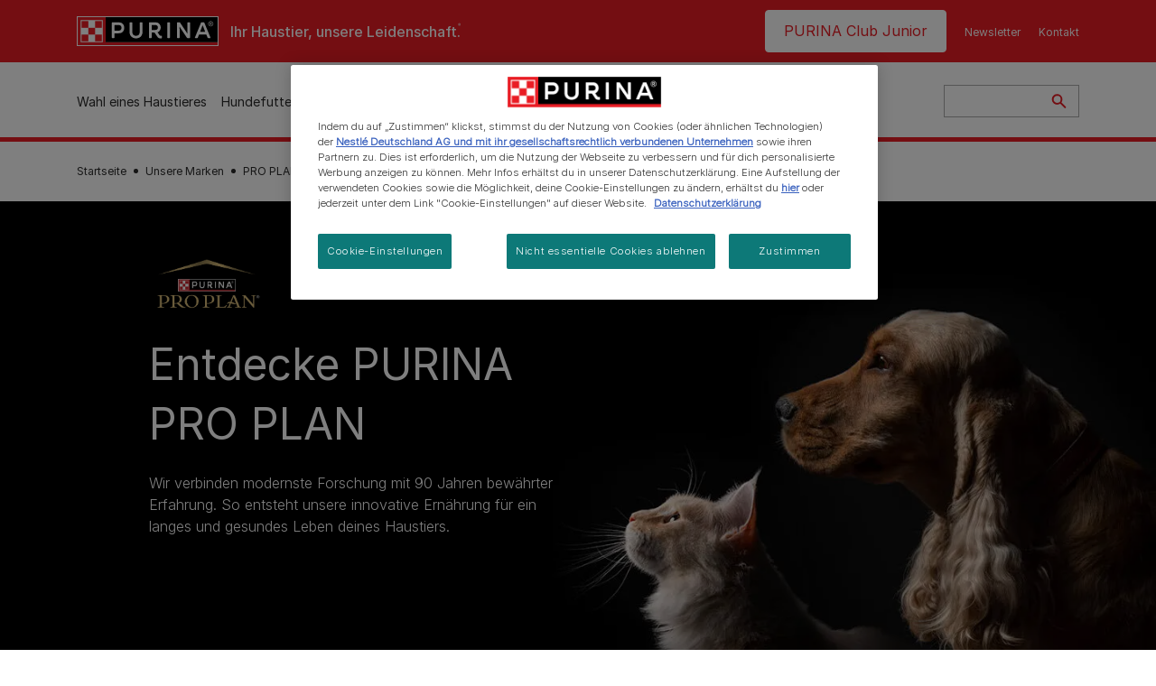

--- FILE ---
content_type: text/html; charset=UTF-8
request_url: https://www.purina.de/marken/pro-plan
body_size: 33894
content:
<!DOCTYPE html>
<html lang="de-de" dir="ltr" prefix="content: http://purl.org/rss/1.0/modules/content/  dc: http://purl.org/dc/terms/  foaf: http://xmlns.com/foaf/0.1/  og: http://ogp.me/ns#  rdfs: http://www.w3.org/2000/01/rdf-schema#  schema: http://schema.org/  sioc: http://rdfs.org/sioc/ns#  sioct: http://rdfs.org/sioc/types#  skos: http://www.w3.org/2004/02/skos/core#  xsd: http://www.w3.org/2001/XMLSchema# ">
  <head>
    <meta charset="utf-8" />
<script>var dataLayer_tags = {"event":"fireTags","siteInformation":{"zone":"EMENA","country":"Germany","business":"Petcare","brand":"Purina","subBrand":"Multiple_Brands","businessUnit":"Food","language":"German","conversionPageType":"Conversion Page Type","technology":"Drupal","properties":"Brand","siteType":"Site","digiPiID":"DIG0028580","websiteUrl":"https\/\/:www.purina.de","statusHttps":"200","propertyStatus":"live","goLiveDate":"30\/06\/2021","siteCategory":"Food","targetAudience":"B2C"},"userInformation":{"deviceType":"","gaClientID":""},"pageInformation":{"pageSubsection":"Page Subsection"}};</script>
<script>window.dataLayer = window.dataLayer || []; window.dataLayer.push(dataLayer_tags);</script>
<meta name="description" content="PURINA PRO PLAN – Jahrelange Forschung und Erfahrung, um ausgezeichnetes Futter für die optimale Ernährung von Hunden und Katzen zu entwickeln. ProPlan" />
<link rel="canonical" href="https://www.purina.de/marken/pro-plan" />
<meta property="og:type" content="website" />
<meta property="og:url" content="https://www.purina.de/marken/pro-plan" />
<meta property="og:title" content="PURINA PRO PLAN. Jetzt unser Sortiment entdecken | PURINA" />
<meta property="og:description" content="PURINA PRO PLAN – Jahrelange Forschung und Erfahrung, um ausgezeichnetes Futter für die optimale Ernährung von Hunden und Katzen zu entwickeln. ProPlan" />
<meta property="og:image" content="https://www.purina.de/sites/default/files/2024-03/Logo_Main_PRO_PLAN.jpg" />
<meta name="facebook-domain-verification" content="l7zakuxmm0i3nixzthq1fkmu52gdha" />
<meta name="google-site-verification" content="znAyI5LBHLdZYAqDiL108lNvP02qw6_Y1bSBC8UIOfo" />
<meta name="MobileOptimized" content="width" />
<meta name="HandheldFriendly" content="true" />
<meta name="viewport" content="width=device-width, initial-scale=1.0" />
<script data-cfasync="false" type="text/javascript" id="vwoCode">window._vwo_code || (function () {
      var account_id=1042897,
      version=2.1,
      settings_tolerance=2000,
      hide_element='body',
      hide_element_style='opacity:0 !important;filter:alpha(opacity=0) !important;background:none !important',
      /* DO NOT EDIT BELOW THIS LINE */
      f=false,w=window,d=document,v=d.querySelector('#vwoCode'),cK='_vwo_'+account_id+'_settings',cc={};try{var c=JSON.parse(localStorage.getItem('_vwo_'+account_id+'_config'));cc=c&&typeof c==='object'?c:{}}catch(e){}var stT=cc.stT==='session'?w.sessionStorage:w.localStorage;code={use_existing_jquery:function(){return typeof use_existing_jquery!=='undefined'?use_existing_jquery:undefined},library_tolerance:function(){return typeof library_tolerance!=='undefined'?library_tolerance:undefined},settings_tolerance:function(){return cc.sT||settings_tolerance},hide_element_style:function(){return'{'+(cc.hES||hide_element_style)+'}'},hide_element:function(){if(performance.getEntriesByName('first-contentful-paint')[0]){return''}return typeof cc.hE==='string'?cc.hE:hide_element},getVersion:function(){return version},finish:function(e){if(!f){f=true;var t=d.getElementById('_vis_opt_path_hides');if(t)t.parentNode.removeChild(t);if(e)(new Image).src='https://dev.visualwebsiteoptimizer.com/ee.gif?a='+account_id+e}},finished:function(){return f},addScript:function(e){var t=d.createElement('script');t.type='text/javascript';if(e.src){t.src=e.src}else{t.text=e.text}d.getElementsByTagName('head')[0].appendChild(t)},load:function(e,t){var i=this.getSettings(),n=d.createElement('script'),r=this;t=t||{};if(i){n.textContent=i;d.getElementsByTagName('head')[0].appendChild(n);if(!w.VWO||VWO.caE){stT.removeItem(cK);r.load(e)}}else{var o=new XMLHttpRequest;o.open('GET',e,true);o.withCredentials=!t.dSC;o.responseType=t.responseType||'text';o.onload=function(){if(t.onloadCb){return t.onloadCb(o,e)}if(o.status===200){_vwo_code.addScript({text:o.responseText})}else{_vwo_code.finish('&e=loading_failure:'+e)}};o.onerror=function(){if(t.onerrorCb){return t.onerrorCb(e)}_vwo_code.finish('&e=loading_failure:'+e)};o.send()}},getSettings:function(){try{var e=stT.getItem(cK);if(!e){return}e=JSON.parse(e);if(Date.now()>e.e){stT.removeItem(cK);return}return e.s}catch(e){return}},init:function(){if(d.URL.indexOf('__vwo_disable__')>-1)return;var e=this.settings_tolerance();w._vwo_settings_timer=setTimeout(function(){_vwo_code.finish();stT.removeItem(cK)},e);var t;if(this.hide_element()!=='body'){t=d.createElement('style');var i=this.hide_element(),n=i?i+this.hide_element_style():'',r=d.getElementsByTagName('head')[0];t.setAttribute('id','_vis_opt_path_hides');v&&t.setAttribute('nonce',v.nonce);t.setAttribute('type','text/css');if(t.styleSheet)t.styleSheet.cssText=n;else t.appendChild(d.createTextNode(n));r.appendChild(t)}else{t=d.getElementsByTagName('head')[0];var n=d.createElement('div');n.style.cssText='z-index: 2147483647 !important;position: fixed !important;left: 0 !important;top: 0 !important;width: 100% !important;height: 100% !important;background: white !important;';n.setAttribute('id','_vis_opt_path_hides');n.classList.add('_vis_hide_layer');t.parentNode.insertBefore(n,t.nextSibling)}var o='https://dev.visualwebsiteoptimizer.com/j.php?a='+account_id+'&u='+encodeURIComponent(d.URL)+'&vn='+version;if(w.location.search.indexOf('_vwo_xhr')!==-1){this.addScript({src:o})}else{this.load(o+'&x=true')}}};w._vwo_code=code;code.init();})()</script>
<link rel="alternate" hreflang="de" href="https://www.purina.de/marken/pro-plan" />
<link rel="alternate" hreflang="de-de" href="https://www.purina.de/marken/pro-plan" />
<link rel="alternate" hreflang="de-ch" href="https://www.purina.ch/de/marken/pro-plan" />
<script type="application/ld+json">{
    "@context": "https://schema.org",
    "@graph": [
        {
            "@type": "BreadcrumbList",
            "@id": "https://www.purina.de/#schema/BreadcrumbList/025ccca0aff296af31af159cb83b19e46dc4e872",
            "itemListElement": [
                {
                    "@type": "ListItem",
                    "position": 1,
                    "name": "Startseite",
                    "item": "https://www.purina.de/"
                },
                {
                    "@type": "ListItem",
                    "position": 2,
                    "name": "Unsere Marken",
                    "item": "https://www.purina.de/marken"
                },
                {
                    "@type": "ListItem",
                    "position": 3,
                    "name": "PRO PLAN"
                }
            ]
        }
    ]
}</script>
<link rel="preload" href="/themes/custom/trim_the_tail_th/dist/fonts/roboto/roboto-light-webfont.woff2" as="font" type="font/woff2" crossorigin="anonymous" />
<link rel="preload" href="/themes/custom/trim_the_tail_th/dist/fonts/robotoslab/robotoslab-variablefont_wght-webfont.woff2" as="font" type="font/woff2" crossorigin="anonymous" />
<link rel="icon" href="/sites/default/files/favicon.ico" type="image/vnd.microsoft.icon" />
<script>window.a2a_config=window.a2a_config||{};a2a_config.callbacks=[];a2a_config.overlays=[];a2a_config.templates={};</script>

    <meta name="viewport" content="width=device-width, initial-scale=1, shrink-to-fit=no">
    <link rel="manifest" href="/manifest.json">
    <title>PURINA PRO PLAN. Jetzt unser Sortiment entdecken | Purina DE</title>
    <link rel="stylesheet" media="all" href="/sites/default/files/css/css_-ZbTnl5iMCLSD0FvokcTtexol_tV1IrrOrh_1f5DTBU.css?delta=0&amp;language=de&amp;theme=trim_the_tail_th&amp;include=[base64]" />
<link rel="stylesheet" media="all" href="//cdnjs.cloudflare.com/ajax/libs/font-awesome/5.9.0/css/all.min.css" />
<link rel="stylesheet" media="all" href="/sites/default/files/css/css_BJ5r6XGdSFD8GB4B93V9oDpAVofwBZG0WlwLSbzrAmY.css?delta=2&amp;language=de&amp;theme=trim_the_tail_th&amp;include=[base64]" />
<link rel="stylesheet" media="all" href="/sites/default/files/css/css_QIQDVvu0jGoJf0GXcz7i0PQ70H-5lOz4gvm_QkNESDs.css?delta=3&amp;language=de&amp;theme=trim_the_tail_th&amp;include=[base64]" />

    <script type="application/json" data-drupal-selector="drupal-settings-json">{"path":{"baseUrl":"\/","pathPrefix":"","currentPath":"node\/221","currentPathIsAdmin":false,"isFront":false,"currentLanguage":"de","front":"\/"},"pluralDelimiter":"\u0003","suppressDeprecationErrors":true,"gtag":{"tagId":"","consentMode":false,"otherIds":[],"events":[],"additionalConfigInfo":[]},"ajaxPageState":{"libraries":"[base64]","theme":"trim_the_tail_th","theme_token":null},"ajaxTrustedUrl":{"\/search":true},"gtm":{"tagId":null,"settings":{"data_layer":"dataLayer","include_classes":false,"allowlist_classes":"google\nnonGooglePixels\nnonGoogleScripts\nnonGoogleIframes","blocklist_classes":"customScripts\ncustomPixels","include_environment":false,"environment_id":"","environment_token":""},"tagIds":["GTM-PKMGNJM"]},"clientside_validation_jquery":{"validate_all_ajax_forms":2,"force_validate_on_blur":false,"force_html5_validation":false,"messages":{"required":"Dies ist ein Pflichtfeld.","remote":"Please fix this field.","email":"Please enter a valid email address.","url":"Please enter a valid URL.","date":"Bitte gib ein g\u00fcltiges Datum ein","dateISO":"Bitte gib ein g\u00fcltiges Datum ein (ISO).","number":"Please enter a valid number.","digits":"Please enter only digits.","equalTo":"Please enter the same value again.","maxlength":"Please enter no more than {0} characters.","minlength":"Please enter at least {0} characters.","rangelength":"Please enter a value between {0} and {1} characters long.","range":"Please enter a value between {0} and {1}.","max":"Please enter a value less than or equal to {0}.","min":"Please enter a value greater than or equal to {0}.","step":"Please enter a multiple of {0}."}},"dataLayer":{"defaultLang":"de","languages":{"en":{"id":"en","name":"Englisch","direction":"ltr","weight":0},"de":{"id":"de","name":"Deutsch","direction":"ltr","weight":1}}},"ln_datalayer":{"data":{"module_name":"Lightnest Data Layer","module_version":"4.0.0","content_id":"221","content_name":"PRO PLAN","content_type":"nppe_brand"}},"nppe_ttt_datalayer":{"variables":{"server_name":"www.purina.de","current_path":"\/node\/221","current_path_alias":"\/marken\/pro-plan","market":"DE","cdp_id_crypto_salt":"M4nzHg4MjVv6","cdp_id_crypto_start":"nkc-","range_brand":"PURINA CSB"},"triggers":[{"trigger_type":"click","selector":"div .breed-selector-intro a.cta.nppe-bs-main","event_name":"breed_selector_start"},{"trigger_type":"click","selector":"div.slider-question div.answer","event_name":"breed_selector_cta"},{"trigger_type":"click","selector":".nppe_contact_form_header .combo-menu a[dl-webform-id]","event_name":"contactus_topic_changed"},{"trigger_type":"click","selector":".component--age-calculator a.calc","event_name":"age_calculator_results"},{"trigger_type":"click","selector":".component--contact-us .contact-us--links .contact-us--link.email a","event_name":"contactus_call_click"},{"trigger_type":"click","selector":".component--contact-us .contact-us--links .contact-us--link.phone a","event_name":"contactus_call_click"},{"trigger_type":"click","selector":".component--contact-us .contact-us--links .contact-us--link.whatsapp a","event_name":"contactus_call_click"},{"trigger_type":"click","selector":".paragraph.content-hub_item.scale.paragraph--type--brands-content-hub-url-teaser a.content-hub_link[data-social-icon=\u0027none\u0027]","event_name":"article_click"},{"trigger_type":"click","selector":".article-container a","event_name":"naming_tool_article_click"},{"trigger_type":"click","selector":"div[data-history-node-id] .inner-content h3 a","event_name":"related_article_click"},{"trigger_type":"click","selector":"div[data-history-node-id] .image-wrapper a","event_name":"related_article_click"},{"trigger_type":"click","selector":"div[data-history-node-id] .field--name-field-article-category a","event_name":"related_article_click"},{"trigger_type":"click","selector":".paragraph--type--brands-content-hub-url-teaser a[data-social-icon]","event_name":"social_click"},{"trigger_type":"click","selector":"div.sharing-buttons span.a2a_kit.a2a_kit_size_32.addtoany_list a","event_name":"social_click"},{"trigger_type":"click","selector":"div.block-social-links .social-links li a","event_name":"social_click"},{"trigger_type":"click","selector":"article.node--type-nppe-faq li.node-readmore a","event_name":"faq_click"},{"trigger_type":"click","selector":"article.node--type-nppe-faq a.read-more","event_name":"faq_click"},{"trigger_type":"click","selector":"article.node--type-nppe-faq a span","event_name":"faq_click"},{"trigger_type":"click","selector":".result__text.faq-search-styles a.text__link","event_name":"faq_click"},{"trigger_type":"click","selector":".brands_acordion__container .paragraph--type--brands-accordion-item-styled .accordion-trigger","event_name":"faq_click"},{"trigger_type":"click","selector":".component--article-tile a","event_name":"sponsored_click"},{"trigger_type":"click","selector":".view-id-nppe_breed_selector_results.nppe-bs-selector .results-view-image-container \u003E .inner \u003E a","event_name":"breed_detail_view"},{"trigger_type":"click","selector":".view-id-nppe_breed_selector_results.nppe-bs-selector .results-view-image-container \u003E .inner div a","event_name":"breed_detail_view"},{"trigger_type":"click","selector":"div.datalayer_cta_click a","event_name":"cta_click"},{"trigger_type":"click","selector":"div.paragraph--type--brands-pet-food-selector .brands-fs__cta_wrapper a","event_name":"pet_food_selector"},{"trigger_type":"click","selector":"a[data-file-download=\u0027file_download\u0027]","event_name":"file_download"},{"trigger_type":"click","selector":"div.swiper-button-prev","event_name":"carousel_click"},{"trigger_type":"click","selector":"div.swiper-button-next","event_name":"carousel_click"},{"trigger_type":"click","selector":".dsu-product--detail .product--detail-tabs li a","event_name":"product_tab_click"},{"trigger_type":"click","selector":".dsu-product--detail .product--tab-title","event_name":"product_tab_click"},{"trigger_type":"keyUp","selector":".nppe-breed-selector__library--page .results-search-box input","event_name":"breed_library_search"},{"trigger_type":"mouseDown","selector":"div.brands-products-range__ranges span","event_name":"product_tab_click"},{"trigger_type":"form","selector":"webform_submission_general_feedback_add_form","event_name":"contactus_submit"},{"trigger_type":"form","selector":"webform_submission_nutritional_information_add_form","event_name":"contactus_submit"},{"trigger_type":"form","selector":"webform_submission_product_issue_add_form","event_name":"contactus_submit"},{"trigger_type":"form","selector":"webform_submission_promotion_add_form","event_name":"contactus_submit"},{"trigger_type":"form","selector":"webform_submission_website_issue_add_form","event_name":"contactus_submit"},{"trigger_type":"appear","selector":"#bs-modal","event_name":"registration_start"}],"baseline":{"site_content":{"event":"custom_event","event_name":"site_content","article_type":"Not an article related page","content_type":"Brand Landing","price_tier":"Super Premium","range_brand":"PRO PLAN","range_brand_id":"R000058","website_section":"Brand Landing","strategic_content_territory":"Feeding","content_pet_type":"Cat","content_breed_type":"undefined","content_pet_size":"undefined","content_life_stage":"undefined","content_special_needs":"undefined","content_health_condition":"undefined","product_name":"undefined","product_sku":"undefined","product_category":"undefined","product_range":"PRO PLAN","product_ingredient":"undefined","promotion_id":"undefined","promotion_name":"undefined"},"user_info":{"event":"custom_event","event_name":"user_information","user_account_id":"ID0","user_id":"ID0","device_type":"undefined","user_ga_client_id":"undefined","user_pet_ownership":"undefined","user_pet_type":"undefined"},"site_info":{"event":"custom_event","event_name":"site_information","asset_zone":"EMENA","asset_country":"Germany","asset_brand":"Purina","asset_business":"Petcare","asset_digipi":"DIG0028580","gtm_container":"","language":"German","ecosystem_category":"undefined","business_model":"B2C"}},"events":{"user_views_a_rating_review_detail":{"_context_":".bv-content-list-reviews","_eventTrigger_":"scroll-sniffer","_eventOpts_":{"timeout":3000},"_trigger_":".bv-content-container","_async_":true,"data":{"event":"ratingReviewEvent","eventCategory":"Ratings \u0026 Reviews","eventAction":"Detail View","eventLabel":"{{text|_trigger_ .bv-content-title}}"}}}},"vwo":{"id":1042897,"timeout_library":2500,"timeout_setting":2000,"usejquery":"false","testnull":null},"data":{"extlink":{"extTarget":true,"extTargetAppendNewWindowLabel":"(opens in a new window)","extTargetNoOverride":true,"extNofollow":true,"extTitleNoOverride":false,"extNoreferrer":true,"extFollowNoOverride":true,"extClass":"ext","extLabel":"(Link ist extern)","extImgClass":false,"extSubdomains":true,"extExclude":"","extInclude":"","extCssExclude":"","extCssInclude":"","extCssExplicit":"","extAlert":false,"extAlertText":"Dieser Link f\u00fchrt Sie zu einer externen Website. Wir sind nicht f\u00fcr deren Inhalte verantwortlich.","extHideIcons":false,"mailtoClass":"mailto","telClass":"","mailtoLabel":"(Link sendet E-Mail)","telLabel":"(link is a phone number)","extUseFontAwesome":false,"extIconPlacement":"append","extPreventOrphan":false,"extFaLinkClasses":"fa fa-external-link","extFaMailtoClasses":"fa fa-envelope-o","extAdditionalLinkClasses":"","extAdditionalMailtoClasses":"","extAdditionalTelClasses":"","extFaTelClasses":"fa fa-phone","whitelistedDomains":[],"extExcludeNoreferrer":""}},"components":{"c_newsletter":{"53704":{"entityId":"53704","entityType":"c_newsletter"}},"c_responsive_image":{"47045":{"entityId":"47045","entityType":"c_responsive_image"}},"c_signposting":{"42584":{"entityId":"42584","entityType":"c_signposting"},"42583":{"entityId":"42583","entityType":"c_signposting"}},"c_signposting_double":{"42585":{"entityId":"42585","entityType":"c_signposting_double"}},"c_hero":{"50431":{"entityId":"50431","entityType":"c_hero"}},"c_hero_slider":{"50432":{"entityId":"50432","entityType":"c_hero_slider"}},"c_social_link_item":{"321":{"entityId":"321","entityType":"c_social_link_item"},"326":{"entityId":"326","entityType":"c_social_link_item"},"336":{"entityId":"336","entityType":"c_social_link_item"}}},"nppe_dialog":{"20":{"id":20,"type":"newsletter_sticky_banner","content":{"title":"Sticky Banner - Newsletter","body":"\u003Cdiv class=\u0022dialog\u0022\u003E\n  \n  \u003Cdiv class=\u0022field field--name-name newsletter-sticky-banner field--type-string field--label-above\u0022\u003E\n    \u003Cdiv class=\u0022field__label\u0022\u003EName\u003C\/div\u003E\n                  \u003Cdiv class=\u0022field__item\u0022\u003ESticky Banner - Newsletter\u003C\/div\u003E\n              \u003C\/div\u003E\n\n      \u003Cdiv class=\u0022field field--name-field-components newsletter-sticky-banner field--type-entity-reference-revisions field--label-hidden field__items\u0022\u003E\n              \u003Cdiv class=\u0022field__item\u0022\u003E  \u003Cdiv class=\u0022full-component-wrapper\u0022\u003E\n    \n      \n\n      \u003Cdiv class=\u0022sticky-banner-content\u0022\u003E\n        \u003Cdiv class=\u0022sticky-banner-content--text-area\u0022\u003E\n          \u003Cdiv class=\u0022sticky-banner-content--text-icon\u0022\u003E\n            \u003Cimg alt=\u0022mail icon\u0022 class=\u0022sticky-banner-content--text-icon-img\u0022 src=\u0022\/themes\/custom\/trim_the_tail_th\/src\/images\/icons\/icon-mail.jpg\u0022 \/\u003E\n          \u003C\/div\u003E\n\n          \u003Cdiv class=\u0022sticky-banner-content--text-sign-up\u0022\u003E\u003Cstrong\u003ESchnapp dir unseren Newsletter\u003C\/strong\u003E\u003C\/div\u003E\n          \u003Cdiv class=\u0022sticky-banner-content--text-written-by\u0022\u003EWichtige Tipps \u0026amp; News | Exklusive Rabatte \u0026amp; Gewinnspiele | Kontakt zu Experten\u003C\/div\u003E\n        \u003C\/div\u003E\n\n        \u003Cdiv class=\u0022sticky-banner-content--buttons \u0022\u003E\n          \u003Cdiv class=\u0022sticky-banner-content--buttons-yes\u0022\u003E  \u003Ca href=\u0022\/newsletter\u0022 tabindex=\u0022-1\u0022 \u003EJetzt anmelden\u003C\/a\u003E\n\u003C\/div\u003E\n          \u003Cbutton class=\u0022sticky-banner-content--buttons-no\u0022 tabindex=\u0022-1\u0022\u003ENein Danke\u003C\/button\u003E\u003C\/div\u003E\n        \u003C\/div\u003E\n\n                \n      \u003C\/div\u003E\n\u003C\/div\u003E\n          \u003C\/div\u003E\n  \u003C\/div\u003E\n"},"settings":{"requiresUserInteraction":false,"dismissable":"1"}}},"nppeDialog":{"timeout":15},"ajax":[],"user":{"uid":0,"permissionsHash":"4970c72d46ff33fc2372f74163cbd34b9c747f89814697e2509c4ac779c0f597"}}</script>
<script src="/sites/default/files/js/js_lNNruY6RLK-sZsCBYzAempFIboQP6SJubvgRsLMpfRg.js?scope=header&amp;delta=0&amp;language=de&amp;theme=trim_the_tail_th&amp;include=[base64]"></script>
<script src="/modules/contrib/google_tag/js/gtag.js?t5nymg"></script>
<script src="/sites/default/files/js/js_rxPQ4NK5fXfHEIcOrHPjk53jQKk15gtR1Nwr3u12jHE.js?scope=header&amp;delta=2&amp;language=de&amp;theme=trim_the_tail_th&amp;include=[base64]"></script>
<script src="/modules/contrib/google_tag/js/gtm.js?t5nymg"></script>
<script src="/sites/default/files/js/js_LLXXnVSFgk2lvxsyFgiO5LUZzTiIJ6BxGI0oJgNiTz8.js?scope=header&amp;delta=4&amp;language=de&amp;theme=trim_the_tail_th&amp;include=[base64]"></script>

          <link type="text/css" rel="stylesheet" id="seckit-clickjacking-no-body" media="all" href="/modules/contrib/seckit/css/seckit.no_body.css" />
        <!-- stop SecKit protection -->
        <script type="text/javascript" src="/modules/contrib/seckit/js/seckit.document_write.js?"></script>
        <noscript>
        <link type="text/css" rel="stylesheet" id="seckit-clickjacking-noscript-tag" media="all" href="/modules/contrib/seckit/css/seckit.noscript_tag.css" />
        </noscript></head>
  <body class="path-node page-node-type-nppe-brand route-entity-node-canonical">        <noscript>
        <div id="seckit-noscript-tag">
          Sorry, you need to enable JavaScript to visit this website.
        </div>
        </noscript>
        <a href="#main-content" class="visually-hidden focusable skip-link">
      Zum Hauptinhalt springen
    </a>
    <noscript><iframe src="https://www.googletagmanager.com/ns.html?id=GTM-PKMGNJM"
                  height="0" width="0" style="display:none;visibility:hidden"></iframe></noscript>

      <div class="dialog-off-canvas-main-canvas" data-off-canvas-main-canvas>
    <div id="main-layout">
  
      <div class="header-section">
      <header role="banner">
          <div class="component-header-desktop" >
    <div class="header--top-container">
        <div class="header--top twb-container">
          <div id="block-ttt-sitebranding" data-block-plugin-id="system_branding_block" class="block block-system block-system-branding-block">
  
    
        <a href="/" rel="home" class="site-logo">
      <img src="/themes/custom/trim_the_tail_th/logo.svg" alt="Startseite" />
    </a>
        <div class="site-name">
      <a href="/" rel="home">Purina DE</a>
    </div>
        <div class="site-slogan">Ihr Haustier, unsere Leidenschaft.</div>
  </div>

          <nav role="navigation" aria-labelledby="block-ttt-headertop-menu" id="block-ttt-headertop" data-block-plugin-id="system_menu_block:header-top" class="block block-menu navigation menu--header-top">
            
  <div class="visually-hidden" id="block-ttt-headertop-menu">Header top</div>
  

        
                <ul class="menu menu--level-1">
                    <li class="menu-item">
        <a href="/purina-club/junior-kaetzchen" data-drupal-link-system-path="node/10651" hreflang="de-de">PURINA Club Junior</a>
              </li>
                <li class="menu-item">
        <a href="/newsletter" target="_self" data-drupal-link-system-path="node/10759" hreflang="de-de" rel="noopener">Newsletter</a>
              </li>
                <li class="menu-item">
        <a href="/kontakt" target="_self" data-drupal-link-system-path="node/4591" hreflang="de-de" rel="noopener">Kontakt</a>
              </li>
        </ul>
  


  </nav>

                                                  </div>
    </div>
 
    <div class="header--navigation-wrapper">
      <div class="header--navigation twb-container">
        <div class="header--navigation-composite">
                                            <nav role="navigation" aria-labelledby="block-ttt-mainnavigation-menu" id="block-ttt-mainnavigation" data-block-plugin-id="system_menu_block:main" class="block block-menu navigation menu--main">
            
  <div class="visually-hidden" id="block-ttt-mainnavigation-menu">Hauptnavigation</div>
  

        

  <ul data-region="header" class="menu menu-level-0">
                  
        <li class="menu-item">
          <a href="/anschaffung" target="_self" class="finding-a-pet" data-drupal-link-system-path="node/6016" hreflang="de-de" rel="noopener">Wahl eines Haustieres</a>
                                
  
  <div class="menu-panel" role="presentation">
    
          
  <div class="field field--name-field-pane-blocks field--type-entity-reference field--label-hidden menu-pane">
    <div class="custom-block-type--navigation-links block block-nppe-header-with-navigation block-block-content46acf3fe-9fda-4bf5-9355-navlinks0001 block-layout--double-column" id="block-36" data-block-plugin-id="block_content:46acf3fe-9fda-4bf5-9355-navLinks0001">
  
  

    <div class="pane-icon">
    <div class="pet-icon icon-dog"></div>
    <div class="pet-label">Hund</div>
  </div>

    
    <div class="links">
                  <div class="link-item parent-regular">
      <div class="link-container">
                  <a href="/wahl-eines-haustieres/hunderassen/welcher-hund-passt-zu-mir" class="regular" tabindex="-1">Welcher Hund passt zu mir?</a>
              </div>
    </div>
                  <div class="link-item parent-regular">
      <div class="link-container">
                  <a href="/wahl-eines-haustieres/hunderassen" class="regular" tabindex="-1">Hunderassen Verzeichnis</a>
              </div>
    </div>
                  <div class="link-item parent-spacer">
      <div class="link-container">
                  <span class="spacer">&nbsp;</span>
              </div>
    </div>
                  <div class="link-item parent-heading">
      <div class="link-container">
                  <span class="heading">Artikel nach Thema</span>
              </div>
    </div>
                  <div class="link-item parent-regular">
      <div class="link-container">
                  <a href="/anschaffung/artikel/anschaffung-hund" class="regular" tabindex="-1">Anschaffung eines Hundes</a>
              </div>
    </div>
                  <div class="link-item parent-regular">
      <div class="link-container">
                  <a href="/welpenschule" class="regular" tabindex="-1">Welpenschule</a>
              </div>
    </div>
                  <div class="link-item parent-regular">
      <div class="link-container">
                  <a href="/anschaffung/artikel/anschaffung-hund/hundenamen/hundenamen" class="regular" tabindex="-1">Hundenamen</a>
              </div>
    </div>
                  <div class="link-item parent-regular">
      <div class="link-container">
                  <a href="/anschaffung/artikel/hunderassen" class="regular" tabindex="-1">Hunderassen</a>
              </div>
    </div>
                  <div class="link-item parent-regular">
      <div class="link-container">
                  <a href="/anschaffung/artikel/hunderassen/rassen-ratgeber" class="regular" tabindex="-1">Rassen-Ratgeber</a>
              </div>
    </div>
                  <div class="link-item parent-regular">
      <div class="link-container">
                  <a href="/anschaffung/artikel/hunderassen/rassegruppe" class="regular" tabindex="-1">Rassengruppen</a>
              </div>
    </div>
                  <div class="link-item parent-break-column">
      <div class="link-container">
                  <span class="break-column">&nbsp;</span>
              </div>
    </div>
                  <div class="link-item parent-heading">
      <div class="link-container">
                  <span class="heading">Meistgelesene Artikel über Hunde</span>
              </div>
    </div>
                  <div class="link-item parent-regular">
      <div class="link-container">
                  <a href="/anschaffung/artikel/hunderassen/felltyp/kleine-hunde-die-wenig-haaren" class="regular" tabindex="-1">Kleine Hunde, die wenig haaren</a>
              </div>
    </div>
                  <div class="link-item parent-regular">
      <div class="link-container">
                  <a href="/anschaffung/artikel/anschaffung-hund/adoption/vorteile-hund" class="regular" tabindex="-1">Vorteile einen Hund zu haben</a>
              </div>
    </div>
                  <div class="link-item parent-regular">
      <div class="link-container">
                  <a href="/anschaffung/artikel/anschaffung-hund/adoption/hund-adoptieren" class="regular" tabindex="-1">Einen Hund oder Welpen adoptieren</a>
              </div>
    </div>
                  <div class="link-item parent-regular">
      <div class="link-container">
                  <a href="/artikel/hunde/verhalten/hunde-verstehen/hundezitate" class="regular" tabindex="-1">Die schönsten Hundezitate</a>
              </div>
    </div>
                  <div class="link-item parent-highlighted">
      <div class="link-container">
                  <a href="/anschaffung/artikel/anschaffung-hund" class="highlighted" tabindex="-1">Anschaffung eines Hundes</a>
              </div>
    </div>
                  <div class="link-item parent-spacer">
      <div class="link-container">
                  <span class="spacer">&nbsp;</span>
              </div>
    </div>
  </div>

  </div>




  </div>
  <div class="field field--name-field-pane-blocks field--type-entity-reference field--label-hidden menu-pane">
    <div class="custom-block-type--navigation-links block block-nppe-header-with-navigation block-block-content46acf3fe-9fda-4bf5-9355-navlinks0002 block-layout--double-column" id="block-41" data-block-plugin-id="block_content:46acf3fe-9fda-4bf5-9355-navLinks0002">
  
  

    <div class="pane-icon">
    <div class="pet-icon icon-cat"></div>
    <div class="pet-label">Katze</div>
  </div>

    
    <div class="links">
                  <div class="link-item parent-regular">
      <div class="link-container">
                  <a href="/wahl-eines-haustieres/katzenrassen/welche-katze-passt-zu-mir" class="regular" tabindex="-1">Welche Katze passt zu mir?</a>
              </div>
    </div>
                  <div class="link-item parent-regular">
      <div class="link-container">
                  <a href="/wahl-eines-haustieres/katzenrassen" class="regular" tabindex="-1">Katzenrassen Verzeichnis</a>
              </div>
    </div>
                  <div class="link-item parent-spacer">
      <div class="link-container">
                  <span class="spacer">&nbsp;</span>
              </div>
    </div>
                  <div class="link-item parent-heading">
      <div class="link-container">
                  <span class="heading">Artikel nach Thema</span>
              </div>
    </div>
                  <div class="link-item parent-regular">
      <div class="link-container">
                  <a href="/anschaffung/artikel/anschaffung-katze" class="regular" tabindex="-1">Anschaffung einer Katze</a>
              </div>
    </div>
                  <div class="link-item parent-regular">
      <div class="link-container">
                  <a href="/anschaffung/artikel/anschaffung-katze/katzennamen/schoene-katzennamen" class="regular" tabindex="-1">Katzennamen</a>
              </div>
    </div>
                  <div class="link-item parent-regular">
      <div class="link-container">
                  <a href="/anschaffung/artikel/katzenrassen" class="regular" tabindex="-1">Katzenrassen</a>
              </div>
    </div>
                  <div class="link-item parent-regular">
      <div class="link-container">
                  <a href="/anschaffung/artikel/katzenrassen/rassen-ratgeber" class="regular" tabindex="-1">Rassen-Ratgeber</a>
              </div>
    </div>
                  <div class="link-item parent-break-column">
      <div class="link-container">
                  <span class="break-column">&nbsp;</span>
              </div>
    </div>
                  <div class="link-item parent-heading">
      <div class="link-container">
                  <span class="heading">Meistgelesene Artikel über Katzen</span>
              </div>
    </div>
                  <div class="link-item parent-regular">
      <div class="link-container">
                  <a href="/artikel/katzen/verhalten/haeufige-fragen/katzenjahre-menschenjahre" class="regular" tabindex="-1">Katzenjahre in Menschenjahre umrechnen</a>
              </div>
    </div>
                  <div class="link-item parent-regular">
      <div class="link-container">
                  <a href="/artikel/katzen/kaetzchen/aufnahme/erstausstattung-katze" class="regular" tabindex="-1">Die richtige Erstausstattung für deine Katze</a>
              </div>
    </div>
                  <div class="link-item parent-regular">
      <div class="link-container">
                  <a href="/artikel/katzen/verhalten/haeufige-fragen/wie-alt-werden-katzen" class="regular" tabindex="-1">Wie alt werden Katzen? Die Lebenserwartung von Katzen</a>
              </div>
    </div>
                  <div class="link-item parent-regular">
      <div class="link-container">
                  <a href="/artikel/katzen/gesundheit/katze-chippen" class="regular" tabindex="-1">Katzen chippen lassen</a>
              </div>
    </div>
                  <div class="link-item parent-highlighted">
      <div class="link-container">
                  <a href="/anschaffung/artikel/anschaffung-katze" class="highlighted" tabindex="-1">Anschaffung einer Katze</a>
              </div>
    </div>
                  <div class="link-item parent-spacer">
      <div class="link-container">
                  <span class="spacer">&nbsp;</span>
              </div>
    </div>
  </div>

  </div>




  </div>
  <div class="field field--name-field-pane-blocks field--type-entity-reference field--label-hidden menu-pane">
    

<div class="custom-block-type--navigation-blocks block cta-block-style-1" id="block-6" data-block-plugin-id="block_content:46acf3fe-9fda-4bf5-9355-navCta000001">
  
  

      <div class="media">
      <div class="field--type-image field--name-image">
        <picture class="responsive-picture">
          <source media="(max-width:1139px)" srcset="">
          <source media="(min-width:1140px)" srcset="/sites/default/files/migrate_default_content_files/navigation-block-001.jpg">
          <img src="/sites/default/files/migrate_default_content_files/navigation-block-001.jpg" alt="Navigation CTA for &quot;Finding a pet&quot;" loading="lazy"/>
        </picture>
      </div>
    </div>

    <div class="inner-content">
            <div class="field field--name-field-nav-banner-cta field--type-link field--label-hidden field__items">
                                                                                                                                                                                                                                                                                                            <div class="field__item">
              <a href="/wahl-eines-haustieres/hunderassen/welcher-hund-passt-zu-mir" target="" tabindex="-1" data-once="ln_datalayer_cta_click">
                Passenden Hund finden
              </a>
            </div>
                                        <div class="field__item">
              <a href="/wahl-eines-haustieres/katzenrassen/welche-katze-passt-zu-mir" target="" tabindex="-1" data-once="ln_datalayer_cta_click">
                Passende Katze finden
              </a>
            </div>
                                                            </div>
    </div>

  </div>

  </div>


    
  </div>



                  </li>
                      
        <li class="menu-item">
          <a href="/hund/hundefutter" target="_self" class="dog-products" data-drupal-link-system-path="node/9602" hreflang="de-de" rel="noopener">Hundefutter</a>
                                
  
  <div class="menu-panel" role="presentation">
    
          
  <div class="field field--name-field-pane-blocks field--type-entity-reference field--label-hidden menu-pane">
    <div class="custom-block-type--navigation-links block block-nppe-header-with-navigation block-block-content46acf3fe-9fda-4bf5-9355-navlinks0003 block-layout--double-column" id="block-46" data-block-plugin-id="block_content:46acf3fe-9fda-4bf5-9355-navLinks0003">
  
  

    <div class="pane-icon">
    <div class="pet-icon icon-dog"></div>
    <div class="pet-label">Hund</div>
  </div>

    
    <div class="links">
                  <div class="link-item parent-heading">
      <div class="link-container">
                  <span class="heading">Futterart</span>
              </div>
    </div>
                  <div class="link-item parent-regular">
      <div class="link-container">
                  <a href="/hund/hundefutter/trockenfutter" class="regular" tabindex="-1">Trockenfutter</a>
              </div>
    </div>
                  <div class="link-item parent-regular">
      <div class="link-container">
                  <a href="/hund/hundefutter/nassfutter" class="regular" tabindex="-1">Nassfutter</a>
              </div>
    </div>
                  <div class="link-item parent-regular">
      <div class="link-container">
                  <a href="/hund/hundefutter/getreidefrei" class="regular" tabindex="-1">Getreidefrei</a>
              </div>
    </div>
                  <div class="link-item parent-regular">
      <div class="link-container">
                  <a href="/hund/hundefutter/leckerlis" class="regular" tabindex="-1">Leckerlis und Snacks</a>
              </div>
    </div>
                  <div class="link-item parent-spacer">
      <div class="link-container">
                  <span class="spacer">&nbsp;</span>
              </div>
    </div>
                  <div class="link-item parent-heading">
      <div class="link-container">
                  <span class="heading">Hundefutter nach Größe</span>
              </div>
    </div>
                  <div class="link-item parent-regular">
      <div class="link-container">
                  <a href="/hund/hundefutter/kleine-hunde" class="regular" tabindex="-1">Klein</a>
              </div>
    </div>
                  <div class="link-item parent-regular">
      <div class="link-container">
                  <a href="/hund/hundefutter/mittelgrosse-hunde" class="regular" tabindex="-1">Mittelgroß</a>
              </div>
    </div>
                  <div class="link-item parent-regular">
      <div class="link-container">
                  <a href="/hund/hundefutter/grosse-hunde" class="regular" tabindex="-1">Groß</a>
              </div>
    </div>
                  <div class="link-item parent-break-column">
      <div class="link-container">
                  <span class="break-column">&nbsp;</span>
              </div>
    </div>
                  <div class="link-item parent-heading">
      <div class="link-container">
                  <span class="heading">Hundefutter nach Alter</span>
              </div>
    </div>
                  <div class="link-item parent-regular">
      <div class="link-container">
                  <a href="/hund/hundefutter/welpe" class="regular" tabindex="-1">Welpe</a>
              </div>
    </div>
                  <div class="link-item parent-regular">
      <div class="link-container">
                  <a href="/hund/hundefutter/adult" class="regular" tabindex="-1">Erwachsen</a>
              </div>
    </div>
                  <div class="link-item parent-regular">
      <div class="link-container">
                  <a href="/hund/hundefutter/senior" class="regular" tabindex="-1">Senior</a>
              </div>
    </div>
                  <div class="link-item parent-highlighted">
      <div class="link-container">
                  <a href="/hund/hundefutter" class="highlighted" tabindex="-1">Alle Hundefuttersorten</a>
              </div>
    </div>
                  <div class="link-item parent-spacer">
      <div class="link-container">
                  <span class="spacer">&nbsp;</span>
              </div>
    </div>
  </div>

  </div>




  </div>
  <div class="field field--name-field-pane-blocks field--type-entity-reference field--label-hidden menu-pane">
    <div class="custom-block-type--navigation-links block block-nppe-header-with-navigation block-block-content46acf3fe-9fda-4bf5-9355-navlinks0004 block-layout--double-column" id="block-51" data-block-plugin-id="block_content:46acf3fe-9fda-4bf5-9355-navLinks0004">
  
  

        <div class="pane-icon placeholder-pane"></div>
    
    <div class="links">
                  <div class="link-item parent-break-column">
      <div class="link-container">
                  <span class="break-column">&nbsp;</span>
              </div>
    </div>
                  <div class="link-item parent-heading">
      <div class="link-container">
                  <span class="heading">Hunde-Marken</span>
              </div>
    </div>
                  <div class="link-item parent-regular">
      <div class="link-container">
                  <a href="/marken/adventuros" class="regular" tabindex="-1">AdVENTuROS</a>
              </div>
    </div>
                  <div class="link-item parent-regular">
      <div class="link-container">
                  <a href="/marken/beneful" class="regular" tabindex="-1">BENEFUL</a>
              </div>
    </div>
                  <div class="link-item parent-regular">
      <div class="link-container">
                  <a href="/marken/dentalife" class="regular" tabindex="-1">DENTALIFE</a>
              </div>
    </div>
                  <div class="link-item parent-regular">
      <div class="link-container">
                  <a href="/marken/pro-plan/hund" class="regular" tabindex="-1">PRO PLAN</a>
              </div>
    </div>
                  <div class="link-item parent-regular">
      <div class="link-container">
                  <a href="/marken/pro-plan-veterinary-diets/hund" class="regular" tabindex="-1">PRO PLAN VETERINARY DIETS</a>
              </div>
    </div>
                  <div class="link-item parent-regular">
      <div class="link-container">
                  <a href="/marken/purina-one/hund" class="regular" tabindex="-1">PURINA ONE Dog</a>
              </div>
    </div>
                  <div class="link-item parent-highlighted">
      <div class="link-container">
                  <a href="/marken" class="highlighted" tabindex="-1">Alle Marken</a>
              </div>
    </div>
                  <div class="link-item parent-break-column">
      <div class="link-container">
                  <span class="break-column">&nbsp;</span>
              </div>
    </div>
                  <div class="link-item parent-heading">
      <div class="link-container">
                  <span class="heading">Meistgelesene Artikel über Hunde</span>
              </div>
    </div>
                  <div class="link-item parent-regular">
      <div class="link-container">
                  <a href="/artikel/hunde/fuettern/tipps/hundeernaehrung" class="regular" tabindex="-1">Passendes Futter für deinen Hund</a>
              </div>
    </div>
                  <div class="link-item parent-regular">
      <div class="link-container">
                  <a href="/artikel/hunde/fuettern/tipps/kleine-hunde-fuettern" class="regular" tabindex="-1">Kleine Hunde richtig füttern</a>
              </div>
    </div>
                  <div class="link-item parent-regular">
      <div class="link-container">
                  <a href="/artikel/hunde/fuettern/tipps/futterumstellung-hund" class="regular" tabindex="-1">Futterumstellung beim Hund: So gelingt es ohne Probleme</a>
              </div>
    </div>
                  <div class="link-item parent-regular">
      <div class="link-container">
                  <a href="/artikel/hunde/fuettern/was-hunde-fressen/was-duerfen-hunde-essen" class="regular" tabindex="-1">Was dürfen Hunde nicht essen?</a>
              </div>
    </div>
                  <div class="link-item parent-highlighted">
      <div class="link-container">
                  <a href="/artikel/hunde/fuettern" class="highlighted" tabindex="-1">Alle Fütterungsempfehlungen</a>
              </div>
    </div>
                  <div class="link-item parent-spacer">
      <div class="link-container">
                  <span class="spacer">&nbsp;</span>
              </div>
    </div>
  </div>

  </div>




  </div>
  <div class="field field--name-field-pane-blocks field--type-entity-reference field--label-hidden menu-pane">
    

<div class="custom-block-type--navigation-blocks block cta-block-style-4" id="block-11" data-block-plugin-id="block_content:46acf3fe-9fda-4bf5-9355-navCta000002">
  
  

      <div class="media">
      <div class="field--type-image field--name-image">
        <picture class="responsive-picture">
          <source media="(max-width:1139px)" srcset="/sites/default/files/migrate_default_content_files/navigation-block-002.jpg">
          <source media="(min-width:1140px)" srcset="/sites/default/files/2021-10/header-dog.jpg">
          <img src="/sites/default/files/2021-10/header-dog.jpg" alt="Spaniel freut sich und wartet auf Futter" loading="lazy"/>
        </picture>
      </div>
    </div>

    <div class="inner-content">
      <div class="inner-container">
        <div class="inner-title">
          
  Fütterungsempfehlung
  

        </div>

        
            <div class="clearfix text-formatted field field--name-field-nav-banner-intro field--type-text-long field--label-hidden field__item"><p>So fütterst du deinen Hund richtig! Für ein langes, gesundes und aktives Leben.</p></div>
      
                <div class="field field--name-field-nav-banner-cta field--type-link field--label-hidden field__items">
                                                                                                                                                                                                                                                                                                                                                                              <div class="field__item">
                <a href="/artikel/hunde/fuettern" target="" tabindex="-1" data-once="ln_datalayer_cta_click">
                  Mehr erfahren
                </a>
              </div>
                                                                          </div>
      </div>
    </div>

  </div>

  </div>


    
  </div>



                  </li>
                      
        <li class="menu-item">
          <a href="/katze/katzenfutter" target="_self" class="cat-products" data-drupal-link-system-path="node/9658" hreflang="de-de" rel="noopener">Katzenfutter</a>
                                
  
  <div class="menu-panel" role="presentation">
    
          
  <div class="field field--name-field-pane-blocks field--type-entity-reference field--label-hidden menu-pane">
    <div class="custom-block-type--navigation-links block block-nppe-header-with-navigation block-block-content46acf3fe-9fda-4bf5-9355-navlinks0005 block-layout--double-column" id="block-56" data-block-plugin-id="block_content:46acf3fe-9fda-4bf5-9355-navLinks0005">
  
  

    <div class="pane-icon">
    <div class="pet-icon icon-cat"></div>
    <div class="pet-label">Katze</div>
  </div>

    
    <div class="links">
                  <div class="link-item parent-heading">
      <div class="link-container">
                  <span class="heading">Futterart</span>
              </div>
    </div>
                  <div class="link-item parent-regular">
      <div class="link-container">
                  <a href="/katze/katzenfutter/nassfutter" class="regular" tabindex="-1">Nassfutter</a>
              </div>
    </div>
                  <div class="link-item parent-regular">
      <div class="link-container">
                  <a href="/katze/katzenfutter/trockenfutter" class="regular" tabindex="-1">Trockenfutter</a>
              </div>
    </div>
                  <div class="link-item parent-regular">
      <div class="link-container">
                  <a href="/katze/katzenfutter/getreidefrei" class="regular" tabindex="-1">Getreidefrei</a>
              </div>
    </div>
                  <div class="link-item parent-regular">
      <div class="link-container">
                  <a href="/katze/katzenfutter/leckerlis" class="regular" tabindex="-1">Leckerlis und Snacks</a>
              </div>
    </div>
                  <div class="link-item parent-break-column">
      <div class="link-container">
                  <span class="break-column">&nbsp;</span>
              </div>
    </div>
                  <div class="link-item parent-heading">
      <div class="link-container">
                  <span class="heading">Katzenfutter nach Alter</span>
              </div>
    </div>
                  <div class="link-item parent-regular">
      <div class="link-container">
                  <a href="/katze/katzenfutter/kitten" class="regular" tabindex="-1">Kätzchen</a>
              </div>
    </div>
                  <div class="link-item parent-regular">
      <div class="link-container">
                  <a href="/katze/katzenfutter/adult" class="regular" tabindex="-1">Erwachsen</a>
              </div>
    </div>
                  <div class="link-item parent-regular">
      <div class="link-container">
                  <a href="/katze/katzenfutter/senior" class="regular" tabindex="-1">Senior 7+</a>
              </div>
    </div>
                  <div class="link-item parent-highlighted">
      <div class="link-container">
                  <a href="/katze/katzenfutter" class="highlighted" tabindex="-1">Alle Katzenfuttersorten</a>
              </div>
    </div>
                  <div class="link-item parent-spacer">
      <div class="link-container">
                  <span class="spacer">&nbsp;</span>
              </div>
    </div>
  </div>

  </div>




  </div>
  <div class="field field--name-field-pane-blocks field--type-entity-reference field--label-hidden menu-pane">
    <div class="custom-block-type--navigation-links block block-nppe-header-with-navigation block-block-content46acf3fe-9fda-4bf5-9355-navlinks0006 block-layout--double-column" id="block-61" data-block-plugin-id="block_content:46acf3fe-9fda-4bf5-9355-navLinks0006">
  
  

        <div class="pane-icon placeholder-pane"></div>
    
    <div class="links">
                  <div class="link-item parent-heading">
      <div class="link-container">
                  <span class="heading">Katzen-Marken</span>
              </div>
    </div>
                  <div class="link-item parent-regular">
      <div class="link-container">
                  <a href="/marken/felix" class="regular" tabindex="-1">FELIX</a>
              </div>
    </div>
                  <div class="link-item parent-regular">
      <div class="link-container">
                  <a href="/marken/gourmet" class="regular" tabindex="-1">GOURMET</a>
              </div>
    </div>
                  <div class="link-item parent-regular">
      <div class="link-container">
                  <a href="/marken/pro-plan/katze" class="regular" tabindex="-1">PRO PLAN</a>
              </div>
    </div>
                  <div class="link-item parent-regular">
      <div class="link-container">
                  <a href="/marken/pro-plan-veterinary-diets/katze" class="regular" tabindex="-1">PRO PLAN VETERINARY DIETS</a>
              </div>
    </div>
                  <div class="link-item parent-regular">
      <div class="link-container">
                  <a href="/marken/purina-one/katze" class="regular" tabindex="-1">PURINA ONE</a>
              </div>
    </div>
                  <div class="link-item parent-highlighted">
      <div class="link-container">
                  <a href="/marken" class="highlighted" tabindex="-1">Alle Marken</a>
              </div>
    </div>
                  <div class="link-item parent-break-column">
      <div class="link-container">
                  <span class="break-column">&nbsp;</span>
              </div>
    </div>
                  <div class="link-item parent-heading">
      <div class="link-container">
                  <span class="heading">Meistgelesene Artikel über Katzen</span>
              </div>
    </div>
                  <div class="link-item parent-regular">
      <div class="link-container">
                  <a href="/artikel/katzen/fuettern/tipps/wie-oft-katze-fuettern" class="regular" tabindex="-1">Wie oft und wieviel solltest du deine Katze füttern?</a>
              </div>
    </div>
                  <div class="link-item parent-regular">
      <div class="link-container">
                  <a href="/artikel/katzen/fuettern/was-katzen-fressen/was-essen-katzen" class="regular" tabindex="-1">Was essen Katzen?</a>
              </div>
    </div>
                  <div class="link-item parent-regular">
      <div class="link-container">
                  <a href="/artikel/katzen/gesundheit/symptome/katze-frisst-nicht" class="regular" tabindex="-1">Die Katze frisst nicht – Mögliche Ursachen und hilfreiche Tipps</a>
              </div>
    </div>
                  <div class="link-item parent-regular">
      <div class="link-container">
                  <a href="/artikel/katzen/fuettern/was-katzen-fressen/katzenmilch" class="regular" tabindex="-1">Katzenmilch: Ja oder nein?</a>
              </div>
    </div>
                  <div class="link-item parent-highlighted">
      <div class="link-container">
                  <a href="/artikel/katzen/fuettern" class="highlighted" tabindex="-1">Alle Fütterungsempfehlungen</a>
              </div>
    </div>
                  <div class="link-item parent-spacer">
      <div class="link-container">
                  <span class="spacer">&nbsp;</span>
              </div>
    </div>
  </div>

  </div>




  </div>
  <div class="field field--name-field-pane-blocks field--type-entity-reference field--label-hidden menu-pane">
    

<div class="custom-block-type--navigation-blocks block cta-block-style-4" id="block-16" data-block-plugin-id="block_content:46acf3fe-9fda-4bf5-9355-navCta000003">
  
  

      <div class="media">
      <div class="field--type-image field--name-image">
        <picture class="responsive-picture">
          <source media="(max-width:1139px)" srcset="/sites/default/files/migrate_default_content_files/navigation-block-003.jpg">
          <source media="(min-width:1140px)" srcset="/sites/default/files/2023-04/header-cat.png">
          <img src="/sites/default/files/2023-04/header-cat.png" alt="Europäisch Kurzhaar Katze schaut aus Karton" loading="lazy"/>
        </picture>
      </div>
    </div>

    <div class="inner-content">
      <div class="inner-container">
        <div class="inner-title">
          
  Fütterungsempfehlung
  

        </div>

        
            <div class="clearfix text-formatted field field--name-field-nav-banner-intro field--type-text-long field--label-hidden field__item"><p>So fütterst du deine Katze richtig! Für ein langes, gesundes und aktives Leben.</p></div>
      
                <div class="field field--name-field-nav-banner-cta field--type-link field--label-hidden field__items">
                                                                                                                                                                                                                                                                                                                                                                              <div class="field__item">
                <a href="/artikel/katzen/fuettern" target="" tabindex="-1" data-once="ln_datalayer_cta_click">
                  Mehr erfahren
                </a>
              </div>
                                                                          </div>
      </div>
    </div>

  </div>

  </div>


    
  </div>



                  </li>
                      
        <li class="menu-item">
          <a href="/ratgeber" target="_self" class="petcare-hub" data-drupal-link-system-path="node/4751" hreflang="de-de" rel="noopener">Ratgeber</a>
                                
  
  <div class="menu-panel" role="presentation">
    
          
  <div class="field field--name-field-pane-blocks field--type-entity-reference field--label-hidden menu-pane">
    <div class="custom-block-type--navigation-links block block-nppe-header-with-navigation block-block-content46acf3fe-9fda-4bf5-9355-navlinks0007 block-layout--double-column" id="block-66" data-block-plugin-id="block_content:46acf3fe-9fda-4bf5-9355-navLinks0007">
  
  

    <div class="pane-icon">
    <div class="pet-icon icon-dog"></div>
    <div class="pet-label">Hund</div>
  </div>

    
    <div class="links">
                  <div class="link-item parent-heading">
      <div class="link-container">
                  <span class="heading">Hunde-Artikel nach Thema</span>
              </div>
    </div>
                  <div class="link-item parent-regular">
      <div class="link-container">
                  <a href="/artikel/hunde/welpen" class="regular" tabindex="-1">Alles über Welpen</a>
              </div>
    </div>
                  <div class="link-item parent-regular">
      <div class="link-container">
                  <a href="/artikel/hunde/senior" class="regular" tabindex="-1">Seniorhunde pflegen</a>
              </div>
    </div>
                  <div class="link-item parent-regular">
      <div class="link-container">
                  <a href="/artikel/hunde/fuettern" class="regular" tabindex="-1">Ernährung</a>
              </div>
    </div>
                  <div class="link-item parent-regular">
      <div class="link-container">
                  <a href="/artikel/hunde/verhalten" class="regular" tabindex="-1">Verhalten und Erziehung</a>
              </div>
    </div>
                  <div class="link-item parent-regular">
      <div class="link-container">
                  <a href="/artikel/hunde/gesundheit" class="regular" tabindex="-1">Gesundheit</a>
              </div>
    </div>
                  <div class="link-item parent-spacer">
      <div class="link-container">
                  <span class="spacer">&nbsp;</span>
              </div>
    </div>
                  <div class="link-item parent-growing_pup">
      <div class="link-container">
                  <span class="growing_pup">Welpenschule</span>
              </div>
    </div>
                  <div class="link-item parent-regular">
      <div class="link-container">
                  <a href="/artikel/hunde/welpen/aufnahme" class="regular" tabindex="-1">Ein Welpe kommt ins Haus</a>
              </div>
    </div>
                  <div class="link-item parent-regular">
      <div class="link-container">
                  <a href="/artikel/hunde/welpen/verhalten" class="regular" tabindex="-1">Welpenverhalten und -training</a>
              </div>
    </div>
                  <div class="link-item parent-regular">
      <div class="link-container">
                  <a href="/artikel/hunde/welpen/gesundheit" class="regular" tabindex="-1">Welpengesundheit</a>
              </div>
    </div>
                  <div class="link-item parent-regular">
      <div class="link-container">
                  <a href="/welpenschule-newsletter" class="regular" tabindex="-1">Welpenschule</a>
              </div>
    </div>
                  <div class="link-item parent-break-column">
      <div class="link-container">
                  <span class="break-column">&nbsp;</span>
              </div>
    </div>
                  <div class="link-item parent-heading">
      <div class="link-container">
                  <span class="heading">Meistgelesene Artikel</span>
              </div>
    </div>
                  <div class="link-item parent-regular">
      <div class="link-container">
                  <a href="/artikel/hunde/gesundheit/verdauung/hundekot" class="regular" tabindex="-1">Alles über Hundekot</a>
              </div>
    </div>
                  <div class="link-item parent-regular">
      <div class="link-container">
                  <a href="/artikel/hunde/verhalten/haeufige-fragen/hundejahre-menschenjahre" class="regular" tabindex="-1">Hundejahre in Menschenjahre umrechnen</a>
              </div>
    </div>
                  <div class="link-item parent-regular">
      <div class="link-container">
                  <a href="/artikel/hunde/welpen/aufnahme/schlaftraining" class="regular" tabindex="-1">Schlaftraining für Welpen - So bringst du deinen Welpen zum Einschlafen</a>
              </div>
    </div>
                  <div class="link-item parent-regular">
      <div class="link-container">
                  <a href="/artikel/hunde/gesundheit/traechtigkeit/traechtigkeit-hund" class="regular" tabindex="-1">Trächtigkeit Hund</a>
              </div>
    </div>
                  <div class="link-item parent-highlighted">
      <div class="link-container">
                  <a href="/artikel/hunde" class="highlighted" tabindex="-1">Alle Artikel über Hunde</a>
              </div>
    </div>
                  <div class="link-item parent-spacer">
      <div class="link-container">
                  <span class="spacer">&nbsp;</span>
              </div>
    </div>
  </div>

  </div>




  </div>
  <div class="field field--name-field-pane-blocks field--type-entity-reference field--label-hidden menu-pane">
    <div class="custom-block-type--navigation-links block block-nppe-header-with-navigation block-block-content46acf3fe-9fda-4bf5-9355-navlinks0008 block-layout--double-column" id="block-71" data-block-plugin-id="block_content:46acf3fe-9fda-4bf5-9355-navLinks0008">
  
  

    <div class="pane-icon">
    <div class="pet-icon icon-cat"></div>
    <div class="pet-label">Katze</div>
  </div>

    
    <div class="links">
                  <div class="link-item parent-heading">
      <div class="link-container">
                  <span class="heading">Katzen-Artikel nach Thema</span>
              </div>
    </div>
                  <div class="link-item parent-regular">
      <div class="link-container">
                  <a href="/artikel/katzen/kaetzchen" class="regular" tabindex="-1">Alles über Kätzchen</a>
              </div>
    </div>
                  <div class="link-item parent-regular">
      <div class="link-container">
                  <a href="/artikel/katzen/senior" class="regular" tabindex="-1">Seniorkatzen pflegen</a>
              </div>
    </div>
                  <div class="link-item parent-regular">
      <div class="link-container">
                  <a href="/artikel/katzen/fuettern" class="regular" tabindex="-1">Ernährung</a>
              </div>
    </div>
                  <div class="link-item parent-regular">
      <div class="link-container">
                  <a href="/artikel/katzen/verhalten" class="regular" tabindex="-1">Verhalten und Erziehung</a>
              </div>
    </div>
                  <div class="link-item parent-regular">
      <div class="link-container">
                  <a href="/artikel/katzen/gesundheit" class="regular" tabindex="-1">Gesundheit</a>
              </div>
    </div>
                  <div class="link-item parent-spacer">
      <div class="link-container">
                  <span class="spacer">&nbsp;</span>
              </div>
    </div>
                  <div class="link-item parent-regular">
      <div class="link-container">
                  <a href="/artikel/katzen/kaetzchen/aufnahme" class="regular" tabindex="-1">Eine neue Katze bei sich zu Hause aufnehmen</a>
              </div>
    </div>
                  <div class="link-item parent-regular">
      <div class="link-container">
                  <a href="/artikel/katzen/kaetzchen/gesundheit" class="regular" tabindex="-1">Kätzchengesundheit</a>
              </div>
    </div>
                  <div class="link-item parent-break-column">
      <div class="link-container">
                  <span class="break-column">&nbsp;</span>
              </div>
    </div>
                  <div class="link-item parent-heading">
      <div class="link-container">
                  <span class="heading">Meistgelesene Artikel</span>
              </div>
    </div>
                  <div class="link-item parent-regular">
      <div class="link-container">
                  <a href="/artikel/katzen/gesundheit/traechtigkeit/traechtigkeit-katze" class="regular" tabindex="-1">Trächtigkeit und Katzengeburt: Anzeichen, Warnsignale und weitere Tipps</a>
              </div>
    </div>
                  <div class="link-item parent-regular">
      <div class="link-container">
                  <a href="/artikel/katzen/gesundheit/haut-fellpflege/katzenkrallen-schneiden" class="regular" tabindex="-1">Katzenkrallen schneiden leicht gemacht</a>
              </div>
    </div>
                  <div class="link-item parent-regular">
      <div class="link-container">
                  <a href="/artikel/katzen/verhalten/katzen-verstehen/katzenverhalten" class="regular" tabindex="-1">Katzenverhalten und -Sprache deuten</a>
              </div>
    </div>
                  <div class="link-item parent-regular">
      <div class="link-container">
                  <a href="/artikel/katzen/gesundheit/parasiten/wuermer-katze" class="regular" tabindex="-1">Würmer bei Katzen erkennen und behandeln</a>
              </div>
    </div>
                  <div class="link-item parent-highlighted">
      <div class="link-container">
                  <a href="/artikel/katzen" class="highlighted" tabindex="-1">Alle Artikel über Katzen</a>
              </div>
    </div>
                  <div class="link-item parent-spacer">
      <div class="link-container">
                  <span class="spacer">&nbsp;</span>
              </div>
    </div>
  </div>

  </div>




  </div>
  <div class="field field--name-field-pane-blocks field--type-entity-reference field--label-hidden menu-pane">
    

<div class="custom-block-type--navigation-blocks block cta-block-style-1" id="block-21" data-block-plugin-id="block_content:46acf3fe-9fda-4bf5-9355-navCta000004">
  
  

      <div class="media">
      <div class="field--type-image field--name-image">
        <picture class="responsive-picture">
          <source media="(max-width:1139px)" srcset="">
          <source media="(min-width:1140px)" srcset="/sites/default/files/migrate_default_content_files/navigation-block-004.jpg">
          <img src="/sites/default/files/migrate_default_content_files/navigation-block-004.jpg" alt="Navigation CTA for &quot;PetCare hub&quot;" loading="lazy"/>
        </picture>
      </div>
    </div>

    <div class="inner-content">
            <div class="field field--name-field-nav-banner-cta field--type-link field--label-hidden field__items">
                                                                                                                                                                                                                                                                                                            <div class="field__item">
              <a href="/ratgeber" target="" tabindex="-1" data-once="ln_datalayer_cta_click">
                Zum Ratgeber
              </a>
            </div>
                                                            </div>
    </div>

  </div>

  </div>


    
  </div>



                  </li>
                      
        <li class="menu-item">
          <a href="/ueber-purina" target="_self" class="meet-purina" data-drupal-link-system-path="node/6011" hreflang="de-de" rel="noopener">Über PURINA</a>
                                
  
  <div class="menu-panel" role="presentation">
    
          
  <div class="field field--name-field-pane-blocks field--type-entity-reference field--label-hidden menu-pane">
    <div class="custom-block-type--navigation-links block block-nppe-header-with-navigation block-block-content46acf3fe-9fda-4bf5-9355-navlinks0009 block-layout--double-column" id="block-76" data-block-plugin-id="block_content:46acf3fe-9fda-4bf5-9355-navLinks0009">
  
  

        <div class="pane-icon placeholder-pane"></div>
    
    <div class="links">
                  <div class="link-item parent-heading">
      <div class="link-container">
                  <span class="heading">Wer wir sind</span>
              </div>
    </div>
                  <div class="link-item parent-regular">
      <div class="link-container">
                  <a href="/ueber-purina" class="regular" tabindex="-1">Über uns</a>
              </div>
    </div>
                  <div class="link-item parent-regular">
      <div class="link-container">
                  <a href="/ueber-purina/unsere-werte" class="regular" tabindex="-1">Unsere Geschichte, Kultur und Mitarbeiter:innen</a>
              </div>
    </div>
                  <div class="link-item parent-regular">
      <div class="link-container">
                  <a href="/ueber-purina/deine-karriere-bei-purina" class="regular" tabindex="-1">Arbeiten bei PURINA</a>
              </div>
    </div>
                  <div class="link-item parent-regular">
      <div class="link-container">
                  <a href="/frage-einen-experten" class="regular" tabindex="-1">Expertenrat</a>
              </div>
    </div>
                  <div class="link-item parent-regular">
      <div class="link-container">
                  <a href="/kontakt" class="regular" tabindex="-1">Kontakt</a>
              </div>
    </div>
                  <div class="link-item parent-regular">
      <div class="link-container">
                  <a href="/presse" class="regular" tabindex="-1">Neues von PURINA</a>
              </div>
    </div>
  </div>

  </div>




  </div>
  <div class="field field--name-field-pane-blocks field--type-entity-reference field--label-hidden menu-pane">
    <div class="custom-block-type--navigation-links block block-nppe-header-with-navigation block-block-contentab275359-33a1-4d01-a65c-7ed5b6d7d1e3 block-layout--double-column" id="block-146" data-block-plugin-id="block_content:ab275359-33a1-4d01-a65c-7ed5b6d7d1e3">
  
  

        <div class="pane-icon placeholder-pane"></div>
    
    <div class="links">
                  <div class="link-item parent-heading">
      <div class="link-container">
                  <span class="heading">Unsere Tiernahrung</span>
              </div>
    </div>
                  <div class="link-item parent-regular">
      <div class="link-container">
                  <a href="/ueber-purina/ernaehrungsphilosophie" class="regular" tabindex="-1">Unsere Ernährungsphilosophie</a>
              </div>
    </div>
                  <div class="link-item parent-regular">
      <div class="link-container">
                  <a href="/ueber-purina/zutaten" class="regular" tabindex="-1">Unsere Zutaten erklärt</a>
              </div>
    </div>
                  <div class="link-item parent-regular">
      <div class="link-container">
                  <a href="/ueber-purina/unsere-wissenschaft" class="regular" tabindex="-1">Unsere Expertise</a>
              </div>
    </div>
                  <div class="link-item parent-regular">
      <div class="link-container">
                  <a href="/ueber-purina/unsere-wissenschaft/umgang-mit-katzenallergenen" class="regular" tabindex="-1">Unsere Innovationen</a>
              </div>
    </div>
                  <div class="link-item parent-regular">
      <div class="link-container">
                  <a href="/fragen-und-antworten" class="regular" tabindex="-1">Transparenz bei PURINA</a>
              </div>
    </div>
  </div>

  </div>




  </div>
  <div class="field field--name-field-pane-blocks field--type-entity-reference field--label-hidden menu-pane">
    

<div class="custom-block-type--navigation-blocks block cta-block-style-1" id="block-26" data-block-plugin-id="block_content:46acf3fe-9fda-4bf5-9355-navCta000005">
  
  

      <div class="media">
      <div class="field--type-image field--name-image">
        <picture class="responsive-picture">
          <source media="(max-width:1139px)" srcset="">
          <source media="(min-width:1140px)" srcset="/sites/default/files/2021-01/menu%20bar%20YQM.jpg">
          <img src="/sites/default/files/2021-01/menu%20bar%20YQM.jpg" alt="woman and dog looking at computer" loading="lazy"/>
        </picture>
      </div>
    </div>

    <div class="inner-content">
            <div class="field field--name-field-nav-banner-cta field--type-link field--label-hidden field__items">
                                                                                                                                                                                                                                                                                                            <div class="field__item">
              <a href="/fragen-und-antworten" target="" tabindex="-1" data-once="ln_datalayer_cta_click">
                Deine Fragen sind uns wichtig
              </a>
            </div>
                                                            </div>
    </div>

  </div>

  </div>


    
  </div>



                  </li>
                      
        <li class="menu-item">
          <a href="/unser-engagement" target="_self" class="our-impact" data-drupal-link-system-path="node/10422" hreflang="de-de" rel="noopener">Unser Engagement</a>
                                
  
  <div class="menu-panel" role="presentation">
    
          
  <div class="field field--name-field-pane-blocks field--type-entity-reference field--label-hidden menu-pane">
    <div class="custom-block-type--navigation-links block block-nppe-header-with-navigation block-block-content46acf3fe-9fda-4bf5-9355-navlinks0011 block-layout--double-column" id="block-86" data-block-plugin-id="block_content:46acf3fe-9fda-4bf5-9355-navLinks0011">
  
  

        <div class="pane-icon placeholder-pane"></div>
    
    <div class="links">
                  <div class="link-item parent-heading">
      <div class="link-container">
                  <span class="heading">PURINA engagiert sich</span>
              </div>
    </div>
                  <div class="link-item parent-regular">
      <div class="link-container">
                  <a href="/purina-engagiert-sich" class="regular" tabindex="-1">Unser Engagement</a>
              </div>
    </div>
                  <div class="link-item parent-regular">
      <div class="link-container">
                  <a href="/unser-engagement" class="regular" tabindex="-1">Unsere Ziele</a>
              </div>
    </div>
  </div>

  </div>




  </div>
  <div class="field field--name-field-pane-blocks field--type-entity-reference field--label-hidden menu-pane">
    <div class="custom-block-type--navigation-links block block-nppe-header-with-navigation block-block-content791dcec9-21af-4b44-89dc-2cfb38dde5cf block-layout--double-column" id="block-264" data-block-plugin-id="block_content:791dcec9-21af-4b44-89dc-2cfb38dde5cf">
  
  

        <div class="pane-icon placeholder-pane"></div>
    
    <div class="links">
                  <div class="link-item parent-heading">
      <div class="link-container">
                  <span class="heading">Für Tiere &amp; Menschen</span>
              </div>
    </div>
                  <div class="link-item parent-regular">
      <div class="link-container">
                  <a href="/unser-engagement/better-with-pets-prize" class="regular" tabindex="-1">PURINA Better With Pets Prize</a>
              </div>
    </div>
                  <div class="link-item parent-regular">
      <div class="link-container">
                  <a href="/ueber-purina/verantwortung/unsere-herzenspartner" class="regular" tabindex="-1">Unsere Partnerschaften</a>
              </div>
    </div>
                  <div class="link-item parent-regular">
      <div class="link-container">
                  <a href="/unser-engagement/tiere-am-arbeitsplatz" class="regular" tabindex="-1">Tiere am Arbeitsplatz</a>
              </div>
    </div>
                  <div class="link-item parent-regular">
      <div class="link-container">
                  <a href="/purina-stellt-sich-vor/liebe-furs-leben" class="regular" tabindex="-1">Liebe fürs Leben</a>
              </div>
    </div>
                  <div class="link-item parent-spacer">
      <div class="link-container">
                  <span class="spacer">&nbsp;</span>
              </div>
    </div>
                  <div class="link-item parent-spacer">
      <div class="link-container">
                  <span class="spacer">&nbsp;</span>
              </div>
    </div>
                  <div class="link-item parent-heading">
      <div class="link-container">
                  <span class="heading">Für die Umwelt</span>
              </div>
    </div>
                  <div class="link-item parent-regular">
      <div class="link-container">
                  <a href="/unser-engagement/nachhaltigkeit" class="regular" tabindex="-1">Nachhaltigkeit bei PURINA</a>
              </div>
    </div>
                  <div class="link-item parent-regular">
      <div class="link-container">
                  <a href="/unser-engagement/nachhaltigkeit/entsorgung" class="regular" tabindex="-1">Entsorgung von Verpackungen</a>
              </div>
    </div>
                  <div class="link-item parent-regular">
      <div class="link-container">
                  <a href="/unser-engagement/nachhaltigkeit/regenerative-landwirtschaft" class="regular" tabindex="-1">Regenerative Landwirtschaft</a>
              </div>
    </div>
                  <div class="link-item parent-regular">
      <div class="link-container">
                  <a href="/unser-engagement/nachhaltigkeit/regeneration-der-meere" class="regular" tabindex="-1">Programm zur Regeneration von Meereslebensräumen</a>
              </div>
    </div>
  </div>

  </div>




  </div>
  <div class="field field--name-field-pane-blocks field--type-entity-reference field--label-hidden menu-pane">
    

<div class="custom-block-type--navigation-blocks block cta-block-style-5" id="block-31" data-block-plugin-id="block_content:46acf3fe-9fda-4bf5-9355-navCta000006">
  
  

      <div class="inner-content">
      <div class="inner-title">
        
      </div>
        
    </div>
                  <div class="media">
          <div class="field--type-image field--name-image">
                          <picture class="responsive-picture">
                <source media="(max-width:1139px)" srcset="/sites/default/files/2024-03/DE_PURINA_0224_GlobalCampaign2023_Header_Mobile_500x283_0.jpg">
                <source media="(min-width:1140px)" srcset="/sites/default/files/2024-03/DE_PURINA_0224_GlobalCampaign2023_Header_Desktop_500x500.jpg">
                <img src="/sites/default/files/2024-03/DE_PURINA_0224_GlobalCampaign2023_Header_Desktop_500x500.jpg" alt="planet" loading="lazy"/>
              </picture>
                      </div>
        </div>
      
</div>

  </div>


    
  </div>



                  </li>
          </ul>


  </nav>

                  </div>
 
        <div class="search-wrapper">
          <div class="views-exposed-form bef-exposed-form block block-views block-views-exposed-filter-blocknppe-ttt-search-search-results" data-drupal-selector="views-exposed-form-nppe-ttt-search-search-results" data-block-plugin-id="views_exposed_filter_block:nppe_ttt_search-search_results">
  
    
      <form action="/search" method="get" id="views-exposed-form-nppe-ttt-search-search-results" accept-charset="UTF-8">
  <div class="form--inline clearfix">
  <div class="js-form-item form-item js-form-type-textfield form-type-textfield js-form-item-search-api-fulltext form-item-search-api-fulltext">
        
        <div class="input__wrapper">
                    <input autocomplete="off" data-drupal-selector="edit-search-api-fulltext" data-msg-maxlength="This field has a maximum length of 128." type="text" id="edit-search-api-fulltext" name="search_api_fulltext" value="" size="30" maxlength="128" class="form-text" aria-label="Enter search query" title="Enter search query" />
    </div>

        </div>
<div data-drupal-selector="edit-actions" class="form-actions js-form-wrapper form-wrapper" id="edit-actions"><div class="input__wrapper input__wrapper-submit">
  <input data-drupal-selector="edit-submit-nppe-ttt-search" type="submit" id="edit-submit-nppe-ttt-search" value="Anwenden" class="button js-form-submit form-submit" />
    <span></span>
</div>
</div>

</div>

</form>

  </div>

        </div>
      </div>
    </div>
  </div>

      </header>
    </div>
  
      <div class="layout-content" id="main-content">
        <div class="region region-content">
    <div data-drupal-messages-fallback class="hidden"></div><div id="block-plpstylefixestemporary" data-block-plugin-id="block_content:2ad0cd0f-c714-45c3-a3b6-688d6d66f0bf" class="block block-block-content block-block-content2ad0cd0f-c714-45c3-a3b6-688d6d66f0bf">
  
    
      
            <div class="clearfix text-formatted field field--name-body field--type-text-with-summary field--label-hidden field__item"><style type="text/css">.new-rollover .reviews-plp .review-stats {
  justify-content: left !important;
  padding: 10px 0 !important;
  border: none !important;
}
.component--product-tile-new .actions button.btn-buynow {
  background: #e81c24;
  border-color: #e81c24;
  color: #fff;
}
.component--product-tile-new .actions button.btn-buynow:hover {
  background-color: #3a3533;
  border-color: #3a3533;
}
</style>
</div>
      

  </div>
<div id="block-brandequityproplan" data-block-plugin-id="block_content:1eb1be62-014c-410c-a517-592eb9bb969e" class="block block-block-content block-block-content1eb1be62-014c-410c-a517-592eb9bb969e">
  
    
      
            <div class="clearfix text-formatted field field--name-body field--type-text-with-summary field--label-hidden field__item"><p>
<style type="text/css">.component--hero-range {
    display: none;
}

.text-image--main-title{
color: #ffffff!important;
}

.proplan-brand.component--hero-slider { 
    border-bottom: 9px solid #ffd475;
}
.proplan-brand.component--hero-slider .hero--main-image {
    width: 100%;
    margin-bottom: -1px;
}
.proplan-brand.component--hero-slider .hero--content-area--title, .proplan-brand.component--hero-slider .hero--content-area--intro p {
    color: #ffffff;
}
.proplan-brand.component--hero-slider .hero--content-area--title {
    font-size: 3rem !important;
}
.proplan-brand.component--hero-slider .hero--content-area {
    top: 10%;
    left: 165px;
}
.proplan-brand.component--hero-slider .hero--content-area--label-logo img {
max-width: 350px;
}
.proplan-brand.paragraph--type--c-text {
    background-color: #000000 !important;
    padding: 25px 0;
}
.proplan-brand.paragraph--type--c-text p, .proplan-brand.paragraph--type--c-text h3{
    color: #ffffff!important;
}
.proplan-brand.paragraph--type--c-text .field--name-field-c-text {
    border-left:9px solid #ffd475;
    padding-left: 20px;
color: #ffffff !important;
}
.proplan-brand.component--signposting-single .signposting-single--content-area {
    background-color: #000000 !important;
}
.proplan-brand.component--signposting-single .signposting-single--content-area-label {
    color: #ffd475;
}
.proplan-brand.component--signposting-single .signposting-single--content-area-title, .proplan-brand.component--signposting-single .signposting-single--content-area-intro {
    color: #ffffff !important;
}
.proplan-brand.component--signposting-single .signposting-single--content-area-cta a, .proplan-brand.component--signposting-single .campaign-signpost--content-area a {
    color: #ffd475;
}
.proplan-brand.component--signposting-single .signposting-single--content-area-cta a::before, .proplan-brand.component--signposting-single .signposting-single--content-area-cta a:hover:before, .proplan-brand.component--signposting-single .campaign-signpost--content-area .campaign-signpost--content-area-cta a:hover:before, .proplan-brand.component--signposting-single .campaign-signpost--content-area .campaign-signpost--content-area-cta a::before, .proplan-brand.component--signposting-single .signposting-single--content-area-cta a::after, .proplan-brand.component--signposting-single .signposting-single--content-area-cta a:hover:after, .proplan-brand.component--signposting-single .campaign-signpost--content-area .campaign-signpost--content-area-cta a:hover:after, .proplan-brand.component--signposting-single .campaign-signpost--content-area .campaign-signpost--content-area-cta a::after {
    background-color: #ffd475;
    height: 2px;
}

.proplan-brand.component--signposting-single .purina-border-top {
    background-color: #ffd475 !important;
}
.proplan-brand.component--signposting-double .signposting-single--content-area {
    background-color: #000000 !important;
}
.proplan-brand.component--signposting-double .signposting-single--content-area-label {
    color: #ffd475;
}
.proplan-brand.component--signposting-double .signposting-single--content-area-title, .proplan-brand.component--signposting-double .signposting-single--content-area-intro {
    color: #ffffff !important;
}
.proplan-brand.component--signposting-double .signposting-single--content-area-cta a, .proplan-brand.component--signposting-double .campaign-signpost--content-area a {
    color: #ffd475;
}
.proplan-brand.component--signposting-double .signposting-single--content-area-cta a::before, .proplan-brand.component--signposting-double .signposting-single--content-area-cta a:hover:before, .proplan-brand.component--signposting-double .campaign-signpost--content-area .campaign-signpost--content-area-cta a:hover:before, .proplan-brand.component--signposting-double .campaign-signpost--content-area .campaign-signpost--content-area-cta a::before, .proplan-brand.component--signposting-double .signposting-single--content-area-cta a::after, .proplan-brand.component--signposting-double .signposting-single--content-area-cta a:hover:after, .proplan-brand.component--signposting-double .campaign-signpost--content-area .campaign-signpost--content-area-cta a:hover:after, .proplan-brand.component--signposting-double .campaign-signpost--content-area .campaign-signpost--content-area-cta a::after {
    background-color: #ffd475;
    height: 2px;
}
.proplan-brand.paragraph--type--c-image {
    width: 100%;
    max-width: 100%;
    background: #000;
    border-top: 9px solid #ffd475;
    text-align: center;
    padding: 30px 0 10px 0;
}
.proplan-brand.paragraph--type--c-image img {
    max-width: 250px;
}
.proplan-brand.component--signposting-double .purina-border-top  {
    background-color: #ffd475 !important;
}

.proplan-brand.paragraph--type--c-tabbed-content .c-tabs-wrapper .c-tabs .effect-tab-marker {
    height: 5px;
    background-color: #ffd475;
}
.proplan-brand.component--text-image {
    background-color: #000000 !important;
}
.proplan-brand.component--text-image .text-image--image .field--name-field-c-image {
    border-top: 9px solid #ffd475 !important;
}
.proplan-brand.component--text-image .text-image--intro, .proplan-brand.component--text-image .text-image--text p {
    color: #ffffff;
}

.proplan-brand.component--text-image .text-image--cta a {
    background-color: #000;
    color: #ffd475;
    border-radius: 4px;
    border: solid 1px #ffd475;
    border-color: #ffd475;
}
.proplan-brand.component--text-image .text-image--cta a:hover {
    background-color: #ffd475;
    border-color: #ffd475;
    text-decoration: none;
    color: #000000;
}
.proplan-brand.component--articles-list .articles-list--title {
    color: #ffffff;
}
.proplan-brand.component--articles-list {
    background: #000000;
}

.proplan-brand.component--articles-list .component--article-tile > .image-wrapper:before {
    background-color: #ffd475 !important;
}












@media screen and (max-width: 1140px) {
.hero--content-area--intro {
    display: block !important;
}
.proplan-brand.component--articles-list  {
    background: #000000 !important;
    padding-bottom: 50px !important;
}
.proplan-brand.component--articles-list .component--article-tile {
    background: #000000 !important;
    color: #ffffff;
}
.proplan-brand.component--articles-list .component--article-tile>.inner-content>.heading a {
    border-bottom: 1px solid #ffd475;
    color: #ffffff;
}
.proplan-brand.component--articles-list .component--article-tile>.inner-content>h2 a, .proplan-brand.component--articles-list .sponsored-by, .proplan-brand.component--articles-list .component--article-tile>.inner-content>.heading {
    color: #ffffff;
}
.proplan-brand.component--articles-list .component--article-tile.brand--purina-pro-plan>.inner-content {
    border-right-color: #ffd475;
}
.proplan-brand.component--signposting-double .component--signposting-single .signposting-single--content-area-cta a, .proplan-brand.component--signposting-single .signposting-single--content-area-cta a {
border-bottom: 1px solid #ffd475;
}
.proplan-brand.component--hero-slider .hero--content-area {
    top: unset;
    left: unset;
    /* background-color: #0e0e0e; */
    width: 100%;
    position: absolute;
}
.proplan-brand.component--hero-slider .component--hero {
    margin-bottom: 0;
}
.proplan-brand.component--hero-slider .hero--content-area--label-logo img {
    max-height: unset;
}
}
.proplan-brand.component.component--responsive-image.twb-container {
    max-width: 1440px;
    width: 100%;
    padding: 0;
    /* border-left: 15px solid black; */
    /* border-right: 15px solid black; */
    background: black;
    border-top: 9px solid #ffd475;
    /* margin-top: -50px; */
    padding-bottom: 30px;
}
#block-ttt-mainpagecontent > article > div.node__content > div.pel-rendered-layout-wrapper.twb-container-fluid > div:nth-child(8) > div > div:nth-child(4) > div > div.image-container.no-image > div > div, #block-ttt-mainpagecontent > article > div.node__content > div.pel-rendered-layout-wrapper.twb-container-fluid > div:nth-child(8) > div > div:nth-child(4) > div > div.image-container.no-image > div > div > div.clearfix.text-formatted.field.field--name-field-c-image-c-text.field--type-text-long.field--label-hidden.field__item > p {
color: white !important;
}

#block-ttt-mainpagecontent > article > div.node__content > div.pel-rendered-layout-wrapper.twb-container-fluid > div:nth-child(8) > div > div:nth-child(4) > div > div.image-container.no-image > div > div {
margin-top: 30px;
}

.component--articles-list > .inner-content .articles-list--cta a, .paragraph--type--c-image .image_cta_link a {
    background-color: #000;
    color: #ffd475;
    border-radius: 4px;
    border: solid 1px #ffd475;
    border-color: #ffd475;
}
.component--articles-list > .inner-content .articles-list--cta a:hover, .paragraph--type--c-image .image_cta_link a:hover {
    background-color: #ffd475;
    border-color: #ffd475;
    text-decoration: none;
    color: #000000;
}

.campaign-signpost--content-area {
    background-color: #000000 !important;
}
.campaign-signpost--content-area-title {
    color: #ffffff;
}

div.proplan-brand.component.component--campaign-signpost.brand--purina-pro-plan.component-branded > div > div > div.campaign-signpost--content-area-wrapper.col-xl-6.order-xl-1 > div > div.purina-border-top {
    background-color: #ffd475 !important;
}
.proplan-brand.component.component--campaign-signpost.brand--purina-pro-plan.component-branded > div > div > div.campaign-signpost--content-area-wrapper.col-xl-6.order-xl-1 > div > div.campaign-signpost--content-area-intro > div > p {
    color: white !important;
}
.proplan-brand.component.component--campaign-signpost.brand--purina-pro-plan.component-branded > div > div > div.campaign-signpost--content-area-wrapper.col-xl-6.order-xl-1 > div > div.campaign-signpost--content-area-label {
    color: #ffd475 !important;
}
.proplan-brand.component.component--campaign-signpost.brand--purina-pro-plan.component-branded > div > div > div.campaign-signpost--content-area-wrapper.col-xl-6.order-xl-1 > div > div.campaign-signpost--content-area-cta > div > a {
    color: #ffd475 !important;
}
.component--campaign-signpost .campaign-signpost--content-area-cta a:hover:after {
    background-color: #ffd475 !important;
    height: 2px !important;
}
 
.component--campaign-signpost .campaign-signpost--content-area-cta a:before, .component--campaign-signpost .campaign-signpost--content-area-cta a:after {
    background: #ffd475 !important;
    height: 2px !important;
}
.component--campaign-signpost .campaign-signpost--content-area-cta a{
border-bottom: 1px solid #ffd475 !important;
}
.paragraph--type--c-image .image-container.no-image .text-container .field--name-field-c-image-c-text p, .paragraph--type--c-image .image-container.no-image .text-container {
color: white !important;
}
.component--article-tile > .inner-content {
    border-right: 2px solid #ffd475 !important;
}
.paragraph--type--c-image .image_cta_link a:focus {
    background-color: #ffd475 !important;
    border-color: #ffd475 !important;
    color: black;
}

@media screen and (max-width: 1139px) {
.proplan-brand.component--hero-slider .hero--content-area--title {
    font-size: 3rem !important;
    line-height: 4.125rem;
    margin: 20px auto;
    max-width: 450px;
}
.proplan-brand.component--hero-slider .hero--content-area--label-logo img {
    /* max-width: 250px; */
}

.hero--main-image {
    margin-top: -20%;
}

.hero--content-area--intro > div > p {
    font-size: 1.5rem;
    line-height: 1.8rem;
}
.hero--content-area--label-logo {
    margin-top: 5px !important;
}
.hero--content-area--intro {
    max-width:360px;
    margin: auto;

}
}




@media screen and (max-width: 768px) {
.proplan-brand.component--hero-slider .hero--content-area--title {
    font-size: 2.3rem !important;
    line-height: 2.6rem;
    margin: 10px auto;
}
.proplan-brand.component--hero-slider .hero--content-area--label-logo img {
    max-width: 45%;
}
.component--hero .hero--content-area {
    padding: 10px 5% 0;
}
.hero--content-area--intro > div > p {
    font-size: 1.1rem;
    line-height: 1.4rem;
}
}

@media screen and (max-width: 576px) {
.proplan-brand.component--hero-slider .hero--content-area--title {
    font-size: 2rem !important;
    line-height: 2.1rem;
    margin: 3px auto;
    max-width: 360px;
}
.hero--content-area--intro > div > p {
    font-size: 0.9rem;
    line-height: 1.2rem;
}

.hero--main-image {
    margin-top: 0px;
}

.proplan-brand.component--hero-slider .hero--content-area--label-logo img {
    max-width: 220px;
}
}

@media (min-width: 0) {
.gutter-xs-with {
    padding-left: 0px !important;
    padding-right: 0px !important;
}
}
</style>
</p>
</div>
      

  </div>
<div id="block-ttt-breadcrumbs" data-block-plugin-id="system_breadcrumb_block" class="block block-system block-system-breadcrumb-block">
  
    
        <nav class="breadcrumb " role="navigation" aria-labelledby="system-breadcrumb">
    <ol>
              <li>
                      <a href="/">Startseite</a>
                  </li>
              <li>
                      <a href="/marken">Unsere Marken</a>
                  </li>
              <li>
                      <span role="text" aria-current="page" tabindex="0" aria-label="PRO PLAN">PRO PLAN</span>
                  </li>
          </ol>
  </nav>

  </div>
<div id="block-ttt-mainpagecontent" data-block-plugin-id="system_main_block" class="block block-system block-system-main-block">
  
    
      
<article data-history-node-id="221" about="/marken/pro-plan" class="node node--type-nppe-brand node--promoted node--view-mode-full">

  
<div  class="component component--hero-range brand--purina-pro-plan component-branded twb-container gutter-xs-without">
  <div class="hero-range--content-wrapper row">

    <div class="hero-range--image col-12 col-xl-6">
      
            <div class="field field--name-field-brand-hero-image-mobile field--type-entity-reference field--label-hidden field__item">    <picture>
                  <source srcset="/sites/default/files/styles/ttt_image_690/public/2021-06/DE_PURINA_PROPLAN_Gabelseite_0621_TTT_Brandpage_Header_Desktop_540x405.webp?itok=65AstqtT 2x" media="all and (min-width: 1140px)" type="image/webp" width="690" height="388"/>
              <source srcset="/sites/default/files/styles/ttt_image_930/public/2021-06/DE_PURINA_PROPLAN_Gabelseite_0621_TTT_Brandpage_Header_Mobile_960x540.webp?itok=iS9qaiPI 1x" media="all and (min-width: 992px)" type="image/webp" width="930" height="523"/>
              <source srcset="/sites/default/files/styles/ttt_image_690/public/2021-06/DE_PURINA_PROPLAN_Gabelseite_0621_TTT_Brandpage_Header_Mobile_960x540.webp?itok=ZXbsTqSH 1x" media="all and (min-width: 768px)" type="image/webp" width="690" height="388"/>
              <source srcset="/sites/default/files/styles/ttt_image_510/public/2021-06/DE_PURINA_PROPLAN_Gabelseite_0621_TTT_Brandpage_Header_Mobile_960x540.webp?itok=R5c7pzZS 1x" media="all and (min-width: 576px)" type="image/webp" width="510" height="287"/>
              <source srcset="/sites/default/files/styles/ttt_image_510/public/2021-06/DE_PURINA_PROPLAN_Gabelseite_0621_TTT_Brandpage_Header_Mobile_960x540.webp?itok=R5c7pzZS 1x" type="image/webp" width="510" height="287"/>
              <source srcset="/sites/default/files/styles/ttt_image_690/public/2021-06/DE_PURINA_PROPLAN_Gabelseite_0621_TTT_Brandpage_Header_Desktop_540x405.jpg?itok=65AstqtT 2x" media="all and (min-width: 1140px)" type="image/jpeg" width="690" height="388"/>
              <source srcset="/sites/default/files/styles/ttt_image_930/public/2021-06/DE_PURINA_PROPLAN_Gabelseite_0621_TTT_Brandpage_Header_Mobile_960x540.jpg?itok=iS9qaiPI 1x" media="all and (min-width: 992px)" type="image/jpeg" width="930" height="523"/>
              <source srcset="/sites/default/files/styles/ttt_image_690/public/2021-06/DE_PURINA_PROPLAN_Gabelseite_0621_TTT_Brandpage_Header_Mobile_960x540.jpg?itok=ZXbsTqSH 1x" media="all and (min-width: 768px)" type="image/jpeg" width="690" height="388"/>
              <source srcset="/sites/default/files/styles/ttt_image_510/public/2021-06/DE_PURINA_PROPLAN_Gabelseite_0621_TTT_Brandpage_Header_Mobile_960x540.jpg?itok=R5c7pzZS 1x" media="all and (min-width: 576px)" type="image/jpeg" width="510" height="287"/>
              <source srcset="/sites/default/files/styles/ttt_image_510/public/2021-06/DE_PURINA_PROPLAN_Gabelseite_0621_TTT_Brandpage_Header_Mobile_960x540.jpg?itok=R5c7pzZS 1x" type="image/jpeg" width="510" height="287"/>
                  <img src="/sites/default/files/styles/ttt_image_510/public/2021-06/DE_PURINA_PROPLAN_Gabelseite_0621_TTT_Brandpage_Header_Mobile_960x540.jpg?itok=R5c7pzZS" alt="Pro Plan" typeof="foaf:Image" loading="lazy"  />

  </picture>

</div>
      
    </div>

    <div class="hero-range--content-area-wrapper col-12 col-xl-6">
      <div class="hero-range--content-box">

        <div class="purina-border-top"></div>

        <div class="hero-range--content-area">

        <div class="content__brand">
          <img src="/sites/default/files/2024-03/Logo_Main_PRO_PLAN_2024.jpg" alt="PRO PLAN" loading="lazy"/>
        </div>

		          <h1 class="h2 hero-range--content-area-title">
            
  Entdecke PURINA PRO PLAN
  

          </h1>
        
        <div class="hero-range--content-area-intro">
          
  Wir verbinden modernste Forschung mit 90 Jahren bewährter Erfahrung. So entsteht unsere innovative Ernährung für ein langes und gesundes Leben deines Haustiers.
  

        </div>

      </div>
    </div>
  </div>
</div>
</div>

  <div class="node__content">
    <div class="pel-rendered-layout-wrapper twb-container-fluid">
          
              
            
                                                      
          
        <div class="row ">

              <div class="col gutter-xs-with gutter-md-without gutter-xl-without">

                      <div class="component-wrapper ">
                <div class="full-component-wrapper">
    
            
<div  class="proplan-brand component component--hero-slider" data-id="50432" data-type="c_hero_slider">
  <div id="hero-slider-25"
    class="carousel slide"
    data-bs-interval="false">
    <ol class="carousel-indicators">

    
                      <li data-bs-target="#hero-slider-25"
          data-bs-slide-to="0"
          class="indicator active">
        </li>
                    <li class="carousel-control-prev">
        <a href="#hero-slider-25" role="button" data-bs-slide="prev" aria-label="Previous slide">
          <span class="sr-only">Previous</span>
        </a>
      </li>
      <li class="carousel-control-next">
        <a href="#hero-slider-25" role="button" data-bs-slide="next" aria-label="Next slide">
          <span class="sr-only">Next</span>
        </a>
      </li>    
    </ol>

    <div class="carousel-inner">    
                      <div class="carousel-item active">
            <div class="full-component-wrapper">
    
            <div  class="component component--hero" data-id="50431" data-type="c_hero">
  <div class="hero--content-area">

          <div class="hero--content-area--label-logo">

                  <img src="/sites/default/files/2024-03/Logo_Main_PRO_PLAN_2024.jpg" alt="PRO PLAN" loading="lazy"/>
        
        
      </div>
    
    <h2 class="hero--content-area--title">
      
  Entdecke PURINA PRO PLAN
  

    </h2>

    <div class="hero--content-area--intro">
      
            <div class="clearfix text-formatted field field--name-hero-intro field--type-text-long field--label-hidden field__item"><p>Wir verbinden modernste Forschung mit 90 Jahren bewährter Erfahrung. So entsteht unsere innovative Ernährung für ein langes und gesundes Leben deines Haustiers.</p></div>
      
    </div>

    <div class="hero--content-area--cta">
      <div class="hero--content-area--cta-links">
        
      </div>
    </div>
  </div>

  <div class="hero--main-image">
    
            <div class="field field--name-hero-img-mob field--type-entity-reference field--label-hidden field__item">    <picture>
                  <source srcset="/sites/default/files/styles/ttt_image_original/public/2021-12/Pro-Plan-Banner-Dog-Cat-DT-1440x625-new.webp?itok=kV79_SzK 2x" media="all and (min-width: 1140px)" type="image/webp" width="930" height="744"/>
              <source srcset="/sites/default/files/styles/ttt_image_930/public/2021-12/Pro-Plan-Banner-Dog-Cat-MB-930x744.webp?itok=0UrXL1Op 1x" media="all and (min-width: 768px)" type="image/webp" width="930" height="744"/>
              <source srcset="/sites/default/files/styles/ttt_image_690/public/2021-12/Pro-Plan-Banner-Dog-Cat-MB-930x744.webp?itok=baqvJH75 1x" media="all and (min-width: 576px)" type="image/webp" width="690" height="552"/>
              <source srcset="/sites/default/files/styles/ttt_image_510/public/2021-12/Pro-Plan-Banner-Dog-Cat-MB-930x744.webp?itok=Br1V1LW1 1x" type="image/webp" width="510" height="408"/>
              <source srcset="/sites/default/files/styles/ttt_image_original/public/2021-12/Pro-Plan-Banner-Dog-Cat-DT-1440x625-new.jpg?itok=kV79_SzK 2x" media="all and (min-width: 1140px)" type="image/jpeg" width="930" height="744"/>
              <source srcset="/sites/default/files/styles/ttt_image_930/public/2021-12/Pro-Plan-Banner-Dog-Cat-MB-930x744.jpg?itok=0UrXL1Op 1x" media="all and (min-width: 768px)" type="image/jpeg" width="930" height="744"/>
              <source srcset="/sites/default/files/styles/ttt_image_690/public/2021-12/Pro-Plan-Banner-Dog-Cat-MB-930x744.jpg?itok=baqvJH75 1x" media="all and (min-width: 576px)" type="image/jpeg" width="690" height="552"/>
              <source srcset="/sites/default/files/styles/ttt_image_510/public/2021-12/Pro-Plan-Banner-Dog-Cat-MB-930x744.jpg?itok=Br1V1LW1 1x" type="image/jpeg" width="510" height="408"/>
                  <img src="/sites/default/files/styles/ttt_image_510/public/2021-12/Pro-Plan-Banner-Dog-Cat-MB-930x744.jpg?itok=Br1V1LW1" alt="Purina Pro Plan Hund und Katze" typeof="foaf:Image" loading="lazy"  />

  </picture>

</div>
      
  </div>
</div>



      

      </div>

        </div>
                  </div>
  </div>
</div>



      

      </div>

            </div>
                      <div class="component-wrapper ">
              <div class="proplan-brand full-component-wrapper">
      

                    
        <div class="proplan-brand full-component-wrapper paragraph paragraph--type--c-text paragraph--view-mode--full" style="background-image: url('');">
    <div class="twb-container">
        <article class="contextual-region dsu-component-page is-promoted full clearfix" role="article">
          <div class="content">
            <div class="field field--name-field-components field--type-entity-reference-revisions field--label-hidden field--items">
              <div class="field--item">
                <div class="paragraph paragraph--type--c-text paragraph--view-mode--default">
                  
                  <div  >
                    
                    
                    
            <div class="clearfix text-formatted field field--name-field-c-text field--type-text-long field--label-hidden field__item"><p style="margin-top:40px;">Bei PRO PLAN sind wir überzeugt, dass gesunde Ernährung die Grundlage für langfristige Gesundheit, Wohlbefinden und ein erfülltes Leben für dein Haustier ist. Um unseren Beitrag dazu zu leisten, entwickeln wir innovative Produkte, die auf aktuellster Forschung und über 90 Jahren Leidenschaft und Expertise basieren.&nbsp;</p><p>Bei unseren fortschrittlichen Rezepturen holen wir stets das Beste aus hochwertigen Inhaltsstoffen, um eine effiziente Nährstoffaufnahme zu garantieren. Bei PRO PLAN kannst du dich außerdem wissenschaftlich nachgewiesen darauf verlassen, dass deine Haustiere mit allen wichtigen Nährstoffen versorgt werden, die sie brauchen und sie gezielte Unterstützung in jeder Lebensphase erhalten – vom Welpen und Kitten über ihr Erwachsenenalter bis hin zu den goldenen Seniorjahren. Übrigens, der hervorragende Geschmack unserer Produkte wird dafür sorgen, dass auch deine Haustiere begeistert von PRO PLAN sind.</p><p>Aber wir wollen noch mehr tun. Mit der Anpassung unserer Rezepturen auf die spezifischen gesundheitlichen und physischen Bedürfnisse deiner Haustiere in jeder Lebensphase gehen wir noch einen Schritt weiter. Damit bietet unser PRO PLAN-Sortiment eine maßgeschneiderte Ernährung, mit der du gezielt die Gesundheit deines Haustieres unterstützt und sein langfristiges Wohlbefinden förderst.</p><style>
.proplan-brand.paragraph--type--c-image img{display:none;}
.proplan-brand.paragraph--type--c-image{padding-top:90px;}
.paragraph--type--c-image .text-container{left: 50%;transform: translateX(-50%);}
</style></div>
      
                  </div>

                                  </div>
              </div>
            </div>
          </div>
        </article>
      </div>
    </div>
  </div>

            </div>
          
        </div>
          </div>
          
              
            
                                                      
          
        <div class="row mb-3">

              <div class="col gutter-xs-without gutter-md-without gutter-xl-without">

                      <div class="component-wrapper ">
                <div class="proplan-brand full-component-wrapper">
    
            <div  class="proplan-brand component component--signposting-double" data-id="42585" data-type="c_signposting_double">
  <div class="twb-container">
    <div class="signposting-double--complete-wrapper">
    
      <div class="signposting-double--content-wrapper">
        <div class="signposting-double--content-item left col-12 col-xl-6">
          
            <div class="field field--name-field-c-sign-double-left field--type-entity-reference-revisions field--label-hidden field__item">  <div class="full-component-wrapper">
    
            <div  class="component component--signposting-single brand--purina-pro-plan component-branded" data-id="42583" data-type="c_signposting">
  <div class="twb-container">
    
    <div class="signposting-single--content-wrapper row">
      <div class="signposting-single--image-container col-12 col-xl-9 ml-xl-auto">

        <div class="purina-border-top"></div>

        <div class="signposting-single--image-wrapper">
          
            <div class="field field--name-c-signposting-mob-img field--type-entity-reference field--label-hidden field__item">    <picture>
                  <source srcset="/sites/default/files/styles/ttt_image_690/public/2021-06/DE_PURINA_PROPLAN_Hund_0621_TTT_Gabelseite_DoubleSignpost_Teaser_Desk_635x476.webp?itok=wik64ETX 2x" media="all and (min-width: 1140px)" type="image/webp" width="690" height="519"/>
              <source srcset="/sites/default/files/styles/ttt_image_930/public/2021-06/DE_PURINA_PROPLAN_Hund_0621_TTT_Gabelseite_DoubleSignpost_Teaser_Mobile_930x700.webp?itok=XhBbpUId 1x" media="all and (min-width: 992px)" type="image/webp" width="930" height="700"/>
              <source srcset="/sites/default/files/styles/ttt_image_690/public/2021-06/DE_PURINA_PROPLAN_Hund_0621_TTT_Gabelseite_DoubleSignpost_Teaser_Mobile_930x700.webp?itok=Fbz7zUts 1x" media="all and (min-width: 768px)" type="image/webp" width="690" height="519"/>
              <source srcset="/sites/default/files/styles/ttt_image_510/public/2021-06/DE_PURINA_PROPLAN_Hund_0621_TTT_Gabelseite_DoubleSignpost_Teaser_Mobile_930x700.webp?itok=9n5GZNQC 1x" media="all and (min-width: 576px)" type="image/webp" width="510" height="384"/>
              <source srcset="/sites/default/files/styles/ttt_image_510/public/2021-06/DE_PURINA_PROPLAN_Hund_0621_TTT_Gabelseite_DoubleSignpost_Teaser_Mobile_930x700.webp?itok=9n5GZNQC 1x" type="image/webp" width="510" height="384"/>
              <source srcset="/sites/default/files/styles/ttt_image_690/public/2021-06/DE_PURINA_PROPLAN_Hund_0621_TTT_Gabelseite_DoubleSignpost_Teaser_Desk_635x476.jpg?itok=wik64ETX 2x" media="all and (min-width: 1140px)" type="image/jpeg" width="690" height="519"/>
              <source srcset="/sites/default/files/styles/ttt_image_930/public/2021-06/DE_PURINA_PROPLAN_Hund_0621_TTT_Gabelseite_DoubleSignpost_Teaser_Mobile_930x700.jpg?itok=XhBbpUId 1x" media="all and (min-width: 992px)" type="image/jpeg" width="930" height="700"/>
              <source srcset="/sites/default/files/styles/ttt_image_690/public/2021-06/DE_PURINA_PROPLAN_Hund_0621_TTT_Gabelseite_DoubleSignpost_Teaser_Mobile_930x700.jpg?itok=Fbz7zUts 1x" media="all and (min-width: 768px)" type="image/jpeg" width="690" height="519"/>
              <source srcset="/sites/default/files/styles/ttt_image_510/public/2021-06/DE_PURINA_PROPLAN_Hund_0621_TTT_Gabelseite_DoubleSignpost_Teaser_Mobile_930x700.jpg?itok=9n5GZNQC 1x" media="all and (min-width: 576px)" type="image/jpeg" width="510" height="384"/>
              <source srcset="/sites/default/files/styles/ttt_image_510/public/2021-06/DE_PURINA_PROPLAN_Hund_0621_TTT_Gabelseite_DoubleSignpost_Teaser_Mobile_930x700.jpg?itok=9n5GZNQC 1x" type="image/jpeg" width="510" height="384"/>
                  <img src="/sites/default/files/styles/ttt_image_510/public/2021-06/DE_PURINA_PROPLAN_Hund_0621_TTT_Gabelseite_DoubleSignpost_Teaser_Mobile_930x700.jpg?itok=9n5GZNQC" alt="Hund auf schwarzem Hintergrund" typeof="foaf:Image" loading="lazy"  />

  </picture>

</div>
      
        </div>

      </div>

      <div class="signposting-single--content-area col-xl-5 breed-selector-intro-dl">
                  <div class="signposting-single--content-area-label">
            Unsere Ernährung
          </div>
                <div class="signposting-single--content-area-title">
          
  PRO PLAN für Hunde
  

        </div>
        <div class="signposting-single--content-area-intro">
          
  Wir sind überzeugt, dass gesunde Ernährung die Grundlage für langfristige Gesundheit und Wohlbefinden ist. Deshalb ist die Entwicklung fortschrittlicher Rezepturen für die Ernährung deines Hundes unsere Lebensaufgabe.
  

        </div>
        <div class="signposting-single--content-height-equalizer"></div>
                <div class="signposting-single--content-area-cta">
          
      <div class="field field--name-c-signposting-cta field--type-link field--label-hidden field__items">
              <div class="field__item"><a href="/marken/pro-plan/hund" hreflang="de-de">Jetzt entdecken</a></div>
          </div>
  
        </div>
              </div>
    </div>
  </div>
</div>



      

      </div>
</div>
      
        </div>
        <div class="signposting-double--content-item right col-12 col-xl-6">
          
            <div class="field field--name-field-c-sign-double-right field--type-entity-reference-revisions field--label-hidden field__item">  <div class="full-component-wrapper">
    
            <div  class="component component--signposting-single brand--purina-pro-plan component-branded" data-id="42584" data-type="c_signposting">
  <div class="twb-container">
    
    <div class="signposting-single--content-wrapper row">
      <div class="signposting-single--image-container col-12 col-xl-9 ml-xl-auto">

        <div class="purina-border-top"></div>

        <div class="signposting-single--image-wrapper">
          
            <div class="field field--name-c-signposting-mob-img field--type-entity-reference field--label-hidden field__item">    <picture>
                  <source srcset="/sites/default/files/styles/ttt_image_690/public/2021-06/DE_PURINA_PROPLAN_Katze_0621_TTT_Gabelseite_DoubleSignpost_Teaser_Desk_635x476_1.webp?itok=VaA79jlX 2x" media="all and (min-width: 1140px)" type="image/webp" width="690" height="519"/>
              <source srcset="/sites/default/files/styles/ttt_image_930/public/2021-06/DE_PURINA_PROPLAN_Katze_0621_TTT_Gabelseite_DoubleSignpost_Teaser_Mobile_930x700.webp?itok=YyhiMfPj 1x" media="all and (min-width: 992px)" type="image/webp" width="930" height="700"/>
              <source srcset="/sites/default/files/styles/ttt_image_690/public/2021-06/DE_PURINA_PROPLAN_Katze_0621_TTT_Gabelseite_DoubleSignpost_Teaser_Mobile_930x700.webp?itok=oWNfiTGN 1x" media="all and (min-width: 768px)" type="image/webp" width="690" height="519"/>
              <source srcset="/sites/default/files/styles/ttt_image_510/public/2021-06/DE_PURINA_PROPLAN_Katze_0621_TTT_Gabelseite_DoubleSignpost_Teaser_Mobile_930x700.webp?itok=ggA1t0B_ 1x" media="all and (min-width: 576px)" type="image/webp" width="510" height="384"/>
              <source srcset="/sites/default/files/styles/ttt_image_510/public/2021-06/DE_PURINA_PROPLAN_Katze_0621_TTT_Gabelseite_DoubleSignpost_Teaser_Mobile_930x700.webp?itok=ggA1t0B_ 1x" type="image/webp" width="510" height="384"/>
              <source srcset="/sites/default/files/styles/ttt_image_690/public/2021-06/DE_PURINA_PROPLAN_Katze_0621_TTT_Gabelseite_DoubleSignpost_Teaser_Desk_635x476_1.jpg?itok=VaA79jlX 2x" media="all and (min-width: 1140px)" type="image/jpeg" width="690" height="519"/>
              <source srcset="/sites/default/files/styles/ttt_image_930/public/2021-06/DE_PURINA_PROPLAN_Katze_0621_TTT_Gabelseite_DoubleSignpost_Teaser_Mobile_930x700.jpg?itok=YyhiMfPj 1x" media="all and (min-width: 992px)" type="image/jpeg" width="930" height="700"/>
              <source srcset="/sites/default/files/styles/ttt_image_690/public/2021-06/DE_PURINA_PROPLAN_Katze_0621_TTT_Gabelseite_DoubleSignpost_Teaser_Mobile_930x700.jpg?itok=oWNfiTGN 1x" media="all and (min-width: 768px)" type="image/jpeg" width="690" height="519"/>
              <source srcset="/sites/default/files/styles/ttt_image_510/public/2021-06/DE_PURINA_PROPLAN_Katze_0621_TTT_Gabelseite_DoubleSignpost_Teaser_Mobile_930x700.jpg?itok=ggA1t0B_ 1x" media="all and (min-width: 576px)" type="image/jpeg" width="510" height="384"/>
              <source srcset="/sites/default/files/styles/ttt_image_510/public/2021-06/DE_PURINA_PROPLAN_Katze_0621_TTT_Gabelseite_DoubleSignpost_Teaser_Mobile_930x700.jpg?itok=ggA1t0B_ 1x" type="image/jpeg" width="510" height="384"/>
                  <img src="/sites/default/files/styles/ttt_image_510/public/2021-06/DE_PURINA_PROPLAN_Katze_0621_TTT_Gabelseite_DoubleSignpost_Teaser_Mobile_930x700.jpg?itok=ggA1t0B_" alt="Katze auf schwarzem Hintergrund" typeof="foaf:Image" loading="lazy"  />

  </picture>

</div>
      
        </div>

      </div>

      <div class="signposting-single--content-area col-xl-5 breed-selector-intro-dl">
                  <div class="signposting-single--content-area-label">
            Unsere Ernährung
          </div>
                <div class="signposting-single--content-area-title">
          
  PRO PLAN für Katzen
  

        </div>
        <div class="signposting-single--content-area-intro">
          
  Unser Sortiment bietet dir innovative, vollwertige und ausgewogene Rezepturen für fortschrittliche Ernährung mit wissenschaftlich nachgewiesenen Vorteilen – für ein langes und gesundes Katzenleben.
  

        </div>
        <div class="signposting-single--content-height-equalizer"></div>
                <div class="signposting-single--content-area-cta">
          
      <div class="field field--name-c-signposting-cta field--type-link field--label-hidden field__items">
              <div class="field__item"><a href="/marken/pro-plan/katze" hreflang="de-de">Jetzt entdecken</a></div>
          </div>
  
        </div>
              </div>
    </div>
  </div>
</div>



      

      </div>
</div>
      
        </div>
      </div>
    </div>
  </div>
</div>



      

      </div>

            </div>
          
        </div>
          </div>
          
              
            
                                                      
          
        <div class="row ">

              <div class="col gutter-xs-without gutter-md-without gutter-xl-without">

                      <div class="component-wrapper ">
                <div class="branded-pro-plan full-component-wrapper">
    
            <div  class="proplan-brand component component--responsive-image twb-container" data-id="47045" data-type="c_responsive_image">
 
  
  <div class="responsive-image--image-wrapper datalayer_cta_click">

          
            <div class="field field--name-field-c-resp-image-mob-img field--type-entity-reference field--label-hidden field__item">    <picture>
                  <source srcset="/sites/default/files/styles/ttt_image_original/public/2025-10/thumbnail_de_purina_proplan_0925_cashback_shop-landingpage_header_desktop_1920x600.webp?itok=-S6MjO_9 2x" media="all and (min-width: 1140px)" type="image/webp" width="1920" height="600"/>
              <source srcset="/sites/default/files/styles/ttt_image_930/public/2025-10/thumbnail_de_purina_proplan_0925_cashback_shop-landingpage_header_desktop_1920x600.webp?itok=MU_x11pU 1x" media="all and (min-width: 768px)" type="image/webp" width="930" height="291"/>
              <source srcset="/sites/default/files/styles/ttt_image_690/public/2025-10/thumbnail_de_purina_proplan_0925_cashback_shop-landingpage_header_desktop_1920x600.webp?itok=4CW17fqX 1x" media="all and (min-width: 576px)" type="image/webp" width="690" height="216"/>
              <source srcset="/sites/default/files/styles/ttt_image_510/public/2025-10/thumbnail_de_purina_proplan_0925_cashback_shop-landingpage_header_desktop_1920x600.webp?itok=6TZ-F2u_ 1x" type="image/webp" width="510" height="159"/>
              <source srcset="/sites/default/files/styles/ttt_image_original/public/2025-10/thumbnail_de_purina_proplan_0925_cashback_shop-landingpage_header_desktop_1920x600.jpg?itok=-S6MjO_9 2x" media="all and (min-width: 1140px)" type="image/jpeg" width="1920" height="600"/>
              <source srcset="/sites/default/files/styles/ttt_image_930/public/2025-10/thumbnail_de_purina_proplan_0925_cashback_shop-landingpage_header_desktop_1920x600.jpg?itok=MU_x11pU 1x" media="all and (min-width: 768px)" type="image/jpeg" width="930" height="291"/>
              <source srcset="/sites/default/files/styles/ttt_image_690/public/2025-10/thumbnail_de_purina_proplan_0925_cashback_shop-landingpage_header_desktop_1920x600.jpg?itok=4CW17fqX 1x" media="all and (min-width: 576px)" type="image/jpeg" width="690" height="216"/>
              <source srcset="/sites/default/files/styles/ttt_image_510/public/2025-10/thumbnail_de_purina_proplan_0925_cashback_shop-landingpage_header_desktop_1920x600.jpg?itok=6TZ-F2u_ 1x" type="image/jpeg" width="510" height="159"/>
                  <img src="/sites/default/files/styles/ttt_image_510/public/2025-10/thumbnail_de_purina_proplan_0925_cashback_shop-landingpage_header_desktop_1920x600.jpg?itok=6TZ-F2u_" alt="PURINA PRO PLAN" typeof="foaf:Image" loading="lazy"  />

  </picture>

</div>
      
    
  </div>
</div>



      

      </div>

            </div>
          
        </div>
          </div>
          
              
            
                                                      
          
        <div class="row mb-2">

              <div class="col gutter-xs-without gutter-md-without gutter-xl-without">

                      <div class="component-wrapper ">
              <div class="proplan-brand full-component-wrapper">
      

                                                
        <div class="proplan-brand full-component-wrapper paragraph paragraph--type--c-text paragraph--view-mode--full" style="background-image: url('');">
    <div class="twb-container">
        <article class="contextual-region dsu-component-page is-promoted full clearfix" role="article">
          <div class="content">
            <div class="field field--name-field-components field--type-entity-reference-revisions field--label-hidden field--items">
              <div class="field--item">
                <div class="paragraph paragraph--type--c-text paragraph--view-mode--default">
                                                        
                  <div  >
                    
                    
                    
            <div class="clearfix text-formatted field field--name-field-c-text field--type-text-long field--label-hidden field__item"><p>Biete deiner Katze oder deinem Hundmaßgeschneiderte Nass - und Trockennahrungvon PURINA PRO PLAN, die auf ihre speziellen Bedürfnisse zugeschnitten ist. Mit Tierärzten und Experten entwickelt – für ein lebenslanges Wohlbefinden. Mache jetzt mit und sichere dir bis zu 40 € Geld zurück beim Kauf von PURINA PRO PLAN Produkten!</p><style>
.btn.dsu_cta_link {
--bs-btn-border-color: #ffd475;
display: table;
margin: 0 auto;
text-align: center; 
width: auto;
}
</style></div>
      
                  </div>

                                                            <div  class="dsu_btn" >
                        <div class="btn dsu_cta_link" style="background:$0045AB">
                          <a href="https://shop.purina.de/cashback"
                              title="Jetzt mitmachen"
                              target="blank"
                              role="button" style="color:#ffffff">
                            Jetzt mitmachen
                          </a>
                        </div>
                      </div>
                                                      </div>
              </div>
            </div>
          </div>
        </article>
      </div>
    </div>
  </div>

            </div>
          
        </div>
          </div>
  </div>

            <div class="field field--name-field-brand-newsletter field--type-entity-reference field--label-hidden field__item">
            <div class="field field--name-field-product-nl-newsletter field--type-entity-reference-revisions field--label-hidden field__item">  <div class="full-component-wrapper">
    
            <div  class="component component--newsletter" data-id="53704" data-type="c_newsletter">
<div class="inner-content">
  <div class="newsletter--animation animation-type--dog-paws">
    <div class="component--newsletter-paw paw-1">
              <img src="/themes/custom/trim_the_tail_th/src/images/newsletter/paws/paw-dog-mobile.png" alt="Paw Dog Mobile" loading="lazy" class="paw-1-mobile d-block d-xl-none">
        <img src="/themes/custom/trim_the_tail_th/src/images/newsletter/paws/paw-dog-desktop-1.png" alt="Paw Dog Desktop 1" loading="lazy" class="paw-1-desktop d-none d-xl-block">
          </div>
    <div class="component--newsletter-paw paw-2">
              <img src="/themes/custom/trim_the_tail_th/src/images/newsletter/paws/paw-dog-desktop-2.png" alt="Paw Dog Desktop 2" loading="lazy" class="paw-2-desktop d-none d-xl-block">
          </div>
  </div>
  <div class="newsletter--wrapper twb-container">
    <div class="newsletter--row row">
      <div class="newsletter--label-title-wrapper col-xl-11 ml-xl-auto">
        <div class="newsletter--label">
          
  PURINA Newsletter
  

        </div>
        <h2 class="newsletter--title">
        
  Auf die Pfoten, fertig, Newsletter abonnieren!
  

      </h2>
    </div>
  </div>

  <div class="newsletter--row row">
    <div class="newsletter--intro-logo-wrapper col-xl-6 ml-xl-auto">
      <div class="newsletter--intro">
        
            <div class="clearfix text-formatted field field--name-field-c-newsletter-intro field--type-text-long field--label-hidden field__item"><p>Du und dein Hund, ihr seid zusammen einfach glücklicher. Mit unserem Newsletter wollen wir dafür sorgen, dass es euch noch besser geht. Sicher dir jetzt tierische Highlights wie tolle Rabatte, Gewinnspiele, Prämien und die wertvollen Ratschläge unserer Experten. Jetzt abonnieren!</p></div>
      
      </div>
      <div class="newsletter--logo">
        
            <div class="field field--name-field-c-newsletter-logo field--type-entity-reference field--label-hidden field__item"><article class="media media--type-image media--view-mode-default">
  
      
            <div class="field field--name-image field--type-image field--label-hidden field__item">  <img loading="lazy" src="/sites/default/files/2021-01/Better_Together_255x85_2.png" width="255" height="85" alt="Better together logo with dog and cat" typeof="foaf:Image"  />

</div>
      
  </article>
</div>
      
      </div>
    </div>

    <div class="newsletter--bullet-cta-wrapper col-xl-5">
      <div class="newsletter--bullet-points">
        <div class="newsletter--bullet-point newsletter-document">
           Wichtige Tipps &amp; News 
        </div>
        <div class="newsletter--bullet-point newsletter-pet-care">
           Direkter Draht &amp; Expertenwissen 
        </div>
        <div class="newsletter--bullet-point newsletter-shopping-tag">
           Exklusive Rabatte &amp; Angebote
        </div>
      </div>
      <div class="newsletter--callout-text">
        
  Schnapp dir unseren Newsletter 
  

      </div>
      <div class="newsletter--cta">
        
            <div class="field field--name-field-c-newsletter-cta field--type-link field--label-hidden field__item"><a href="/newsletter" hreflang="de-de">Jetzt abonnieren</a></div>
      
      </div>
    </div>
  </div>
</div>

</div>
</div>



      

      </div>
</div>
      
</div>
      
  </div>



</article>

  </div>
<div id="block-newsletterstickybannerinfo" data-block-plugin-id="block_content:2616fd2f-764c-4f77-8601-a74687cabbe4" class="block block-block-content block-block-content2616fd2f-764c-4f77-8601-a74687cabbe4">
  
    
      
            <div class="clearfix text-formatted field field--name-body field--type-text-with-summary field--label-hidden field__item"><style type="text/css">@media (max-width: 768px){
.sticky-banner-content--buttons {
width: 300px;
}
.sticky-banner-content--text-area {
    margin-top: 5px;
    padding: 0 10px 10px;
    text-align: center;
}
}
.ui-widget-overlay {
    position: relative;
}
.nppe-modal-type--newsletter_sticky_banner {
  display: none !important;
}
</style>
<script>
document.addEventListener("DOMContentLoaded", function() {
  if (window.location.pathname === "/marken/adventuros/gratis-testen") {
    document.body.classList.add("specific-page");
  }
});
 
</script></div>
      

  </div>
<div id="block-menuourimpactcss" data-block-plugin-id="block_content:78a4c835-7696-47cc-85fd-63774ed3d729" class="block block-block-content block-block-content78a4c835-7696-47cc-85fd-63774ed3d729">
  
    
      
            <div class="clearfix text-formatted field field--name-body field--type-text-with-summary field--label-hidden field__item"><style type="text/css">
.header--navigation-composite .menu--main .menu-level-0 .menu-item .our-impact + .menu-panel > *:last-child {
    flex: 0 0 30.56%;
    max-width: 30.56%;
    min-height: 440px;
}

</style>
</div>
      

  </div>
<div id="block-headerlogostyles" data-block-plugin-id="block_content:14e3a36f-4afd-4a47-a4c9-e01dc5411dea" class="block block-block-content block-block-content14e3a36f-4afd-4a47-a4c9-e01dc5411dea">
  
    
      
            <div class="clearfix text-formatted field field--name-body field--type-text-with-summary field--label-hidden field__item"><style type="text/css">.block-system-branding-block .site-logo {
  display: flex;
  align-items: center;
}
@media screen and (max-width: 1140px) {
.plp-off-canvas-filter > .inner-content header {
    padding: 20px 15px 24px;
    position: relative;
    display: flex;
    justify-content: space-between;
    align-items: center;
    border-bottom: 1px solid #cfcfcf;
}}
</style>
</div>
      

  </div>
<div id="block-trim-the-tail-th-errorstyle" data-block-plugin-id="block_content:5a11a009-121f-4c57-93cc-c5dcfbf826c0" class="block block-block-content block-block-content5a11a009-121f-4c57-93cc-c5dcfbf826c0">
  
    
      
            <div class="clearfix text-formatted field field--name-body field--type-text-with-summary field--label-hidden field__item"><style>
      .form-item--error-message strong .placeholder {
background-color: transparent;
}
.input__wrapper:has(input[aria-invalid="false"]) .form-item--error-message{display:none !important;}
.input__wrapper:has(input[aria-invalid="true"]) .form-item--error-message{display:block !important;}
</style></div>
      

  </div>
<div id="block-trim-the-tail-th-hidearticleform" data-block-plugin-id="block_content:21d66caf-3ca0-4689-b8f7-bb76f08a80ce" class="block block-block-content block-block-content21d66caf-3ca0-4689-b8f7-bb76f08a80ce">
  
    
      
            <div class="clearfix text-formatted field field--name-body field--type-text-with-summary field--label-hidden field__item"><style>
  .article-feedback-container form {
    display: none;
  }
</style></div>
      

  </div>
<div id="block-trim-the-tail-th-scrolling" data-block-plugin-id="block_content:72d27850-5842-45d8-b0b0-5942b3abd0cf" class="block block-block-content block-block-content72d27850-5842-45d8-b0b0-5942b3abd0cf">
  
    
      
            <div class="clearfix text-formatted field field--name-body field--type-text-with-summary field--label-hidden field__item"><!--<script>
    document.addEventListener("DOMContentLoaded", () => {
      const html = document.documentElement;
      if (html.style.overflow === "hidden") {
        html.style.overflow = "inherit !important";
        html.style.paddingRight = 0;
      }
    });       
</script>--><script>
    (function () {
        let scrollEnabled = false;
        function forceEnableScroll() {
            if (scrollEnabled) {
                return;
            }
            try {
                const originalPreventDefault = Event.prototype.preventDefault;
                Event.prototype.preventDefault = function () {
                    if (this.type === 'touchmove' || this.type === 'scroll') {
                        return false;
                    }
                    return originalPreventDefault.apply(this, arguments);
                };
                let styleElement = document.getElementById('scroll-fix-styles');
                if (!styleElement) {
                    styleElement = document.createElement('style');
                    styleElement.id = 'scroll-fix-styles';
                    styleElement.textContent = `
          * {
            -webkit-overflow-scrolling: touch !important;
            touch-action: auto !important;
          }
          html.js, body {
            overflow: initial !important;
            position: initial !important;
            height: auto !important;
            min-height: 100% !important;
          }
        `;
                    document.head.appendChild(styleElement);
                }
                let viewport = document.querySelector('meta[name="viewport"]');
                if (!viewport) {
                    viewport = document.createElement('meta');
                    viewport.name = 'viewport';
                    document.head.appendChild(viewport);
                }
                viewport.content = 'width=device-width, initial-scale=1.0, user-scalable=1, maximum-scale=5.0';
                scrollEnabled = true;
            } catch (error) {
                console.error('[Scroll Fix] Error:', error);
            }
        }
        if (document.readyState === 'loading') {
            document.addEventListener('DOMContentLoaded', forceEnableScroll);
        } else {
            forceEnableScroll();
        }
        window.addEventListener('load', function () {
            forceEnableScroll();
        });
        setTimeout(forceEnableScroll, 1000);
    })();
</script></div>
      

  </div>
<div id="block-trim-the-tail-th-scripttoremovetargetblank" data-block-plugin-id="block_content:58d82f5a-8130-4cf7-ba35-3e30075077ff" class="block block-block-content block-block-content58d82f5a-8130-4cf7-ba35-3e30075077ff">
  
    
      
            <div class="clearfix text-formatted field field--name-body field--type-text-with-summary field--label-hidden field__item"><script type="text/javascript">
const currentDomain = window.location.hostname;
const links = document.querySelectorAll('a[target="_blank"]');
links.forEach(function(link) {
    const linkURL = new URL(link.href);
    if (linkURL.hostname === currentDomain) {
        link.removeAttribute('target');
    }
});
</script></div>
      

  </div>
<div id="block-trim-the-tail-th-fieldnamefieldpromotionvalueofffixedjs" data-block-plugin-id="block_content:db82eb3d-cfa4-485a-a8f4-13b5d4411827" class="block block-block-content block-block-contentdb82eb3d-cfa4-485a-a8f4-13b5d4411827">
  
    
      
            <div class="clearfix text-formatted field field--name-body field--type-text-with-summary field--label-hidden field__item"><script>
const divElementPromotion = document.querySelector('.field--name-field-promotion');
if (divElementPromotion != null) {
  const field__name_field_promotion_value = divElementPromotion.textContent.trim();
  if (field__name_field_promotion_value === 'Off') {
    divElementPromotion.style.display = 'none';
  }
}
</script></div>
      

  </div>
<div id="block-demodalcss" data-block-plugin-id="block_content:2f2e72ac-bc02-4cbb-94c9-4ad04676e9dd" class="block block-block-content block-block-content2f2e72ac-bc02-4cbb-94c9-4ad04676e9dd">
  
    
      
            <div class="clearfix text-formatted field field--name-body field--type-text-with-summary field--label-hidden field__item"><style type="text/css">html:lang(de-de) .bs-modal-box .gp-light-form-container form .gp-light-form__error-message:not(:empty){
    margin-top: 1px;
    margin-left: 37px;
position: relative;}
html:lang(de-de) .bs-modal-box .gp-light-form-container form .form-item.form-type-checkbox label.option{display: inline;
    word-break: break-word;}
</style>
</div>
      

  </div>
<div id="block-fixdisplaying4iconscss" data-block-plugin-id="block_content:f7355d94-7863-40e5-bce3-41477c02caec" class="block block-block-content block-block-contentf7355d94-7863-40e5-bce3-41477c02caec">
  
    
      
            <div class="clearfix text-formatted field field--name-body field--type-text-with-summary field--label-hidden field__item"><style type="text/css">.component--icon-matrix .field--name-field-c-icon-matrix-items > .field__item {
    margin: 0 0 30px;
}
</style>
</div>
      

  </div>
<div id="block-evidoncookiescss" data-block-plugin-id="block_content:06e25ea6-4e2c-48dc-9af0-cc8d635eaa79" class="block block-block-content block-block-content06e25ea6-4e2c-48dc-9af0-cc8d635eaa79">
  
    
      
            <div class="clearfix text-formatted field field--name-body field--type-text-with-summary field--label-hidden field__item"><style type="text/css">#evidon-withdraw-confirmation-display { 
    padding: 25px; 
    overflow: auto;
    top: 0% !important;} 
#evidon-withdraw-confirmation-display div:last-child { 
    display: flex !important;}
button#evidon-withdraw-consent-yes-button {
    background: #0d7978 !important;
    border: 2px solid #0d7978 !important;}
button#evidon-withdraw-consent-no-button {
    border: 2px solid #0d7978 !important;
    color: #0d7978 !important;}
</style>
</div>
      

  </div>
<div id="block-temporarydlcodefortrackingnewsstickybanner" data-block-plugin-id="block_content:d42e095f-79d1-46fb-8872-10574f980119" class="block block-block-content block-block-contentd42e095f-79d1-46fb-8872-10574f980119">
  
    
      
            <div class="clearfix text-formatted field field--name-body field--type-text-with-summary field--label-hidden field__item"><script type="text/javascript">
  function trackButtonClick(event) {
    // Prevent default action if it's an anchor tag
    if (event.target.tagName === 'A') {
      event.preventDefault();
    }
    // Get the button text and href dynamically
    var buttonText = event.target.textContent.trim();
    var href = (event.target.tagName === 'A') ? event.target.getAttribute('href') : '#';
    // Domain parsing for anchor tag
    var domain = '';
    if (event.target.tagName === 'A') {
      try {
        domain = new URL(href, window.location.origin).hostname;
      } catch (error) {
        console.error('Error parsing the URL:', error);
      }
    }
    // Pushing tracking data to the dataLayer
    window.dataLayer = window.dataLayer || [];
    window.dataLayer.push({
      'event': 'custom_event',
      'event_name': 'cta_click',
      'link_classes': event.target.className || 'N/A',
      'link_domain': domain || 'N/A',
      'link_id': event.target.id || 'N/A',
      'link_text': buttonText,
      'link_url': href || 'N/A',
    });
    // Navigate to the href if it's an anchor tag and href exists
    if (event.target.tagName === 'A' && href !== '#') {
      window.location.href = href;
    }
  }
function init() {
  var yesButtons = document.querySelectorAll('.sticky-banner-content--buttons-yes a');
    console.log('yes button clicked')
  yesButtons.forEach(function(button) {
    button.addEventListener('click', trackButtonClick);
  });
  var noButtons = document.querySelectorAll('.sticky-banner-content--buttons-no button');

  console.log('No button clicked')
  noButtons.forEach(function(button) {
    button.addEventListener('click', trackButtonClick);
  });
  // Initialize the script after the document is ready
  if (document.readyState === 'loading') {
    console.log('test')
    document.addEventListener('DOMContentLoaded', init);
  } else {
    init();
  }
}
</script></div>
      

  </div>

  </div>

    </div>
  
  
  <footer class="region-footer">
          <div class="pre-footer">
        
  <div class="twb-container" >
    <div class="row">

      <div class="col-12 col-xl-2 mb-4">
        <div class="purina-logo">
          <div id="block-ttt-purina-logo-footer" data-block-plugin-id="block_content:46acf3fe-9fda-4bf5-9355-d5a2footer01" class="block block-block-content block-block-content46acf3fe-9fda-4bf5-9355-d5a2footer01">
  
    
      
            <div class="field field--name-bti-image field--type-entity-reference field--label-hidden field__item"><article class="media media--type-image media--view-mode-default">
  
      
            <div class="field field--name-image field--type-image field--label-hidden field__item">  <img loading="lazy" src="/sites/default/files/2024-01/Purina-IHUL_RGB-White_fuer_Web_uebereinander_159x34px.png" width="159" height="34" alt="Purina Logo stacked white" typeof="foaf:Image"  />

</div>
      
  </article>
</div>
      

  </div>

        </div>
      </div>

      <div class="col-12 col-xl-4">
        <nav role="navigation" aria-labelledby="block-ttt-footer-menu" id="block-ttt-footer" data-block-plugin-id="system_menu_block:footer" class="block block-menu navigation menu--footer">
      
  <div class="menu-block-footer-title" id="block-ttt-footer-menu">PURINA</div>
  

        
                <ul class="menu menu--level-1">
                    <li class="menu-item">
        <a href="https://www.purina.de/ueber-purina/deine-karriere-bei-purina" target="_self" hreflang="de-de" rel="noopener noreferrer">Karriere</a>
              </li>
                <li class="menu-item">
        <a href="/anschaffung" target="_self" data-drupal-link-system-path="node/6016" hreflang="de-de" rel="noopener">Wahl eines Haustieres</a>
              </li>
                <li class="menu-item">
        <a href="/hund/hundefutter" target="_self" data-drupal-link-system-path="node/9602" hreflang="de-de" rel="noopener">Hundefutter</a>
              </li>
                <li class="menu-item">
        <a href="/katze/katzenfutter" target="_self" data-drupal-link-system-path="node/9658" hreflang="de-de" rel="noopener">Katzenfutter</a>
              </li>
                <li class="menu-item">
        <a href="/ratgeber" target="_self" data-drupal-link-system-path="node/4751" hreflang="de-de" rel="noopener">Ratgeber</a>
              </li>
                <li class="menu-item">
        <a href="/ueber-purina" target="_self" data-drupal-link-system-path="node/6011" hreflang="de-de" rel="noopener">Über PURINA</a>
              </li>
        </ul>
  


  </nav>

      </div>

      <div class="col-12 col-xl-2  mb-5">
        <nav role="navigation" aria-labelledby="block-ttt-forourpartnersfooter-menu" id="block-ttt-forourpartnersfooter" data-block-plugin-id="system_menu_block:for-our-partners-footer" class="block block-menu navigation menu--for-our-partners-footer">
      
  <div class="menu-block-footer-title" id="block-ttt-forourpartnersfooter-menu">Für unsere Partner</div>
  

        
                <ul class="menu menu--level-1">
                    <li class="menu-item">
        <a href="https://vet.purina.de/" target="_blank" hreflang="de-de" rel="noopener noreferrer">Tierärzte</a>
              </li>
                <li class="menu-item">
        <a href="/marken/pro-plan/zuechterprogramm" target="_self" data-drupal-link-system-path="node/10767" hreflang="de-de" rel="noopener">Züchter</a>
              </li>
        </ul>
  


  </nav>

      </div>

      <div class="col-12 col-xl-2 order-2 order-xl-1">
        <div class="call-pet-care-team">
          <nav role="navigation" aria-labelledby="block-ttt-contact-footer-menu" id="block-ttt-contact-footer" data-block-plugin-id="block_content:46acf3fe-9fda-4bf5-9355-d5a25aa4e26d" class="block navigation menu--_6acf3fe-9fda-4bf5-9355-d5a25aa4e26d">
      
  <div class="menu-block-footer-title" id="block-ttt-contact-footer-menu">Unser Expertenteam</div>
  

        
            <div class="clearfix text-formatted field field--name-body field--type-text-with-summary field--label-hidden field__item"><p><a href="/kontakt">Kontakt</a></p>

<p><a href="/frage-einen-experten">Expertenrat</a></p>

<p><a href="/welpenschule-newsletter">Welpenschule</a></p>
</div>
      

  </nav>

        </div>
      </div>

      <div class="col-12 col-xl-2 order-1 order-xl-2 mb-4">
        <div class="block-social-links">
          <nav role="navigation" aria-labelledby="block-ttt-social-footer-menu" id="block-ttt-social-footer" data-block-plugin-id="block_content:7f5fa82f-ee48-41be-aff5-19762d857f71" class="block navigation menu--_f5fa82f-ee48-41be-aff5-19762d857f71">
      
  <div class="menu-block-footer-title" id="block-ttt-social-footer-menu">Folge uns</div>
  

        <ul class="social-links">
      <li>      <a href="https://www.youtube.com/c/PurinaDeutschland/" class="youtube" dl-item-sku="undefined" dl-item-name="undefined">
      <svg xmlns="http://www.w3.org/2000/svg" width="49" height="49" viewBox="0 0 49 49">
    <g fill="none" fill-rule="evenodd" transform="translate(.5 .5)">
        <path d="M0 0H48V48H0z"/>
        <circle class="svg-background" cx="24" cy="24" r="22" fill="#FFF" fill-rule="nonzero"/>
        <g>
            <path class="svg-content" fill="#3a3533" d="M24.635 2.768C24.346 1.678 23.493.82 22.411.53 20.449 0 12.581 0 12.581 0S4.712 0 2.75.53C1.667.82.814 1.678.525 2.767 0 4.743 0 8.864 0 8.864s0 4.12.526 6.095c.29 1.09 1.142 1.948 2.224 2.24 1.962.528 9.83.528 9.83.528s7.869 0 9.831-.529c1.082-.291 1.935-1.15 2.224-2.239.526-1.975.526-6.095.526-6.095s0-4.121-.526-6.096z" transform="translate(11 15)"/>
            <path class="svg-background" fill="#FFF" d="M0 7.482L0 0 6.576 3.741z" transform="translate(11 15) translate(10.007 5.122)"/>
        </g>
    </g>
</svg>

      <span class="visually-hidden">youtube</span>
    </a>
  </li>
      <li>      <a href="https://www.instagram.com/purinadeutschland/" class="instagram" dl-item-sku="undefined" dl-item-name="undefined">
      <svg xmlns="http://www.w3.org/2000/svg" width="49" height="49" viewBox="0 0 49 49">
    <g fill="none" fill-rule="evenodd">
        <path d="M0 0H48V48H0z" transform="translate(.5 .5)"/>
        <g transform="translate(.5 .5) translate(2 2)">
            <circle class="svg-background" cx="22" cy="22" r="22" fill="#FFFFFF" fill-rule="nonzero"/>
            <path class="svg-content" fill="#3a3533" d="M23.249 8.01c2.605.003 3.123.023 4.404.081 1.46.067 2.458.299 3.33.638.903.35 1.668.82 2.43 1.583.764.762 1.233 1.528 1.584 2.43.339.873.57 1.87.637 3.33.067 1.464.083 1.931.083 5.658v.34c-.001 3.416-.018 3.9-.083 5.317-.066 1.46-.298 2.458-.637 3.33-.351.903-.82 1.668-1.583 2.431-.763.763-1.528 1.232-2.43 1.583-.873.339-1.87.57-3.331.637-1.464.067-1.93.083-5.657.083h-.34c-3.417-.001-3.9-.018-5.318-.083-1.46-.066-2.457-.298-3.33-.637-.902-.351-1.668-.82-2.43-1.583-.763-.763-1.233-1.528-1.583-2.43-.34-.873-.571-1.87-.638-3.331-.058-1.28-.078-1.798-.082-4.404v-2.506c.004-2.606.024-3.124.082-4.404.067-1.46.299-2.458.638-3.331.35-.902.82-1.668 1.582-2.43.763-.763 1.529-1.232 2.43-1.583.874-.34 1.871-.571 3.331-.638 1.281-.058 1.799-.078 4.405-.082zm-.023 2.472h-2.461c-2.557.003-3.048.021-4.314.079-1.338.06-2.064.284-2.548.472-.64.25-1.097.547-1.577 1.027-.48.48-.778.937-1.027 1.577-.188.484-.411 1.21-.472 2.548-.058 1.266-.076 1.757-.08 4.314v2.462c.004 2.557.022 3.047.08 4.313.06 1.338.284 2.065.472 2.548.25.64.547 1.098 1.027 1.578.48.48.937.777 1.577 1.026.484.188 1.21.412 2.548.473 1.266.057 1.756.075 4.314.079h2.462c2.557-.004 3.047-.022 4.313-.08 1.338-.06 2.065-.284 2.548-.472.64-.249 1.098-.546 1.578-1.026s.777-.937 1.026-1.578c.188-.483.412-1.21.473-2.548.057-1.266.075-1.756.079-4.313v-2.462c-.004-2.557-.022-3.048-.08-4.314-.06-1.338-.284-2.064-.472-2.548-.249-.64-.546-1.097-1.026-1.577s-.938-.778-1.578-1.027c-.483-.188-1.21-.411-2.548-.472-1.266-.058-1.756-.076-4.314-.08zm-1.23 4.202c3.891 0 7.046 3.154 7.046 7.046 0 3.891-3.155 7.046-7.046 7.046-3.892 0-7.046-3.155-7.046-7.046 0-3.892 3.154-7.046 7.046-7.046zm0 2.472c-2.526 0-4.574 2.048-4.574 4.574s2.048 4.574 4.574 4.574 4.573-2.048 4.573-4.574-2.047-4.574-4.573-4.574zm7.324-4.397c.91 0 1.647.737 1.647 1.646 0 .91-.738 1.647-1.647 1.647-.91 0-1.646-.737-1.646-1.647 0-.909.737-1.646 1.646-1.646z"/>
        </g>
    </g>
</svg>

      <span class="visually-hidden">instagram</span>
    </a>
  </li>
      <li>      <a href="https://www.facebook.com/purinadeutschland/" class="facebook" dl-item-sku="undefined" dl-item-name="undefined">
      <svg xmlns="http://www.w3.org/2000/svg" xmlns:xlink="http://www.w3.org/1999/xlink" width="49" height="49" viewBox="0 0 49 49">
    <defs>
        <circle id="prefix__a" cx="22" cy="22" r="22"/>
    </defs>
    <g fill="none" fill-rule="evenodd">
        <path d="M0 0H48V48H0z" transform="translate(.5 .5)"/>
        <g transform="translate(.5 .5) translate(2 2)">
            <use class="svg-background" fill="#FFFFFF" fill-rule="nonzero" xlink:href="#prefix__a"/>
            <path class="svg-content" fill="#3a3533" d="M23.289 33V22.965h3.538l.53-3.911h-4.068v-2.497c0-1.132.33-1.904 2.036-1.904l2.175-.001v-3.498c-.376-.047-1.668-.154-3.17-.154-3.136 0-5.283 1.823-5.283 5.17v2.884H15.5v3.91h3.547V33h4.242z"/>
        </g>
    </g>
</svg>

      <span class="visually-hidden">facebook</span>
    </a>
  </li>
  </ul>


  </nav>

        </div>
      </div>

    </div>
  </div>


      </div>
    
          <div class="main-footer">
        
  <div class="twb-container" >
    <div class="row">

      <div class="col-12 col-xl-3 order-2 order-xl-1">
        <div class="nestle-logo">
          <div id="block-ttt-nestle-logo-footer" data-block-plugin-id="block_content:46acf3fe-9fda-4bf5-9355-d5a2footer02" class="block block-block-content block-block-content46acf3fe-9fda-4bf5-9355-d5a2footer02">
  
    
      
            <div class="field field--name-bti-image field--type-entity-reference field--label-hidden field__item"><article class="media media--type-image media--view-mode-default">
  
      
            <div class="field field--name-image field--type-image field--label-hidden field__item">  <img loading="lazy" src="/sites/default/files/migrate_default_content_files/nestle.png" width="286" height="98" alt="Good Food, Good Life" typeof="foaf:Image"  />

</div>
      
  </article>
</div>
      

  </div>

          <div id="block-ttt-trademark-footer" data-block-plugin-id="block_content:46acf3fe-9fda-4bf5-93a5-d5a2footer02" class="block block-block-content block-block-content46acf3fe-9fda-4bf5-93a5-d5a2footer02">
  
    
      
            <div class="clearfix text-formatted field field--name-body field--type-text-with-summary field--label-hidden field__item"><p>©Reg. Trademark of Nestlé S.A.</p></div>
      

  </div>

        </div>
      </div>

      <div class="col-12 col-xl-9 order-1 order-xl-2 mb-4">
        <nav role="navigation" aria-labelledby="block-ttt-legalfooter-menu" id="block-ttt-legalfooter" data-block-plugin-id="system_menu_block:legal-footer" class="block block-menu navigation menu--legal-footer">
          
        
                <ul class="menu menu--level-1">
                    <li class="menu-item">
        <a href="https://www.nestle.de/info/nutzungsbedingungen" target="_blank" hreflang="de-de" rel="noopener noreferrer">Allgemeine Geschäftsbedingungen</a>
              </li>
                <li class="menu-item">
        <a href="https://www.nestle.de/info/rechtshinweise" target="_blank" hreflang="de-de" rel="noopener noreferrer">Datenschutz/Recht</a>
              </li>
                <li class="menu-item">
        <a href="/impressum" target="_self" data-drupal-link-system-path="node/10231" hreflang="de-de" rel="noopener">Impressum</a>
              </li>
                <li class="menu-item">
        <a href="/bewertungen" data-drupal-link-system-path="node/10374" hreflang="de-de">Bewertungen</a>
              </li>
                <li class="menu-item">
        <a href="https://www.nestle.de/unternehmen/speakup" target="_blank" hreflang="de-de" rel="noopener noreferrer">Compliance Meldungen</a>
              </li>
                <li class="menu-item">
        <a href="/accessibility" data-drupal-link-system-path="node/10758" hreflang="de-de">Accessibility</a>
              </li>
        </ul>
  


  </nav>

      </div>

    </div>
  </div>
  


      </div>
      </footer>
</div>

  </div>

    <script>window.dataLayer = window.dataLayer || []; window.dataLayer.push({"drupalLanguage":"de","drupalCountry":"DE","siteName":"Purina DE","entityCreated":"1632845080","entityLangcode":"de","entityType":"node","entityBundle":"nppe_brand","entityId":"221","entityTitle":"PRO PLAN","entityTaxonomy":{"nppe_pet_types":{"2932":"Cat","2933":"Dog"},"field_dl_range_brand":{"3036":"PURINA CSB"},"field_dl_website_section":{"2997":"Brand Landing"}},"userUid":0,"user_information":{"device_type":"","user_account_id":"ID0","user_ga_client_id":null}});</script>

    <script src="/sites/default/files/js/js_ont01w9UjmRSLwaDOmtBC1VLxfL-NbCyzB_95bfcWvg.js?scope=footer&amp;delta=0&amp;language=de&amp;theme=trim_the_tail_th&amp;include=[base64]"></script>
<script src="https://static.addtoany.com/menu/page.js" defer></script>
<script src="/sites/default/files/js/js_i0z1zP6LhbNXgWxl_1zTJ8vSvUrJh_FBu6KFRAgEywU.js?scope=footer&amp;delta=2&amp;language=de&amp;theme=trim_the_tail_th&amp;include=[base64]"></script>
<script src="https://cdn.jsdelivr.net/npm/jquery-validation@1.17.0/dist/jquery.validate.min.js"></script>
<script src="/sites/default/files/js/js_2UM8JNlHjxYWao4xhLK2ZcBdJbBxdZe0eoyJfwWPMgI.js?scope=footer&amp;delta=4&amp;language=de&amp;theme=trim_the_tail_th&amp;include=[base64]"></script>
<script src="https://cdn.jsdelivr.net/npm/js-cookie@3.0.5/dist/js.cookie.min.js"></script>
<script src="/sites/default/files/js/js_k-2K2XMTdYl2Xi7yAf4dBf1JddSB4P87IHtzAfCGqmU.js?scope=footer&amp;delta=6&amp;language=de&amp;theme=trim_the_tail_th&amp;include=[base64]"></script>
<script src="/modules/custom/nppe_ttt_datalayer/assets/js/dist/pushDl.bundle.js?t5nymg"></script>
<script src="/modules/custom/nppe_ttt_datalayer/assets/js/dist/triggers.bundle.js?t5nymg"></script>
<script src="/modules/custom/nppe_ttt_datalayer/assets/js/dist/event_handlers.bundle.js?t5nymg" defer></script>
<script src="https://cdnjs.cloudflare.com/ajax/libs/crypto-js/4.1.1/crypto-js.min.js"></script>
<script src="/modules/custom/nppe_ttt_datalayer/assets/js/dist/datalayer_helper.bundle.js?t5nymg"></script>
<script src="/sites/default/files/js/js_hORmknyFeWozmX8VwpMsIm8UKMbnxKongzYjtvlxHZ8.js?scope=footer&amp;delta=12&amp;language=de&amp;theme=trim_the_tail_th&amp;include=[base64]"></script>

  </body>
</html>


--- FILE ---
content_type: text/css
request_url: https://www.purina.de/sites/default/files/css/css_-ZbTnl5iMCLSD0FvokcTtexol_tV1IrrOrh_1f5DTBU.css?delta=0&language=de&theme=trim_the_tail_th&include=eJx9kluOgzAMRTeUNEuKXOKC1cSOYtMpXf2EAq3m-YOuT47AugFSMgFeAuzhdGnC5s5ohi3ivYpiihfKfdQwImOD7IYMqks4g-KRC6rCiHrMLKmfScOQ2lwhnxJBlnFDLK1Apge6pHMc4hMeL9-Q4d2-oNokzYOFnv2eXXcy8fX4xD66zKtdxCacNagtGR3XivEMD4AWb0IDxgZGPGqESqEA8aYMUqowsoVX8hM2-f_Ua6aE7W-J8UPzs9TvjtLIveV1F59kPh-7_m5of_wwYoF2RevXNWA1EtaQdsfM4q2vJjGR9quhgi08gX8DV6HB2KBOelT5JqeZa9-KdMLkquT8Unr2a9_qdFHDsv0P1qjE3nw0oNxDWIHvwK-gh09VDvfk
body_size: 21662
content:
/* @license GPL-2.0-or-later https://www.drupal.org/licensing/faq */
.nps-loading-placeholder{text-align:center;}
.ui-helper-hidden{display:none;}.ui-helper-hidden-accessible{border:0;clip:rect(0 0 0 0);height:1px;margin:-1px;overflow:hidden;padding:0;position:absolute;width:1px;}.ui-helper-reset{margin:0;padding:0;border:0;outline:0;line-height:1.3;text-decoration:none;font-size:100%;list-style:none;}.ui-helper-clearfix:before,.ui-helper-clearfix:after{content:"";display:table;border-collapse:collapse;}.ui-helper-clearfix:after{clear:both;}.ui-helper-zfix{width:100%;height:100%;top:0;left:0;position:absolute;opacity:0;}.ui-front{z-index:100;}.ui-state-disabled{cursor:default !important;pointer-events:none;}.ui-icon{display:inline-block;vertical-align:middle;margin-top:-.25em;position:relative;text-indent:-99999px;overflow:hidden;background-repeat:no-repeat;}.ui-widget-icon-block{left:50%;margin-left:-8px;display:block;}.ui-widget-overlay{position:fixed;top:0;left:0;width:100%;height:100%;}
.ui-controlgroup{vertical-align:middle;display:inline-block;}.ui-controlgroup > .ui-controlgroup-item{float:left;margin-left:0;margin-right:0;}.ui-controlgroup > .ui-controlgroup-item:focus,.ui-controlgroup > .ui-controlgroup-item.ui-visual-focus{z-index:9999;}.ui-controlgroup-vertical > .ui-controlgroup-item{display:block;float:none;width:100%;margin-top:0;margin-bottom:0;text-align:left;}.ui-controlgroup-vertical .ui-controlgroup-item{box-sizing:border-box;}.ui-controlgroup .ui-controlgroup-label{padding:.4em 1em;}.ui-controlgroup .ui-controlgroup-label span{font-size:80%;}.ui-controlgroup-horizontal .ui-controlgroup-label + .ui-controlgroup-item{border-left:none;}.ui-controlgroup-vertical .ui-controlgroup-label + .ui-controlgroup-item{border-top:none;}.ui-controlgroup-horizontal .ui-controlgroup-label.ui-widget-content{border-right:none;}.ui-controlgroup-vertical .ui-controlgroup-label.ui-widget-content{border-bottom:none;}.ui-controlgroup-vertical .ui-spinner-input{width:calc(100% - 2.4em);}.ui-controlgroup-vertical .ui-spinner .ui-spinner-up{border-top-style:solid;}
.ui-checkboxradio-label .ui-icon-background{box-shadow:inset 1px 1px 1px #ccc;border-radius:.12em;border:none;}.ui-checkboxradio-radio-label .ui-icon-background{width:16px;height:16px;border-radius:1em;overflow:visible;border:none;}.ui-checkboxradio-radio-label.ui-checkboxradio-checked .ui-icon,.ui-checkboxradio-radio-label.ui-checkboxradio-checked:hover .ui-icon{background-image:none;width:8px;height:8px;border-width:4px;border-style:solid;}.ui-checkboxradio-disabled{pointer-events:none;}
.ui-resizable{position:relative;}.ui-resizable-handle{position:absolute;font-size:0.1px;display:block;touch-action:none;}.ui-resizable-disabled .ui-resizable-handle,.ui-resizable-autohide .ui-resizable-handle{display:none;}.ui-resizable-n{cursor:n-resize;height:7px;width:100%;top:-5px;left:0;}.ui-resizable-s{cursor:s-resize;height:7px;width:100%;bottom:-5px;left:0;}.ui-resizable-e{cursor:e-resize;width:7px;right:-5px;top:0;height:100%;}.ui-resizable-w{cursor:w-resize;width:7px;left:-5px;top:0;height:100%;}.ui-resizable-se{cursor:se-resize;width:12px;height:12px;right:1px;bottom:1px;}.ui-resizable-sw{cursor:sw-resize;width:9px;height:9px;left:-5px;bottom:-5px;}.ui-resizable-nw{cursor:nw-resize;width:9px;height:9px;left:-5px;top:-5px;}.ui-resizable-ne{cursor:ne-resize;width:9px;height:9px;right:-5px;top:-5px;}
.ui-button{padding:.4em 1em;display:inline-block;position:relative;line-height:normal;margin-right:.1em;cursor:pointer;vertical-align:middle;text-align:center;-webkit-user-select:none;user-select:none;}.ui-button,.ui-button:link,.ui-button:visited,.ui-button:hover,.ui-button:active{text-decoration:none;}.ui-button-icon-only{width:2em;box-sizing:border-box;text-indent:-9999px;white-space:nowrap;}input.ui-button.ui-button-icon-only{text-indent:0;}.ui-button-icon-only .ui-icon{position:absolute;top:50%;left:50%;margin-top:-8px;margin-left:-8px;}.ui-button.ui-icon-notext .ui-icon{padding:0;width:2.1em;height:2.1em;text-indent:-9999px;white-space:nowrap;}input.ui-button.ui-icon-notext .ui-icon{width:auto;height:auto;text-indent:0;white-space:normal;padding:.4em 1em;}input.ui-button::-moz-focus-inner,button.ui-button::-moz-focus-inner{border:0;padding:0;}
.ui-dialog{position:absolute;top:0;left:0;padding:.2em;outline:0;}.ui-dialog .ui-dialog-titlebar{padding:.4em 1em;position:relative;}.ui-dialog .ui-dialog-title{float:left;margin:.1em 0;white-space:nowrap;width:90%;overflow:hidden;text-overflow:ellipsis;}.ui-dialog .ui-dialog-titlebar-close{position:absolute;right:.3em;top:50%;width:20px;margin:-10px 0 0 0;padding:1px;height:20px;}.ui-dialog .ui-dialog-content{position:relative;border:0;padding:.5em 1em;background:none;overflow:auto;}.ui-dialog .ui-dialog-buttonpane{text-align:left;border-width:1px 0 0 0;background-image:none;margin-top:.5em;padding:.3em 1em .5em .4em;}.ui-dialog .ui-dialog-buttonpane .ui-dialog-buttonset{float:right;}.ui-dialog .ui-dialog-buttonpane button{margin:.5em .4em .5em 0;cursor:pointer;}.ui-dialog .ui-resizable-n{height:2px;top:0;}.ui-dialog .ui-resizable-e{width:2px;right:0;}.ui-dialog .ui-resizable-s{height:2px;bottom:0;}.ui-dialog .ui-resizable-w{width:2px;left:0;}.ui-dialog .ui-resizable-se,.ui-dialog .ui-resizable-sw,.ui-dialog .ui-resizable-ne,.ui-dialog .ui-resizable-nw{width:7px;height:7px;}.ui-dialog .ui-resizable-se{right:0;bottom:0;}.ui-dialog .ui-resizable-sw{left:0;bottom:0;}.ui-dialog .ui-resizable-ne{right:0;top:0;}.ui-dialog .ui-resizable-nw{left:0;top:0;}.ui-draggable .ui-dialog-titlebar{cursor:move;}
.progress{position:relative;}.progress__track{min-width:100px;max-width:100%;height:16px;margin-top:5px;border:1px solid;background-color:#fff;}.progress__bar{width:3%;min-width:3%;max-width:100%;height:1.5em;background-color:#000;}.progress__description,.progress__percentage{overflow:hidden;margin-top:0.2em;color:#555;font-size:0.875em;}.progress__description{float:left;}[dir="rtl"] .progress__description{float:right;}.progress__percentage{float:right;}[dir="rtl"] .progress__percentage{float:left;}.progress--small .progress__track{height:7px;}.progress--small .progress__bar{height:7px;background-size:20px 20px;}
.ajax-progress{display:inline-block;padding:1px 5px 2px 5px;}[dir="rtl"] .ajax-progress{float:right;}.ajax-progress-throbber .throbber{display:inline;padding:1px 5px 2px;background:transparent url(/themes/contrib/stable/images/core/throbber-active.gif) no-repeat 0 center;}.ajax-progress-throbber .message{display:inline;padding:1px 5px 2px;}tr .ajax-progress-throbber .throbber{margin:0 2px;}.ajax-progress-bar{width:16em;}.ajax-progress-fullscreen{position:fixed;z-index:1000;top:48.5%;left:49%;width:24px;height:24px;padding:4px;opacity:0.9;border-radius:7px;background-color:#232323;background-image:url(/themes/contrib/stable/images/core/loading-small.gif);background-repeat:no-repeat;background-position:center center;}[dir="rtl"] .ajax-progress-fullscreen{right:49%;left:auto;}
.text-align-left{text-align:left;}.text-align-right{text-align:right;}.text-align-center{text-align:center;}.text-align-justify{text-align:justify;}.align-left{float:left;}.align-right{float:right;}.align-center{display:block;margin-right:auto;margin-left:auto;}
.fieldgroup{padding:0;border-width:0;}
.container-inline div,.container-inline label{display:inline;}.container-inline .details-wrapper{display:block;}
.clearfix:after{display:table;clear:both;content:"";}
.js details:not([open]) .details-wrapper{display:none;}
.hidden{display:none;}.visually-hidden{position:absolute !important;overflow:hidden;clip:rect(1px,1px,1px,1px);width:1px;height:1px;word-wrap:normal;}.visually-hidden.focusable:active,.visually-hidden.focusable:focus{position:static !important;overflow:visible;clip:auto;width:auto;height:auto;}.invisible{visibility:hidden;}
.item-list__comma-list,.item-list__comma-list li{display:inline;}.item-list__comma-list{margin:0;padding:0;}.item-list__comma-list li:after{content:", ";}.item-list__comma-list li:last-child:after{content:"";}
.js .js-hide{display:none;}.js-show{display:none;}.js .js-show{display:block;}
.nowrap{white-space:nowrap;}
.position-container{position:relative;}
.reset-appearance{margin:0;padding:0;border:0 none;background:transparent;line-height:inherit;-webkit-appearance:none;-moz-appearance:none;appearance:none;}
.resize-none{resize:none;}.resize-vertical{min-height:2em;resize:vertical;}.resize-horizontal{max-width:100%;resize:horizontal;}.resize-both{max-width:100%;min-height:2em;resize:both;}
.system-status-counter__status-icon{display:inline-block;width:25px;height:25px;vertical-align:middle;}.system-status-counter__status-icon:before{display:block;content:"";background-repeat:no-repeat;background-position:center 2px;background-size:20px;}.system-status-counter__status-icon--error:before{background-image:url(/themes/contrib/stable/images/core/icons/e32700/error.svg);}.system-status-counter__status-icon--warning:before{background-image:url(/themes/contrib/stable/images/core/icons/e29700/warning.svg);}.system-status-counter__status-icon--checked:before{background-image:url(/themes/contrib/stable/images/core/icons/73b355/check.svg);}
.system-status-report-counters__item{width:100%;margin-bottom:0.5em;padding:0.5em 0;text-align:center;white-space:nowrap;background-color:rgba(0,0,0,0.063);}@media screen and (min-width:60em){.system-status-report-counters{display:flex;flex-wrap:wrap;justify-content:space-between;}.system-status-report-counters__item--half-width{width:49%;}.system-status-report-counters__item--third-width{width:33%;}}
.system-status-general-info__item{margin-top:1em;padding:0 1em 1em;border:1px solid #ccc;}.system-status-general-info__item-title{border-bottom:1px solid #ccc;}
.tablesort{display:inline-block;width:16px;height:16px;background-size:100%;}.tablesort--asc{background-image:url(/themes/contrib/stable/images/core/icons/787878/twistie-down.svg);}.tablesort--desc{background-image:url(/themes/contrib/stable/images/core/icons/787878/twistie-up.svg);}
.ui-dialog ~ .ck-body-wrapper{--ck-z-panel:1261;}
.paragraph--type--c-text{padding:1rem;--dsu_c_text-color:currentColor;--dsu_c_text-color2:currentColor;--dsu_c_text-background:transparent;--dsu_c_text-btnColor:#FFFF;--dsu_c_text-btnBackground:#333;color:var(--dsu_c_text-color);background-color:var(--dsu_c_text-background);}@media only screen and (min-width:768px){.paragraph--type--c-text{padding:1.5rem;}}@media only screen and (min-width:1024px){.paragraph--type--c-text{padding:3rem;}}.paragraph--type--c-text.horizontal_position_center{text-align:center !important;}.paragraph--type--c-text.horizontal_position_right{text-align:right !important;}.paragraph--type--c-text.vertical_top{padding-bottom:2rem;}@media only screen and (min-width:768px){.paragraph--type--c-text.vertical_top{padding-bottom:3rem;}}@media only screen and (min-width:1024px){.paragraph--type--c-text.vertical_top{padding-bottom:6rem;}}.paragraph--type--c-text.vertical_bottom{padding-top:2rem;}@media only screen and (min-width:768px){.paragraph--type--c-text.vertical_bottom{padding-top:3rem;}}@media only screen and (min-width:1024px){.paragraph--type--c-text.vertical_bottom{padding-top:6rem;}}.paragraph--type--c-text.white-text{--dsu_c_text-color:#FFF;--dsu_c_text-color2:#FFF;--dsu_c_text-background:#333;--dsu_c_text-btnColor:#333;--dsu_c_text-btnBackground:#FFFF;}.paragraph--type--c-text.dark-text{--dsu_c_text-color:#777;--dsu_c_text-color2:#333;--dsu_c_text-background:#FFF;--dsu_c_text-btnColor:#FFF;--dsu_c_text-btnBackground:#333;}.paragraph--type--c-text a{color:var(--dsu_c_text-color2);}.paragraph--type--c-text a:hover{color:currentColor;}.paragraph--type--c-text strong,.paragraph--type--c-text .field--name-field-c-advanced-title,.paragraph--type--c-text .field--name-field-c-advanced-subtitle{color:var(--dsu_c_text-color2);}.paragraph--type--c-text .field--name-field-c-link a{display:inline-block;padding:0.7rem 1.625rem;border-radius:5px;background:var(--dsu_c_text-btnBackground);color:var(--dsu_c_text-btnColor);}.paragraph--type--c-text .contextual-links a{color:initial;}.paragraph--type--c-text .field--name-field-c-advanced-title,.paragraph--type--c-text .field--name-field-c-advanced-subtitle{margin-bottom:10px;}.paragraph--type--c-text .text-large-bold-underline{margin:0 0 8px;}.paragraph--type--c-text .text-large-plain{margin:0 0 26px;}
.component--hero{position:relative;}.component--hero .content-area{background:whitesmoke;}.component--hero .main-image{background:greenyellow;}
.component--hero{position:relative;}.component--hero .content-area{background:whitesmoke;}.component--hero .main-image{background:greenyellow;}
html:lang(de-de) .header--navigation-composite .menu-level-0 .menu-item .menu-panel .links .growing_pup:after{background:url(/modules/custom/trim_the_tail_components/nppe_component_market_exceptions/images/growing-pup-logo-animated-DE.png) top left/auto 100% no-repeat}html:lang(de-de) .component-header-mobile .navigation-area .plain-links-list .link-item .growing_pup:after,html:lang(de-de) .component-header-mobile .navigation-area .tab-content .link-item .growing_pup:after{background:url(/modules/custom/trim_the_tail_components/nppe_component_market_exceptions/images/growing-pup-logo-animated-DE.png) center center/180px auto no-repeat}html:lang(de-de) .nppe-breed-selector__intro .nppe-breed-selector__growing-pup-cta-banner{background-image:url(/modules/custom/trim_the_tail_components/nppe_component_market_exceptions/images/growing-pup-logo-animated-DE.png);width:200px;height:50px}html:lang(de-de) .component--media-image-video .paragraph--type--c-media-item .video-disclaimer--main-wrapper{position:static}html:lang(de-de) .tailor>p{color:#555;font-size:1rem;font-weight:700}html:lang(de-de) .node--type-nppe-article.node--view-mode-full.brand--bakers>.article--hero .purina-border-top{background-color:#389bc9}html:lang(de-de) .node--type-nppe-article.node--view-mode-full.brand--bakers .progressbar-main-bar{background-color:#389bc9}html:lang(de-de) .node--type-nppe-article.node--view-mode-c-articles-list-home-featured.brand--bakers .image-wrapper{border-top:9px solid #389bc9;position:relative;overflow:visible}html:lang(de-de) .node--type-nppe-article.node--view-mode-c-articles-list-home-featured.brand--bakers .image-wrapper:before{content:"";position:absolute;top:-1px;width:100%;height:1px;background-color:#389bc9}html:lang(de-de) .node--type-nppe-article.node--view-mode-c-articles-list-home-listed.brand--bakers .image-wrapper{border-top-color:#389bc9}html:lang(de-de) .node--type-nppe-article.node--view-mode-c-articles-list-home-listed.brand--bakers:before{background-color:#389bc9}html:lang(de-de) .node--type-nppe-article.node--view-mode-full.brand--bakers>.article--utility-content-wrapper .article--utility-bar .utility-bar--sponsor{background-color:#389bc9;color:#fff}html:lang(de-de) .component--article-tile.brand--bakers>.image-wrapper:before{background-color:#389bc9}html:lang(de-de) .component--article-tile.brand--bakers>.inner-content{border-right-color:#389bc9}html:lang(de-de) .component--articles-list.brand--bakers>.inner-content>.list .component--article-tile>.inner-content{border-right-color:#389bc9}html:lang(de-de) .brand-tile--wrapper.bakers{background-color:#389bc9}html:lang(de-de) .component--campaign-signpost.brand--bakers .purina-border-top{background-color:#389bc9}html:lang(de-de) .component--campaign-tile.brand--bakers.component-branded .purina-border-top{background-color:#389bc9}html:lang(de-de) .component--featured-article.brand--bakers .purina-border-top{background-color:#389bc9}html:lang(de-de) .component--hero-plp.brand--bakers .purina-border-top{background-color:#389bc9}html:lang(de-de) .component--hero-range.brand--bakers.component-branded .purina-border-top{background-color:#389bc9}html:lang(de-de) .component--hero-range.brand--bakers.component-branded .hero-range--content-area-wrapper{background-color:rgba(56,155,201,.1)}html:lang(de-de) .component--hero-small.brand--bakers .purina-border-top{background-color:#389bc9}html:lang(de-de) .component--people-love.brand--bakers.dark-bg .slider-wrapper,html:lang(de-de) .component--people-love.brand--bakers.dark-bg .static-info{background-color:#389bc9}html:lang(de-de) .component--people-love.brand--bakers.light-bg .slider-wrapper,html:lang(de-de) .component--people-love.brand--bakers.light-bg .static-info{background-color:rgba(56,155,201,.1)}html:lang(de-de) .component--signposting-single.brand--bakers .purina-border-top{background-color:#389bc9}html:lang(de-de) .component--social-media.brand--bakers .social-media--icons .svg-background{fill:#389bc9}html:lang(de-de) .component--text-image.brand--bakers.light-bg{background-color:rgba(56,155,201,.05)}html:lang(de-de) .component--text-image.brand--bakers .text-image--image .field--name-field-c-image{border-top:9px solid #389bc9;position:relative;overflow:visible}html:lang(de-de) .component--text-image.brand--bakers .text-image--image .field--name-field-c-image:before{content:"";position:absolute;top:-1px;width:100%;height:1px;background-color:#389bc9}html:lang(de-de) .node--type-nppe-faq.node--view-mode-full.brand--bakers>header{border-left-color:#389bc9}html:lang(de-de) .node--type-nppe-faq.node--view-mode-teaser-simpler.brand--bakers{border-left-color:#389bc9}html:lang(de-de) .node--type-nppe-faq.node--view-mode-teaser.brand--bakers{border-left-color:#389bc9}html:lang(de-de) .views-row.is-sticky .component--article-tile.brand--bakers>.image-wrapper:before{background-color:#389bc9}html:lang(de-de) .node--type-nppe-article.node--view-mode-full.brand--felix>.article--hero .purina-border-top{background-color:#00238c}html:lang(de-de) .node--type-nppe-article.node--view-mode-full.brand--felix .progressbar-main-bar{background-color:#00238c}html:lang(de-de) .node--type-nppe-article.node--view-mode-c-articles-list-home-featured.brand--felix .image-wrapper{border-top:9px solid #00238c;position:relative;overflow:visible}html:lang(de-de) .node--type-nppe-article.node--view-mode-c-articles-list-home-featured.brand--felix .image-wrapper:before{content:"";position:absolute;top:-1px;width:100%;height:1px;background-color:#00238c}html:lang(de-de) .node--type-nppe-article.node--view-mode-c-articles-list-home-listed.brand--felix .image-wrapper{border-top-color:#00238c}html:lang(de-de) .node--type-nppe-article.node--view-mode-c-articles-list-home-listed.brand--felix:before{background-color:#00238c}html:lang(de-de) .node--type-nppe-article.node--view-mode-full.brand--felix>.article--utility-content-wrapper .article--utility-bar .utility-bar--sponsor{background-color:#00238c;color:#fff}html:lang(de-de) .component--article-tile.brand--felix>.image-wrapper:before{background-color:#00238c}html:lang(de-de) .component--article-tile.brand--felix>.inner-content{border-right-color:#00238c}html:lang(de-de) .component--articles-list.brand--felix>.inner-content>.list .component--article-tile>.inner-content{border-right-color:#00238c}html:lang(de-de) .brand-tile--wrapper.felix{background-color:#00238c}html:lang(de-de) .component--campaign-signpost.brand--felix .purina-border-top{background-color:#00238c}html:lang(de-de) .component--campaign-tile.brand--felix.component-branded .purina-border-top{background-color:#00238c}html:lang(de-de) .component--featured-article.brand--felix .purina-border-top{background-color:#00238c}html:lang(de-de) .component--hero-plp.brand--felix .purina-border-top{background-color:#00238c}html:lang(de-de) .component--hero-range.brand--felix.component-branded .purina-border-top{background-color:#00238c}html:lang(de-de) .component--hero-range.brand--felix.component-branded .hero-range--content-area-wrapper{background-color:rgba(0,35,140,.1)}html:lang(de-de) .component--hero-small.brand--felix .purina-border-top{background-color:#00238c}html:lang(de-de) .component--people-love.brand--felix.dark-bg .slider-wrapper,html:lang(de-de) .component--people-love.brand--felix.dark-bg .static-info{background-color:#00238c}html:lang(de-de) .component--people-love.brand--felix.light-bg .slider-wrapper,html:lang(de-de) .component--people-love.brand--felix.light-bg .static-info{background-color:rgba(0,35,140,.1)}html:lang(de-de) .component--signposting-single.brand--felix .purina-border-top{background-color:#00238c}html:lang(de-de) .component--social-media.brand--felix .social-media--icons .svg-background{fill:#00238c}html:lang(de-de) .component--text-image.brand--felix.light-bg{background-color:rgba(0,35,140,.05)}html:lang(de-de) .component--text-image.brand--felix .text-image--image .field--name-field-c-image{border-top:9px solid #00238c;position:relative;overflow:visible}html:lang(de-de) .component--text-image.brand--felix .text-image--image .field--name-field-c-image:before{content:"";position:absolute;top:-1px;width:100%;height:1px;background-color:#00238c}html:lang(de-de) .node--type-nppe-faq.node--view-mode-full.brand--felix>header{border-left-color:#00238c}html:lang(de-de) .node--type-nppe-faq.node--view-mode-teaser-simpler.brand--felix{border-left-color:#00238c}html:lang(de-de) .node--type-nppe-faq.node--view-mode-teaser.brand--felix{border-left-color:#00238c}html:lang(de-de) .views-row.is-sticky .component--article-tile.brand--felix>.image-wrapper:before{background-color:#00238c}html:lang(de-de) .node--type-nppe-article.node--view-mode-full.brand--purina-pro-plan>.article--hero .purina-border-top{background-color:#222}html:lang(de-de) .node--type-nppe-article.node--view-mode-full.brand--purina-pro-plan .progressbar-main-bar{background-color:#222}html:lang(de-de) .node--type-nppe-article.node--view-mode-c-articles-list-home-featured.brand--purina-pro-plan .image-wrapper{border-top:9px solid #222;position:relative;overflow:visible}html:lang(de-de) .node--type-nppe-article.node--view-mode-c-articles-list-home-featured.brand--purina-pro-plan .image-wrapper:before{content:"";position:absolute;top:-1px;width:100%;height:1px;background-color:#222}html:lang(de-de) .node--type-nppe-article.node--view-mode-c-articles-list-home-listed.brand--purina-pro-plan .image-wrapper{border-top-color:#222}html:lang(de-de) .node--type-nppe-article.node--view-mode-c-articles-list-home-listed.brand--purina-pro-plan:before{background-color:#222}html:lang(de-de) .node--type-nppe-article.node--view-mode-full.brand--purina-pro-plan>.article--utility-content-wrapper .article--utility-bar .utility-bar--sponsor{background-color:#222;color:#fff}html:lang(de-de) .component--article-tile.brand--purina-pro-plan>.image-wrapper:before{background-color:#222}html:lang(de-de) .component--article-tile.brand--purina-pro-plan>.inner-content{border-right-color:#222}html:lang(de-de) .component--articles-list.brand--purina-pro-plan>.inner-content>.list .component--article-tile>.inner-content{border-right-color:#222}html:lang(de-de) .brand-tile--wrapper.purina-pro-plan{background-color:#222}html:lang(de-de) .component--campaign-signpost.brand--purina-pro-plan .purina-border-top{background-color:#222}html:lang(de-de) .component--campaign-tile.brand--purina-pro-plan.component-branded .purina-border-top{background-color:#222}html:lang(de-de) .component--featured-article.brand--purina-pro-plan .purina-border-top{background-color:#222}html:lang(de-de) .component--hero-plp.brand--purina-pro-plan .purina-border-top{background-color:#222}html:lang(de-de) .component--hero-range.brand--purina-pro-plan.component-branded .purina-border-top{background-color:#222}html:lang(de-de) .component--hero-range.brand--purina-pro-plan.component-branded .hero-range--content-area-wrapper{background-color:rgba(34,34,34,.1)}html:lang(de-de) .component--hero-small.brand--purina-pro-plan .purina-border-top{background-color:#222}html:lang(de-de) .component--people-love.brand--purina-pro-plan.dark-bg .slider-wrapper,html:lang(de-de) .component--people-love.brand--purina-pro-plan.dark-bg .static-info{background-color:#222}html:lang(de-de) .component--people-love.brand--purina-pro-plan.light-bg .slider-wrapper,html:lang(de-de) .component--people-love.brand--purina-pro-plan.light-bg .static-info{background-color:rgba(34,34,34,.1)}html:lang(de-de) .component--signposting-single.brand--purina-pro-plan .purina-border-top{background-color:#222}html:lang(de-de) .component--social-media.brand--purina-pro-plan .social-media--icons .svg-background{fill:#222}html:lang(de-de) .component--text-image.brand--purina-pro-plan.light-bg{background-color:rgba(34,34,34,.05)}html:lang(de-de) .component--text-image.brand--purina-pro-plan .text-image--image .field--name-field-c-image{border-top:9px solid #222;position:relative;overflow:visible}html:lang(de-de) .component--text-image.brand--purina-pro-plan .text-image--image .field--name-field-c-image:before{content:"";position:absolute;top:-1px;width:100%;height:1px;background-color:#222}html:lang(de-de) .node--type-nppe-faq.node--view-mode-full.brand--purina-pro-plan>header{border-left-color:#222}html:lang(de-de) .node--type-nppe-faq.node--view-mode-teaser-simpler.brand--purina-pro-plan{border-left-color:#222}html:lang(de-de) .node--type-nppe-faq.node--view-mode-teaser.brand--purina-pro-plan{border-left-color:#222}html:lang(de-de) .views-row.is-sticky .component--article-tile.brand--purina-pro-plan>.image-wrapper:before{background-color:#222}html:lang(de-de) .node--type-nppe-article.node--view-mode-full.brand--adventuros>.article--hero .purina-border-top{background-color:#4e6548}html:lang(de-de) .node--type-nppe-article.node--view-mode-full.brand--adventuros .progressbar-main-bar{background-color:#4e6548}html:lang(de-de) .node--type-nppe-article.node--view-mode-c-articles-list-home-featured.brand--adventuros .image-wrapper{border-top:9px solid #4e6548;position:relative;overflow:visible}html:lang(de-de) .node--type-nppe-article.node--view-mode-c-articles-list-home-featured.brand--adventuros .image-wrapper:before{content:"";position:absolute;top:-1px;width:100%;height:1px;background-color:#4e6548}html:lang(de-de) .node--type-nppe-article.node--view-mode-c-articles-list-home-listed.brand--adventuros .image-wrapper{border-top-color:#4e6548}html:lang(de-de) .node--type-nppe-article.node--view-mode-c-articles-list-home-listed.brand--adventuros:before{background-color:#4e6548}html:lang(de-de) .node--type-nppe-article.node--view-mode-full.brand--adventuros>.article--utility-content-wrapper .article--utility-bar .utility-bar--sponsor{background-color:#4e6548;color:#fff}html:lang(de-de) .component--article-tile.brand--adventuros>.image-wrapper:before{background-color:#4e6548}html:lang(de-de) .component--article-tile.brand--adventuros>.inner-content{border-right-color:#4e6548}html:lang(de-de) .component--articles-list.brand--adventuros>.inner-content>.list .component--article-tile>.inner-content{border-right-color:#4e6548}html:lang(de-de) .brand-tile--wrapper.adventuros{background-color:#4e6548}html:lang(de-de) .component--campaign-signpost.brand--adventuros .purina-border-top{background-color:#4e6548}html:lang(de-de) .component--campaign-tile.brand--adventuros.component-branded .purina-border-top{background-color:#4e6548}html:lang(de-de) .component--featured-article.brand--adventuros .purina-border-top{background-color:#4e6548}html:lang(de-de) .component--hero-plp.brand--adventuros .purina-border-top{background-color:#4e6548}html:lang(de-de) .component--hero-range.brand--adventuros.component-branded .purina-border-top{background-color:#4e6548}html:lang(de-de) .component--hero-range.brand--adventuros.component-branded .hero-range--content-area-wrapper{background-color:rgba(78,101,72,.1)}html:lang(de-de) .component--hero-small.brand--adventuros .purina-border-top{background-color:#4e6548}html:lang(de-de) .component--people-love.brand--adventuros.dark-bg .slider-wrapper,html:lang(de-de) .component--people-love.brand--adventuros.dark-bg .static-info{background-color:#4e6548}html:lang(de-de) .component--people-love.brand--adventuros.light-bg .slider-wrapper,html:lang(de-de) .component--people-love.brand--adventuros.light-bg .static-info{background-color:rgba(78,101,72,.1)}html:lang(de-de) .component--signposting-single.brand--adventuros .purina-border-top{background-color:#4e6548}html:lang(de-de) .component--social-media.brand--adventuros .social-media--icons .svg-background{fill:#4e6548}html:lang(de-de) .component--text-image.brand--adventuros.light-bg{background-color:rgba(78,101,72,.05)}html:lang(de-de) .component--text-image.brand--adventuros .text-image--image .field--name-field-c-image{border-top:9px solid #4e6548;position:relative;overflow:visible}html:lang(de-de) .component--text-image.brand--adventuros .text-image--image .field--name-field-c-image:before{content:"";position:absolute;top:-1px;width:100%;height:1px;background-color:#4e6548}html:lang(de-de) .node--type-nppe-faq.node--view-mode-full.brand--adventuros>header{border-left-color:#4e6548}html:lang(de-de) .node--type-nppe-faq.node--view-mode-teaser-simpler.brand--adventuros{border-left-color:#4e6548}html:lang(de-de) .node--type-nppe-faq.node--view-mode-teaser.brand--adventuros{border-left-color:#4e6548}html:lang(de-de) .views-row.is-sticky .component--article-tile.brand--adventuros>.image-wrapper:before{background-color:#4e6548}html:lang(de-de) .node--type-nppe-article.node--view-mode-full.brand--beta>.article--hero .purina-border-top{background-color:#faf6ed}html:lang(de-de) .node--type-nppe-article.node--view-mode-full.brand--beta .progressbar-main-bar{background-color:#faf6ed}html:lang(de-de) .node--type-nppe-article.node--view-mode-c-articles-list-home-featured.brand--beta .image-wrapper{border-top:9px solid #faf6ed;position:relative;overflow:visible}html:lang(de-de) .node--type-nppe-article.node--view-mode-c-articles-list-home-featured.brand--beta .image-wrapper:before{content:"";position:absolute;top:-1px;width:100%;height:1px;background-color:#faf6ed}html:lang(de-de) .node--type-nppe-article.node--view-mode-c-articles-list-home-listed.brand--beta .image-wrapper{border-top-color:#faf6ed}html:lang(de-de) .node--type-nppe-article.node--view-mode-c-articles-list-home-listed.brand--beta:before{background-color:#faf6ed}html:lang(de-de) .node--type-nppe-article.node--view-mode-full.brand--beta>.article--utility-content-wrapper .article--utility-bar .utility-bar--sponsor{background-color:#faf6ed;color:#2b2b2b}html:lang(de-de) .component--article-tile.brand--beta>.image-wrapper:before{background-color:#faf6ed}html:lang(de-de) .component--article-tile.brand--beta>.inner-content{border-right-color:#faf6ed}html:lang(de-de) .component--articles-list.brand--beta>.inner-content>.list .component--article-tile>.inner-content{border-right-color:#faf6ed}html:lang(de-de) .brand-tile--wrapper.beta{background-color:#faf6ed}html:lang(de-de) .component--campaign-signpost.brand--beta .purina-border-top{background-color:#faf6ed}html:lang(de-de) .component--campaign-tile.brand--beta.component-branded .purina-border-top{background-color:#faf6ed}html:lang(de-de) .component--featured-article.brand--beta .purina-border-top{background-color:#faf6ed}html:lang(de-de) .component--hero-plp.brand--beta .purina-border-top{background-color:#faf6ed}html:lang(de-de) .component--hero-range.brand--beta.component-branded .purina-border-top{background-color:#faf6ed}html:lang(de-de) .component--hero-range.brand--beta.component-branded .hero-range--content-area-wrapper{background-color:rgba(250,246,237,.1)}html:lang(de-de) .component--hero-small.brand--beta .purina-border-top{background-color:#faf6ed}html:lang(de-de) .component--people-love.brand--beta.dark-bg .slider-wrapper,html:lang(de-de) .component--people-love.brand--beta.dark-bg .static-info{background-color:#faf6ed}html:lang(de-de) .component--people-love.brand--beta.light-bg .slider-wrapper,html:lang(de-de) .component--people-love.brand--beta.light-bg .static-info{background-color:rgba(250,246,237,.1)}html:lang(de-de) .component--signposting-single.brand--beta .purina-border-top{background-color:#faf6ed}html:lang(de-de) .component--social-media.brand--beta .social-media--icons .svg-background{fill:#faf6ed}html:lang(de-de) .component--text-image.brand--beta.light-bg{background-color:rgba(250,246,237,.05)}html:lang(de-de) .component--text-image.brand--beta .text-image--image .field--name-field-c-image{border-top:9px solid #faf6ed;position:relative;overflow:visible}html:lang(de-de) .component--text-image.brand--beta .text-image--image .field--name-field-c-image:before{content:"";position:absolute;top:-1px;width:100%;height:1px;background-color:#faf6ed}html:lang(de-de) .node--type-nppe-faq.node--view-mode-full.brand--beta>header{border-left-color:#faf6ed}html:lang(de-de) .node--type-nppe-faq.node--view-mode-teaser-simpler.brand--beta{border-left-color:#faf6ed}html:lang(de-de) .node--type-nppe-faq.node--view-mode-teaser.brand--beta{border-left-color:#faf6ed}html:lang(de-de) .views-row.is-sticky .component--article-tile.brand--beta>.image-wrapper:before{background-color:#faf6ed}html:lang(de-de) .node--type-nppe-article.node--view-mode-full.brand--beyond>.article--hero .purina-border-top{background-color:#eee9ea}html:lang(de-de) .node--type-nppe-article.node--view-mode-full.brand--beyond .progressbar-main-bar{background-color:#eee9ea}html:lang(de-de) .node--type-nppe-article.node--view-mode-c-articles-list-home-featured.brand--beyond .image-wrapper{border-top:9px solid #eee9ea;position:relative;overflow:visible}html:lang(de-de) .node--type-nppe-article.node--view-mode-c-articles-list-home-featured.brand--beyond .image-wrapper:before{content:"";position:absolute;top:-1px;width:100%;height:1px;background-color:#eee9ea}html:lang(de-de) .node--type-nppe-article.node--view-mode-c-articles-list-home-listed.brand--beyond .image-wrapper{border-top-color:#eee9ea}html:lang(de-de) .node--type-nppe-article.node--view-mode-c-articles-list-home-listed.brand--beyond:before{background-color:#eee9ea}html:lang(de-de) .node--type-nppe-article.node--view-mode-full.brand--beyond>.article--utility-content-wrapper .article--utility-bar .utility-bar--sponsor{background-color:#eee9ea;color:#2b2b2b}html:lang(de-de) .component--article-tile.brand--beyond>.image-wrapper:before{background-color:#eee9ea}html:lang(de-de) .component--article-tile.brand--beyond>.inner-content{border-right-color:#eee9ea}html:lang(de-de) .component--articles-list.brand--beyond>.inner-content>.list .component--article-tile>.inner-content{border-right-color:#eee9ea}html:lang(de-de) .brand-tile--wrapper.beyond{background-color:#eee9ea}html:lang(de-de) .component--campaign-signpost.brand--beyond .purina-border-top{background-color:#eee9ea}html:lang(de-de) .component--campaign-tile.brand--beyond.component-branded .purina-border-top{background-color:#eee9ea}html:lang(de-de) .component--featured-article.brand--beyond .purina-border-top{background-color:#eee9ea}html:lang(de-de) .component--hero-plp.brand--beyond .purina-border-top{background-color:#eee9ea}html:lang(de-de) .component--hero-range.brand--beyond.component-branded .purina-border-top{background-color:#eee9ea}html:lang(de-de) .component--hero-range.brand--beyond.component-branded .hero-range--content-area-wrapper{background-color:rgba(238,233,234,.1)}html:lang(de-de) .component--hero-small.brand--beyond .purina-border-top{background-color:#eee9ea}html:lang(de-de) .component--people-love.brand--beyond.dark-bg .slider-wrapper,html:lang(de-de) .component--people-love.brand--beyond.dark-bg .static-info{background-color:#eee9ea}html:lang(de-de) .component--people-love.brand--beyond.light-bg .slider-wrapper,html:lang(de-de) .component--people-love.brand--beyond.light-bg .static-info{background-color:rgba(238,233,234,.1)}html:lang(de-de) .component--signposting-single.brand--beyond .purina-border-top{background-color:#eee9ea}html:lang(de-de) .component--social-media.brand--beyond .social-media--icons .svg-background{fill:#eee9ea}html:lang(de-de) .component--text-image.brand--beyond.light-bg{background-color:rgba(238,233,234,.05)}html:lang(de-de) .component--text-image.brand--beyond .text-image--image .field--name-field-c-image{border-top:9px solid #eee9ea;position:relative;overflow:visible}html:lang(de-de) .component--text-image.brand--beyond .text-image--image .field--name-field-c-image:before{content:"";position:absolute;top:-1px;width:100%;height:1px;background-color:#eee9ea}html:lang(de-de) .node--type-nppe-faq.node--view-mode-full.brand--beyond>header{border-left-color:#eee9ea}html:lang(de-de) .node--type-nppe-faq.node--view-mode-teaser-simpler.brand--beyond{border-left-color:#eee9ea}html:lang(de-de) .node--type-nppe-faq.node--view-mode-teaser.brand--beyond{border-left-color:#eee9ea}html:lang(de-de) .views-row.is-sticky .component--article-tile.brand--beyond>.image-wrapper:before{background-color:#eee9ea}html:lang(de-de) .node--type-nppe-article.node--view-mode-full.brand--bonio>.article--hero .purina-border-top{background-color:#e91c24}html:lang(de-de) .node--type-nppe-article.node--view-mode-full.brand--bonio .progressbar-main-bar{background-color:#e91c24}html:lang(de-de) .node--type-nppe-article.node--view-mode-c-articles-list-home-featured.brand--bonio .image-wrapper{border-top:9px solid #e91c24;position:relative;overflow:visible}html:lang(de-de) .node--type-nppe-article.node--view-mode-c-articles-list-home-featured.brand--bonio .image-wrapper:before{content:"";position:absolute;top:-1px;width:100%;height:1px;background-color:#e91c24}html:lang(de-de) .node--type-nppe-article.node--view-mode-c-articles-list-home-listed.brand--bonio .image-wrapper{border-top-color:#e91c24}html:lang(de-de) .node--type-nppe-article.node--view-mode-c-articles-list-home-listed.brand--bonio:before{background-color:#e91c24}html:lang(de-de) .node--type-nppe-article.node--view-mode-full.brand--bonio>.article--utility-content-wrapper .article--utility-bar .utility-bar--sponsor{background-color:#e91c24;color:#fff}html:lang(de-de) .component--article-tile.brand--bonio>.image-wrapper:before{background-color:#e91c24}html:lang(de-de) .component--article-tile.brand--bonio>.inner-content{border-right-color:#e91c24}html:lang(de-de) .component--articles-list.brand--bonio>.inner-content>.list .component--article-tile>.inner-content{border-right-color:#e91c24}html:lang(de-de) .brand-tile--wrapper.bonio{background-color:#e91c24}html:lang(de-de) .component--campaign-signpost.brand--bonio .purina-border-top{background-color:#e91c24}html:lang(de-de) .component--campaign-tile.brand--bonio.component-branded .purina-border-top{background-color:#e91c24}html:lang(de-de) .component--featured-article.brand--bonio .purina-border-top{background-color:#e91c24}html:lang(de-de) .component--hero-plp.brand--bonio .purina-border-top{background-color:#e91c24}html:lang(de-de) .component--hero-range.brand--bonio.component-branded .purina-border-top{background-color:#e91c24}html:lang(de-de) .component--hero-range.brand--bonio.component-branded .hero-range--content-area-wrapper{background-color:rgba(233,28,36,.1)}html:lang(de-de) .component--hero-small.brand--bonio .purina-border-top{background-color:#e91c24}html:lang(de-de) .component--people-love.brand--bonio.dark-bg .slider-wrapper,html:lang(de-de) .component--people-love.brand--bonio.dark-bg .static-info{background-color:#e91c24}html:lang(de-de) .component--people-love.brand--bonio.light-bg .slider-wrapper,html:lang(de-de) .component--people-love.brand--bonio.light-bg .static-info{background-color:rgba(233,28,36,.1)}html:lang(de-de) .component--signposting-single.brand--bonio .purina-border-top{background-color:#e91c24}html:lang(de-de) .component--social-media.brand--bonio .social-media--icons .svg-background{fill:#e91c24}html:lang(de-de) .component--text-image.brand--bonio.light-bg{background-color:rgba(233,28,36,.05)}html:lang(de-de) .component--text-image.brand--bonio .text-image--image .field--name-field-c-image{border-top:9px solid #e91c24;position:relative;overflow:visible}html:lang(de-de) .component--text-image.brand--bonio .text-image--image .field--name-field-c-image:before{content:"";position:absolute;top:-1px;width:100%;height:1px;background-color:#e91c24}html:lang(de-de) .node--type-nppe-faq.node--view-mode-full.brand--bonio>header{border-left-color:#e91c24}html:lang(de-de) .node--type-nppe-faq.node--view-mode-teaser-simpler.brand--bonio{border-left-color:#e91c24}html:lang(de-de) .node--type-nppe-faq.node--view-mode-teaser.brand--bonio{border-left-color:#e91c24}html:lang(de-de) .views-row.is-sticky .component--article-tile.brand--bonio>.image-wrapper:before{background-color:#e91c24}html:lang(de-de) .node--type-nppe-article.node--view-mode-full.brand--dentalife>.article--hero .purina-border-top{background-color:#00c0f3}html:lang(de-de) .node--type-nppe-article.node--view-mode-full.brand--dentalife .progressbar-main-bar{background-color:#00c0f3}html:lang(de-de) .node--type-nppe-article.node--view-mode-c-articles-list-home-featured.brand--dentalife .image-wrapper{border-top:9px solid #00c0f3;position:relative;overflow:visible}html:lang(de-de) .node--type-nppe-article.node--view-mode-c-articles-list-home-featured.brand--dentalife .image-wrapper:before{content:"";position:absolute;top:-1px;width:100%;height:1px;background-color:#00c0f3}html:lang(de-de) .node--type-nppe-article.node--view-mode-c-articles-list-home-listed.brand--dentalife .image-wrapper{border-top-color:#00c0f3}html:lang(de-de) .node--type-nppe-article.node--view-mode-c-articles-list-home-listed.brand--dentalife:before{background-color:#00c0f3}html:lang(de-de) .node--type-nppe-article.node--view-mode-full.brand--dentalife>.article--utility-content-wrapper .article--utility-bar .utility-bar--sponsor{background-color:#00c0f3;color:#fff}html:lang(de-de) .component--article-tile.brand--dentalife>.image-wrapper:before{background-color:#00c0f3}html:lang(de-de) .component--article-tile.brand--dentalife>.inner-content{border-right-color:#00c0f3}html:lang(de-de) .component--articles-list.brand--dentalife>.inner-content>.list .component--article-tile>.inner-content{border-right-color:#00c0f3}html:lang(de-de) .brand-tile--wrapper.dentalife{background-color:#00c0f3}html:lang(de-de) .component--campaign-signpost.brand--dentalife .purina-border-top{background-color:#00c0f3}html:lang(de-de) .component--campaign-tile.brand--dentalife.component-branded .purina-border-top{background-color:#00c0f3}html:lang(de-de) .component--featured-article.brand--dentalife .purina-border-top{background-color:#00c0f3}html:lang(de-de) .component--hero-plp.brand--dentalife .purina-border-top{background-color:#00c0f3}html:lang(de-de) .component--hero-range.brand--dentalife.component-branded .purina-border-top{background-color:#00c0f3}html:lang(de-de) .component--hero-range.brand--dentalife.component-branded .hero-range--content-area-wrapper{background-color:rgba(0,192,243,.1)}html:lang(de-de) .component--hero-small.brand--dentalife .purina-border-top{background-color:#00c0f3}html:lang(de-de) .component--people-love.brand--dentalife.dark-bg .slider-wrapper,html:lang(de-de) .component--people-love.brand--dentalife.dark-bg .static-info{background-color:#00c0f3}html:lang(de-de) .component--people-love.brand--dentalife.light-bg .slider-wrapper,html:lang(de-de) .component--people-love.brand--dentalife.light-bg .static-info{background-color:rgba(0,192,243,.1)}html:lang(de-de) .component--signposting-single.brand--dentalife .purina-border-top{background-color:#00c0f3}html:lang(de-de) .component--social-media.brand--dentalife .social-media--icons .svg-background{fill:#00c0f3}html:lang(de-de) .component--text-image.brand--dentalife.light-bg{background-color:rgba(0,192,243,.05)}html:lang(de-de) .component--text-image.brand--dentalife .text-image--image .field--name-field-c-image{border-top:9px solid #00c0f3;position:relative;overflow:visible}html:lang(de-de) .component--text-image.brand--dentalife .text-image--image .field--name-field-c-image:before{content:"";position:absolute;top:-1px;width:100%;height:1px;background-color:#00c0f3}html:lang(de-de) .node--type-nppe-faq.node--view-mode-full.brand--dentalife>header{border-left-color:#00c0f3}html:lang(de-de) .node--type-nppe-faq.node--view-mode-teaser-simpler.brand--dentalife{border-left-color:#00c0f3}html:lang(de-de) .node--type-nppe-faq.node--view-mode-teaser.brand--dentalife{border-left-color:#00c0f3}html:lang(de-de) .views-row.is-sticky .component--article-tile.brand--dentalife>.image-wrapper:before{background-color:#00c0f3}html:lang(de-de) .node--type-nppe-article.node--view-mode-full.brand--go-cat>.article--hero .purina-border-top{background-color:#ffe600}html:lang(de-de) .node--type-nppe-article.node--view-mode-full.brand--go-cat .progressbar-main-bar{background-color:#ffe600}html:lang(de-de) .node--type-nppe-article.node--view-mode-c-articles-list-home-featured.brand--go-cat .image-wrapper{border-top:9px solid #ffe600;position:relative;overflow:visible}html:lang(de-de) .node--type-nppe-article.node--view-mode-c-articles-list-home-featured.brand--go-cat .image-wrapper:before{content:"";position:absolute;top:-1px;width:100%;height:1px;background-color:#ffe600}html:lang(de-de) .node--type-nppe-article.node--view-mode-c-articles-list-home-listed.brand--go-cat .image-wrapper{border-top-color:#ffe600}html:lang(de-de) .node--type-nppe-article.node--view-mode-c-articles-list-home-listed.brand--go-cat:before{background-color:#ffe600}html:lang(de-de) .node--type-nppe-article.node--view-mode-full.brand--go-cat>.article--utility-content-wrapper .article--utility-bar .utility-bar--sponsor{background-color:#ffe600;color:#2b2b2b}html:lang(de-de) .component--article-tile.brand--go-cat>.image-wrapper:before{background-color:#ffe600}html:lang(de-de) .component--article-tile.brand--go-cat>.inner-content{border-right-color:#ffe600}html:lang(de-de) .component--articles-list.brand--go-cat>.inner-content>.list .component--article-tile>.inner-content{border-right-color:#ffe600}html:lang(de-de) .brand-tile--wrapper.go-cat{background-color:#ffe600}html:lang(de-de) .component--campaign-signpost.brand--go-cat .purina-border-top{background-color:#ffe600}html:lang(de-de) .component--campaign-tile.brand--go-cat.component-branded .purina-border-top{background-color:#ffe600}html:lang(de-de) .component--featured-article.brand--go-cat .purina-border-top{background-color:#ffe600}html:lang(de-de) .component--hero-plp.brand--go-cat .purina-border-top{background-color:#ffe600}html:lang(de-de) .component--hero-range.brand--go-cat.component-branded .purina-border-top{background-color:#ffe600}html:lang(de-de) .component--hero-range.brand--go-cat.component-branded .hero-range--content-area-wrapper{background-color:rgba(255,230,0,.1)}html:lang(de-de) .component--hero-small.brand--go-cat .purina-border-top{background-color:#ffe600}html:lang(de-de) .component--people-love.brand--go-cat.dark-bg .slider-wrapper,html:lang(de-de) .component--people-love.brand--go-cat.dark-bg .static-info{background-color:#ffe600}html:lang(de-de) .component--people-love.brand--go-cat.light-bg .slider-wrapper,html:lang(de-de) .component--people-love.brand--go-cat.light-bg .static-info{background-color:rgba(255,230,0,.1)}html:lang(de-de) .component--signposting-single.brand--go-cat .purina-border-top{background-color:#ffe600}html:lang(de-de) .component--social-media.brand--go-cat .social-media--icons .svg-background{fill:#ffe600}html:lang(de-de) .component--text-image.brand--go-cat.light-bg{background-color:rgba(255,230,0,.05)}html:lang(de-de) .component--text-image.brand--go-cat .text-image--image .field--name-field-c-image{border-top:9px solid #ffe600;position:relative;overflow:visible}html:lang(de-de) .component--text-image.brand--go-cat .text-image--image .field--name-field-c-image:before{content:"";position:absolute;top:-1px;width:100%;height:1px;background-color:#ffe600}html:lang(de-de) .node--type-nppe-faq.node--view-mode-full.brand--go-cat>header{border-left-color:#ffe600}html:lang(de-de) .node--type-nppe-faq.node--view-mode-teaser-simpler.brand--go-cat{border-left-color:#ffe600}html:lang(de-de) .node--type-nppe-faq.node--view-mode-teaser.brand--go-cat{border-left-color:#ffe600}html:lang(de-de) .views-row.is-sticky .component--article-tile.brand--go-cat>.image-wrapper:before{background-color:#ffe600}html:lang(de-de) .node--type-nppe-article.node--view-mode-full.brand--friskies>.article--hero .purina-border-top{background-color:#ffe600}html:lang(de-de) .node--type-nppe-article.node--view-mode-full.brand--friskies .progressbar-main-bar{background-color:#ffe600}html:lang(de-de) .node--type-nppe-article.node--view-mode-c-articles-list-home-featured.brand--friskies .image-wrapper{border-top:9px solid #ffe600;position:relative;overflow:visible}html:lang(de-de) .node--type-nppe-article.node--view-mode-c-articles-list-home-featured.brand--friskies .image-wrapper:before{content:"";position:absolute;top:-1px;width:100%;height:1px;background-color:#ffe600}html:lang(de-de) .node--type-nppe-article.node--view-mode-c-articles-list-home-listed.brand--friskies .image-wrapper{border-top-color:#ffe600}html:lang(de-de) .node--type-nppe-article.node--view-mode-c-articles-list-home-listed.brand--friskies:before{background-color:#ffe600}html:lang(de-de) .node--type-nppe-article.node--view-mode-full.brand--friskies>.article--utility-content-wrapper .article--utility-bar .utility-bar--sponsor{background-color:#ffe600;color:#2b2b2b}html:lang(de-de) .component--article-tile.brand--friskies>.image-wrapper:before{background-color:#ffe600}html:lang(de-de) .component--article-tile.brand--friskies>.inner-content{border-right-color:#ffe600}html:lang(de-de) .component--articles-list.brand--friskies>.inner-content>.list .component--article-tile>.inner-content{border-right-color:#ffe600}html:lang(de-de) .brand-tile--wrapper.friskies{background-color:#ffe600}html:lang(de-de) .component--campaign-signpost.brand--friskies .purina-border-top{background-color:#ffe600}html:lang(de-de) .component--campaign-tile.brand--friskies.component-branded .purina-border-top{background-color:#ffe600}html:lang(de-de) .component--featured-article.brand--friskies .purina-border-top{background-color:#ffe600}html:lang(de-de) .component--hero-plp.brand--friskies .purina-border-top{background-color:#ffe600}html:lang(de-de) .component--hero-range.brand--friskies.component-branded .purina-border-top{background-color:#ffe600}html:lang(de-de) .component--hero-range.brand--friskies.component-branded .hero-range--content-area-wrapper{background-color:rgba(255,230,0,.1)}html:lang(de-de) .component--hero-small.brand--friskies .purina-border-top{background-color:#ffe600}html:lang(de-de) .component--people-love.brand--friskies.dark-bg .slider-wrapper,html:lang(de-de) .component--people-love.brand--friskies.dark-bg .static-info{background-color:#ffe600}html:lang(de-de) .component--people-love.brand--friskies.light-bg .slider-wrapper,html:lang(de-de) .component--people-love.brand--friskies.light-bg .static-info{background-color:rgba(255,230,0,.1)}html:lang(de-de) .component--signposting-single.brand--friskies .purina-border-top{background-color:#ffe600}html:lang(de-de) .component--social-media.brand--friskies .social-media--icons .svg-background{fill:#ffe600}html:lang(de-de) .component--text-image.brand--friskies.light-bg{background-color:rgba(255,230,0,.05)}html:lang(de-de) .component--text-image.brand--friskies .text-image--image .field--name-field-c-image{border-top:9px solid #ffe600;position:relative;overflow:visible}html:lang(de-de) .component--text-image.brand--friskies .text-image--image .field--name-field-c-image:before{content:"";position:absolute;top:-1px;width:100%;height:1px;background-color:#ffe600}html:lang(de-de) .node--type-nppe-faq.node--view-mode-full.brand--friskies>header{border-left-color:#ffe600}html:lang(de-de) .node--type-nppe-faq.node--view-mode-teaser-simpler.brand--friskies{border-left-color:#ffe600}html:lang(de-de) .node--type-nppe-faq.node--view-mode-teaser.brand--friskies{border-left-color:#ffe600}html:lang(de-de) .views-row.is-sticky .component--article-tile.brand--friskies>.image-wrapper:before{background-color:#ffe600}html:lang(de-de) .node--type-nppe-article.node--view-mode-full.brand--purina-one>.article--hero .purina-border-top{background-color:#58afc0}html:lang(de-de) .node--type-nppe-article.node--view-mode-full.brand--purina-one .progressbar-main-bar{background-color:#58afc0}html:lang(de-de) .node--type-nppe-article.node--view-mode-c-articles-list-home-featured.brand--purina-one .image-wrapper{border-top:9px solid #58afc0;position:relative;overflow:visible}html:lang(de-de) .node--type-nppe-article.node--view-mode-c-articles-list-home-featured.brand--purina-one .image-wrapper:before{content:"";position:absolute;top:-1px;width:100%;height:1px;background-color:#58afc0}html:lang(de-de) .node--type-nppe-article.node--view-mode-c-articles-list-home-listed.brand--purina-one .image-wrapper{border-top-color:#58afc0}html:lang(de-de) .node--type-nppe-article.node--view-mode-c-articles-list-home-listed.brand--purina-one:before{background-color:#58afc0}html:lang(de-de) .node--type-nppe-article.node--view-mode-full.brand--purina-one>.article--utility-content-wrapper .article--utility-bar .utility-bar--sponsor{background-color:#58afc0;color:#fff}html:lang(de-de) .component--article-tile.brand--purina-one>.image-wrapper:before{background-color:#58afc0}html:lang(de-de) .component--article-tile.brand--purina-one>.inner-content{border-right-color:#58afc0}html:lang(de-de) .component--articles-list.brand--purina-one>.inner-content>.list .component--article-tile>.inner-content{border-right-color:#58afc0}html:lang(de-de) .brand-tile--wrapper.purina-one{background-color:#58afc0}html:lang(de-de) .component--campaign-signpost.brand--purina-one .purina-border-top{background-color:#58afc0}html:lang(de-de) .component--campaign-tile.brand--purina-one.component-branded .purina-border-top{background-color:#58afc0}html:lang(de-de) .component--featured-article.brand--purina-one .purina-border-top{background-color:#58afc0}html:lang(de-de) .component--hero-plp.brand--purina-one .purina-border-top{background-color:#58afc0}html:lang(de-de) .component--hero-range.brand--purina-one.component-branded .purina-border-top{background-color:#58afc0}html:lang(de-de) .component--hero-range.brand--purina-one.component-branded .hero-range--content-area-wrapper{background-color:rgba(88,175,192,.1)}html:lang(de-de) .component--hero-small.brand--purina-one .purina-border-top{background-color:#58afc0}html:lang(de-de) .component--people-love.brand--purina-one.dark-bg .slider-wrapper,html:lang(de-de) .component--people-love.brand--purina-one.dark-bg .static-info{background-color:#58afc0}html:lang(de-de) .component--people-love.brand--purina-one.light-bg .slider-wrapper,html:lang(de-de) .component--people-love.brand--purina-one.light-bg .static-info{background-color:rgba(88,175,192,.1)}html:lang(de-de) .component--signposting-single.brand--purina-one .purina-border-top{background-color:#58afc0}html:lang(de-de) .component--social-media.brand--purina-one .social-media--icons .svg-background{fill:#58afc0}html:lang(de-de) .component--text-image.brand--purina-one.light-bg{background-color:rgba(88,175,192,.05)}html:lang(de-de) .component--text-image.brand--purina-one .text-image--image .field--name-field-c-image{border-top:9px solid #58afc0;position:relative;overflow:visible}html:lang(de-de) .component--text-image.brand--purina-one .text-image--image .field--name-field-c-image:before{content:"";position:absolute;top:-1px;width:100%;height:1px;background-color:#58afc0}html:lang(de-de) .node--type-nppe-faq.node--view-mode-full.brand--purina-one>header{border-left-color:#58afc0}html:lang(de-de) .node--type-nppe-faq.node--view-mode-teaser-simpler.brand--purina-one{border-left-color:#58afc0}html:lang(de-de) .node--type-nppe-faq.node--view-mode-teaser.brand--purina-one{border-left-color:#58afc0}html:lang(de-de) .views-row.is-sticky .component--article-tile.brand--purina-one>.image-wrapper:before{background-color:#58afc0}html:lang(de-de) .node--type-nppe-article.node--view-mode-full.brand--proplan-vet-diets>.article--hero .purina-border-top{background-color:#222}html:lang(de-de) .node--type-nppe-article.node--view-mode-full.brand--proplan-vet-diets .progressbar-main-bar{background-color:#222}html:lang(de-de) .node--type-nppe-article.node--view-mode-c-articles-list-home-featured.brand--proplan-vet-diets .image-wrapper{border-top:9px solid #222;position:relative;overflow:visible}html:lang(de-de) .node--type-nppe-article.node--view-mode-c-articles-list-home-featured.brand--proplan-vet-diets .image-wrapper:before{content:"";position:absolute;top:-1px;width:100%;height:1px;background-color:#222}html:lang(de-de) .node--type-nppe-article.node--view-mode-c-articles-list-home-listed.brand--proplan-vet-diets .image-wrapper{border-top-color:#222}html:lang(de-de) .node--type-nppe-article.node--view-mode-c-articles-list-home-listed.brand--proplan-vet-diets:before{background-color:#222}html:lang(de-de) .node--type-nppe-article.node--view-mode-full.brand--proplan-vet-diets>.article--utility-content-wrapper .article--utility-bar .utility-bar--sponsor{background-color:#222;color:#fff}html:lang(de-de) .component--article-tile.brand--proplan-vet-diets>.image-wrapper:before{background-color:#222}html:lang(de-de) .component--article-tile.brand--proplan-vet-diets>.inner-content{border-right-color:#222}html:lang(de-de) .component--articles-list.brand--proplan-vet-diets>.inner-content>.list .component--article-tile>.inner-content{border-right-color:#222}html:lang(de-de) .brand-tile--wrapper.proplan-vet-diets{background-color:#222}html:lang(de-de) .component--campaign-signpost.brand--proplan-vet-diets .purina-border-top{background-color:#222}html:lang(de-de) .component--campaign-tile.brand--proplan-vet-diets.component-branded .purina-border-top{background-color:#222}html:lang(de-de) .component--featured-article.brand--proplan-vet-diets .purina-border-top{background-color:#222}html:lang(de-de) .component--hero-plp.brand--proplan-vet-diets .purina-border-top{background-color:#222}html:lang(de-de) .component--hero-range.brand--proplan-vet-diets.component-branded .purina-border-top{background-color:#222}html:lang(de-de) .component--hero-range.brand--proplan-vet-diets.component-branded .hero-range--content-area-wrapper{background-color:rgba(34,34,34,.1)}html:lang(de-de) .component--hero-small.brand--proplan-vet-diets .purina-border-top{background-color:#222}html:lang(de-de) .component--people-love.brand--proplan-vet-diets.dark-bg .slider-wrapper,html:lang(de-de) .component--people-love.brand--proplan-vet-diets.dark-bg .static-info{background-color:#222}html:lang(de-de) .component--people-love.brand--proplan-vet-diets.light-bg .slider-wrapper,html:lang(de-de) .component--people-love.brand--proplan-vet-diets.light-bg .static-info{background-color:rgba(34,34,34,.1)}html:lang(de-de) .component--signposting-single.brand--proplan-vet-diets .purina-border-top{background-color:#222}html:lang(de-de) .component--social-media.brand--proplan-vet-diets .social-media--icons .svg-background{fill:#222}html:lang(de-de) .component--text-image.brand--proplan-vet-diets.light-bg{background-color:rgba(34,34,34,.05)}html:lang(de-de) .component--text-image.brand--proplan-vet-diets .text-image--image .field--name-field-c-image{border-top:9px solid #222;position:relative;overflow:visible}html:lang(de-de) .component--text-image.brand--proplan-vet-diets .text-image--image .field--name-field-c-image:before{content:"";position:absolute;top:-1px;width:100%;height:1px;background-color:#222}html:lang(de-de) .node--type-nppe-faq.node--view-mode-full.brand--proplan-vet-diets>header{border-left-color:#222}html:lang(de-de) .node--type-nppe-faq.node--view-mode-teaser-simpler.brand--proplan-vet-diets{border-left-color:#222}html:lang(de-de) .node--type-nppe-faq.node--view-mode-teaser.brand--proplan-vet-diets{border-left-color:#222}html:lang(de-de) .views-row.is-sticky .component--article-tile.brand--proplan-vet-diets>.image-wrapper:before{background-color:#222}html:lang(de-de) .node--type-nppe-article.node--view-mode-full.brand--winalot>.article--hero .purina-border-top{background-color:#0e4231}html:lang(de-de) .node--type-nppe-article.node--view-mode-full.brand--winalot .progressbar-main-bar{background-color:#0e4231}html:lang(de-de) .node--type-nppe-article.node--view-mode-c-articles-list-home-featured.brand--winalot .image-wrapper{border-top:9px solid #0e4231;position:relative;overflow:visible}html:lang(de-de) .node--type-nppe-article.node--view-mode-c-articles-list-home-featured.brand--winalot .image-wrapper:before{content:"";position:absolute;top:-1px;width:100%;height:1px;background-color:#0e4231}html:lang(de-de) .node--type-nppe-article.node--view-mode-c-articles-list-home-listed.brand--winalot .image-wrapper{border-top-color:#0e4231}html:lang(de-de) .node--type-nppe-article.node--view-mode-c-articles-list-home-listed.brand--winalot:before{background-color:#0e4231}html:lang(de-de) .node--type-nppe-article.node--view-mode-full.brand--winalot>.article--utility-content-wrapper .article--utility-bar .utility-bar--sponsor{background-color:#0e4231;color:#fff}html:lang(de-de) .component--article-tile.brand--winalot>.image-wrapper:before{background-color:#0e4231}html:lang(de-de) .component--article-tile.brand--winalot>.inner-content{border-right-color:#0e4231}html:lang(de-de) .component--articles-list.brand--winalot>.inner-content>.list .component--article-tile>.inner-content{border-right-color:#0e4231}html:lang(de-de) .brand-tile--wrapper.winalot{background-color:#0e4231}html:lang(de-de) .component--campaign-signpost.brand--winalot .purina-border-top{background-color:#0e4231}html:lang(de-de) .component--campaign-tile.brand--winalot.component-branded .purina-border-top{background-color:#0e4231}html:lang(de-de) .component--featured-article.brand--winalot .purina-border-top{background-color:#0e4231}html:lang(de-de) .component--hero-plp.brand--winalot .purina-border-top{background-color:#0e4231}html:lang(de-de) .component--hero-range.brand--winalot.component-branded .purina-border-top{background-color:#0e4231}html:lang(de-de) .component--hero-range.brand--winalot.component-branded .hero-range--content-area-wrapper{background-color:rgba(14,66,49,.1)}html:lang(de-de) .component--hero-small.brand--winalot .purina-border-top{background-color:#0e4231}html:lang(de-de) .component--people-love.brand--winalot.dark-bg .slider-wrapper,html:lang(de-de) .component--people-love.brand--winalot.dark-bg .static-info{background-color:#0e4231}html:lang(de-de) .component--people-love.brand--winalot.light-bg .slider-wrapper,html:lang(de-de) .component--people-love.brand--winalot.light-bg .static-info{background-color:rgba(14,66,49,.1)}html:lang(de-de) .component--signposting-single.brand--winalot .purina-border-top{background-color:#0e4231}html:lang(de-de) .component--social-media.brand--winalot .social-media--icons .svg-background{fill:#0e4231}html:lang(de-de) .component--text-image.brand--winalot.light-bg{background-color:rgba(14,66,49,.05)}html:lang(de-de) .component--text-image.brand--winalot .text-image--image .field--name-field-c-image{border-top:9px solid #0e4231;position:relative;overflow:visible}html:lang(de-de) .component--text-image.brand--winalot .text-image--image .field--name-field-c-image:before{content:"";position:absolute;top:-1px;width:100%;height:1px;background-color:#0e4231}html:lang(de-de) .node--type-nppe-faq.node--view-mode-full.brand--winalot>header{border-left-color:#0e4231}html:lang(de-de) .node--type-nppe-faq.node--view-mode-teaser-simpler.brand--winalot{border-left-color:#0e4231}html:lang(de-de) .node--type-nppe-faq.node--view-mode-teaser.brand--winalot{border-left-color:#0e4231}html:lang(de-de) .views-row.is-sticky .component--article-tile.brand--winalot>.image-wrapper:before{background-color:#0e4231}html:lang(de-de) .node--type-nppe-article.node--view-mode-full.brand--gourmet>.article--hero .purina-border-top{background-color:#84754e}html:lang(de-de) .node--type-nppe-article.node--view-mode-full.brand--gourmet .progressbar-main-bar{background-color:#84754e}html:lang(de-de) .node--type-nppe-article.node--view-mode-c-articles-list-home-featured.brand--gourmet .image-wrapper{border-top:9px solid #84754e;position:relative;overflow:visible}html:lang(de-de) .node--type-nppe-article.node--view-mode-c-articles-list-home-featured.brand--gourmet .image-wrapper:before{content:"";position:absolute;top:-1px;width:100%;height:1px;background-color:#84754e}html:lang(de-de) .node--type-nppe-article.node--view-mode-c-articles-list-home-listed.brand--gourmet .image-wrapper{border-top-color:#84754e}html:lang(de-de) .node--type-nppe-article.node--view-mode-c-articles-list-home-listed.brand--gourmet:before{background-color:#84754e}html:lang(de-de) .node--type-nppe-article.node--view-mode-full.brand--gourmet>.article--utility-content-wrapper .article--utility-bar .utility-bar--sponsor{background-color:#84754e;color:#fff}html:lang(de-de) .component--article-tile.brand--gourmet>.image-wrapper:before{background-color:#84754e}html:lang(de-de) .component--article-tile.brand--gourmet>.inner-content{border-right-color:#84754e}html:lang(de-de) .component--articles-list.brand--gourmet>.inner-content>.list .component--article-tile>.inner-content{border-right-color:#84754e}html:lang(de-de) .brand-tile--wrapper.gourmet{background-color:#84754e}html:lang(de-de) .component--campaign-signpost.brand--gourmet .purina-border-top{background-color:#84754e}html:lang(de-de) .component--campaign-tile.brand--gourmet.component-branded .purina-border-top{background-color:#84754e}html:lang(de-de) .component--featured-article.brand--gourmet .purina-border-top{background-color:#84754e}html:lang(de-de) .component--hero-plp.brand--gourmet .purina-border-top{background-color:#84754e}html:lang(de-de) .component--hero-range.brand--gourmet.component-branded .purina-border-top{background-color:#84754e}html:lang(de-de) .component--hero-range.brand--gourmet.component-branded .hero-range--content-area-wrapper{background-color:rgba(132,117,78,.1)}html:lang(de-de) .component--hero-small.brand--gourmet .purina-border-top{background-color:#84754e}html:lang(de-de) .component--people-love.brand--gourmet.dark-bg .slider-wrapper,html:lang(de-de) .component--people-love.brand--gourmet.dark-bg .static-info{background-color:#84754e}html:lang(de-de) .component--people-love.brand--gourmet.light-bg .slider-wrapper,html:lang(de-de) .component--people-love.brand--gourmet.light-bg .static-info{background-color:rgba(132,117,78,.1)}html:lang(de-de) .component--signposting-single.brand--gourmet .purina-border-top{background-color:#84754e}html:lang(de-de) .component--social-media.brand--gourmet .social-media--icons .svg-background{fill:#84754e}html:lang(de-de) .component--text-image.brand--gourmet.light-bg{background-color:rgba(132,117,78,.05)}html:lang(de-de) .component--text-image.brand--gourmet .text-image--image .field--name-field-c-image{border-top:9px solid #84754e;position:relative;overflow:visible}html:lang(de-de) .component--text-image.brand--gourmet .text-image--image .field--name-field-c-image:before{content:"";position:absolute;top:-1px;width:100%;height:1px;background-color:#84754e}html:lang(de-de) .node--type-nppe-faq.node--view-mode-full.brand--gourmet>header{border-left-color:#84754e}html:lang(de-de) .node--type-nppe-faq.node--view-mode-teaser-simpler.brand--gourmet{border-left-color:#84754e}html:lang(de-de) .node--type-nppe-faq.node--view-mode-teaser.brand--gourmet{border-left-color:#84754e}html:lang(de-de) .views-row.is-sticky .component--article-tile.brand--gourmet>.image-wrapper:before{background-color:#84754e}html:lang(de-de) .node--type-nppe-article.node--view-mode-full.brand--dog-chow>.article--hero .purina-border-top{background-color:#234b8d}html:lang(de-de) .node--type-nppe-article.node--view-mode-full.brand--dog-chow .progressbar-main-bar{background-color:#234b8d}html:lang(de-de) .node--type-nppe-article.node--view-mode-c-articles-list-home-featured.brand--dog-chow .image-wrapper{border-top:9px solid #234b8d;position:relative;overflow:visible}html:lang(de-de) .node--type-nppe-article.node--view-mode-c-articles-list-home-featured.brand--dog-chow .image-wrapper:before{content:"";position:absolute;top:-1px;width:100%;height:1px;background-color:#234b8d}html:lang(de-de) .node--type-nppe-article.node--view-mode-c-articles-list-home-listed.brand--dog-chow .image-wrapper{border-top-color:#234b8d}html:lang(de-de) .node--type-nppe-article.node--view-mode-c-articles-list-home-listed.brand--dog-chow:before{background-color:#234b8d}html:lang(de-de) .node--type-nppe-article.node--view-mode-full.brand--dog-chow>.article--utility-content-wrapper .article--utility-bar .utility-bar--sponsor{background-color:#234b8d;color:#fff}html:lang(de-de) .component--article-tile.brand--dog-chow>.image-wrapper:before{background-color:#234b8d}html:lang(de-de) .component--article-tile.brand--dog-chow>.inner-content{border-right-color:#234b8d}html:lang(de-de) .component--articles-list.brand--dog-chow>.inner-content>.list .component--article-tile>.inner-content{border-right-color:#234b8d}html:lang(de-de) .brand-tile--wrapper.dog-chow{background-color:#234b8d}html:lang(de-de) .component--campaign-signpost.brand--dog-chow .purina-border-top{background-color:#234b8d}html:lang(de-de) .component--campaign-tile.brand--dog-chow.component-branded .purina-border-top{background-color:#234b8d}html:lang(de-de) .component--featured-article.brand--dog-chow .purina-border-top{background-color:#234b8d}html:lang(de-de) .component--hero-plp.brand--dog-chow .purina-border-top{background-color:#234b8d}html:lang(de-de) .component--hero-range.brand--dog-chow.component-branded .purina-border-top{background-color:#234b8d}html:lang(de-de) .component--hero-range.brand--dog-chow.component-branded .hero-range--content-area-wrapper{background-color:rgba(35,75,141,.1)}html:lang(de-de) .component--hero-small.brand--dog-chow .purina-border-top{background-color:#234b8d}html:lang(de-de) .component--people-love.brand--dog-chow.dark-bg .slider-wrapper,html:lang(de-de) .component--people-love.brand--dog-chow.dark-bg .static-info{background-color:#234b8d}html:lang(de-de) .component--people-love.brand--dog-chow.light-bg .slider-wrapper,html:lang(de-de) .component--people-love.brand--dog-chow.light-bg .static-info{background-color:rgba(35,75,141,.1)}html:lang(de-de) .component--signposting-single.brand--dog-chow .purina-border-top{background-color:#234b8d}html:lang(de-de) .component--social-media.brand--dog-chow .social-media--icons .svg-background{fill:#234b8d}html:lang(de-de) .component--text-image.brand--dog-chow.light-bg{background-color:rgba(35,75,141,.05)}html:lang(de-de) .component--text-image.brand--dog-chow .text-image--image .field--name-field-c-image{border-top:9px solid #234b8d;position:relative;overflow:visible}html:lang(de-de) .component--text-image.brand--dog-chow .text-image--image .field--name-field-c-image:before{content:"";position:absolute;top:-1px;width:100%;height:1px;background-color:#234b8d}html:lang(de-de) .node--type-nppe-faq.node--view-mode-full.brand--dog-chow>header{border-left-color:#234b8d}html:lang(de-de) .node--type-nppe-faq.node--view-mode-teaser-simpler.brand--dog-chow{border-left-color:#234b8d}html:lang(de-de) .node--type-nppe-faq.node--view-mode-teaser.brand--dog-chow{border-left-color:#234b8d}html:lang(de-de) .views-row.is-sticky .component--article-tile.brand--dog-chow>.image-wrapper:before{background-color:#234b8d}html:lang(de-de) .node--type-nppe-article.node--view-mode-full.brand--catchow>.article--hero .purina-border-top{background-color:#234b8d}html:lang(de-de) .node--type-nppe-article.node--view-mode-full.brand--catchow .progressbar-main-bar{background-color:#234b8d}html:lang(de-de) .node--type-nppe-article.node--view-mode-c-articles-list-home-featured.brand--catchow .image-wrapper{border-top:9px solid #234b8d;position:relative;overflow:visible}html:lang(de-de) .node--type-nppe-article.node--view-mode-c-articles-list-home-featured.brand--catchow .image-wrapper:before{content:"";position:absolute;top:-1px;width:100%;height:1px;background-color:#234b8d}html:lang(de-de) .node--type-nppe-article.node--view-mode-c-articles-list-home-listed.brand--catchow .image-wrapper{border-top-color:#234b8d}html:lang(de-de) .node--type-nppe-article.node--view-mode-c-articles-list-home-listed.brand--catchow:before{background-color:#234b8d}html:lang(de-de) .node--type-nppe-article.node--view-mode-full.brand--catchow>.article--utility-content-wrapper .article--utility-bar .utility-bar--sponsor{background-color:#234b8d;color:#fff}html:lang(de-de) .component--article-tile.brand--catchow>.image-wrapper:before{background-color:#234b8d}html:lang(de-de) .component--article-tile.brand--catchow>.inner-content{border-right-color:#234b8d}html:lang(de-de) .component--articles-list.brand--catchow>.inner-content>.list .component--article-tile>.inner-content{border-right-color:#234b8d}html:lang(de-de) .brand-tile--wrapper.catchow{background-color:#234b8d}html:lang(de-de) .component--campaign-signpost.brand--catchow .purina-border-top{background-color:#234b8d}html:lang(de-de) .component--campaign-tile.brand--catchow.component-branded .purina-border-top{background-color:#234b8d}html:lang(de-de) .component--featured-article.brand--catchow .purina-border-top{background-color:#234b8d}html:lang(de-de) .component--hero-plp.brand--catchow .purina-border-top{background-color:#234b8d}html:lang(de-de) .component--hero-range.brand--catchow.component-branded .purina-border-top{background-color:#234b8d}html:lang(de-de) .component--hero-range.brand--catchow.component-branded .hero-range--content-area-wrapper{background-color:rgba(35,75,141,.1)}html:lang(de-de) .component--hero-small.brand--catchow .purina-border-top{background-color:#234b8d}html:lang(de-de) .component--people-love.brand--catchow.dark-bg .slider-wrapper,html:lang(de-de) .component--people-love.brand--catchow.dark-bg .static-info{background-color:#234b8d}html:lang(de-de) .component--people-love.brand--catchow.light-bg .slider-wrapper,html:lang(de-de) .component--people-love.brand--catchow.light-bg .static-info{background-color:rgba(35,75,141,.1)}html:lang(de-de) .component--signposting-single.brand--catchow .purina-border-top{background-color:#234b8d}html:lang(de-de) .component--social-media.brand--catchow .social-media--icons .svg-background{fill:#234b8d}html:lang(de-de) .component--text-image.brand--catchow.light-bg{background-color:rgba(35,75,141,.05)}html:lang(de-de) .component--text-image.brand--catchow .text-image--image .field--name-field-c-image{border-top:9px solid #234b8d;position:relative;overflow:visible}html:lang(de-de) .component--text-image.brand--catchow .text-image--image .field--name-field-c-image:before{content:"";position:absolute;top:-1px;width:100%;height:1px;background-color:#234b8d}html:lang(de-de) .node--type-nppe-faq.node--view-mode-full.brand--catchow>header{border-left-color:#234b8d}html:lang(de-de) .node--type-nppe-faq.node--view-mode-teaser-simpler.brand--catchow{border-left-color:#234b8d}html:lang(de-de) .node--type-nppe-faq.node--view-mode-teaser.brand--catchow{border-left-color:#234b8d}html:lang(de-de) .views-row.is-sticky .component--article-tile.brand--catchow>.image-wrapper:before{background-color:#234b8d}html:lang(de-de) .node--type-nppe-article.node--view-mode-full.brand--beneful>.article--hero .purina-border-top{background-color:#df5300}html:lang(de-de) .node--type-nppe-article.node--view-mode-full.brand--beneful .progressbar-main-bar{background-color:#df5300}html:lang(de-de) .node--type-nppe-article.node--view-mode-c-articles-list-home-featured.brand--beneful .image-wrapper{border-top:9px solid #df5300;position:relative;overflow:visible}html:lang(de-de) .node--type-nppe-article.node--view-mode-c-articles-list-home-featured.brand--beneful .image-wrapper:before{content:"";position:absolute;top:-1px;width:100%;height:1px;background-color:#df5300}html:lang(de-de) .node--type-nppe-article.node--view-mode-c-articles-list-home-listed.brand--beneful .image-wrapper{border-top-color:#df5300}html:lang(de-de) .node--type-nppe-article.node--view-mode-c-articles-list-home-listed.brand--beneful:before{background-color:#df5300}html:lang(de-de) .node--type-nppe-article.node--view-mode-full.brand--beneful>.article--utility-content-wrapper .article--utility-bar .utility-bar--sponsor{background-color:#df5300;color:#fff}html:lang(de-de) .component--article-tile.brand--beneful>.image-wrapper:before{background-color:#df5300}html:lang(de-de) .component--article-tile.brand--beneful>.inner-content{border-right-color:#df5300}html:lang(de-de) .component--articles-list.brand--beneful>.inner-content>.list .component--article-tile>.inner-content{border-right-color:#df5300}html:lang(de-de) .brand-tile--wrapper.beneful{background-color:#df5300}html:lang(de-de) .component--campaign-signpost.brand--beneful .purina-border-top{background-color:#df5300}html:lang(de-de) .component--campaign-tile.brand--beneful.component-branded .purina-border-top{background-color:#df5300}html:lang(de-de) .component--featured-article.brand--beneful .purina-border-top{background-color:#df5300}html:lang(de-de) .component--hero-plp.brand--beneful .purina-border-top{background-color:#df5300}html:lang(de-de) .component--hero-range.brand--beneful.component-branded .purina-border-top{background-color:#df5300}html:lang(de-de) .component--hero-range.brand--beneful.component-branded .hero-range--content-area-wrapper{background-color:rgba(223,83,0,.1)}html:lang(de-de) .component--hero-small.brand--beneful .purina-border-top{background-color:#df5300}html:lang(de-de) .component--people-love.brand--beneful.dark-bg .slider-wrapper,html:lang(de-de) .component--people-love.brand--beneful.dark-bg .static-info{background-color:#df5300}html:lang(de-de) .component--people-love.brand--beneful.light-bg .slider-wrapper,html:lang(de-de) .component--people-love.brand--beneful.light-bg .static-info{background-color:rgba(223,83,0,.1)}html:lang(de-de) .component--signposting-single.brand--beneful .purina-border-top{background-color:#df5300}html:lang(de-de) .component--social-media.brand--beneful .social-media--icons .svg-background{fill:#df5300}html:lang(de-de) .component--text-image.brand--beneful.light-bg{background-color:rgba(223,83,0,.05)}html:lang(de-de) .component--text-image.brand--beneful .text-image--image .field--name-field-c-image{border-top:9px solid #df5300;position:relative;overflow:visible}html:lang(de-de) .component--text-image.brand--beneful .text-image--image .field--name-field-c-image:before{content:"";position:absolute;top:-1px;width:100%;height:1px;background-color:#df5300}html:lang(de-de) .node--type-nppe-faq.node--view-mode-full.brand--beneful>header{border-left-color:#df5300}html:lang(de-de) .node--type-nppe-faq.node--view-mode-teaser-simpler.brand--beneful{border-left-color:#df5300}html:lang(de-de) .node--type-nppe-faq.node--view-mode-teaser.brand--beneful{border-left-color:#df5300}html:lang(de-de) .views-row.is-sticky .component--article-tile.brand--beneful>.image-wrapper:before{background-color:#df5300}html:lang(de-de) .node--type-nppe-article.node--view-mode-full.brand--friskies-dog>.article--hero .purina-border-top{background-color:#92b533}html:lang(de-de) .node--type-nppe-article.node--view-mode-full.brand--friskies-dog .progressbar-main-bar{background-color:#92b533}html:lang(de-de) .node--type-nppe-article.node--view-mode-c-articles-list-home-featured.brand--friskies-dog .image-wrapper{border-top:9px solid #92b533;position:relative;overflow:visible}html:lang(de-de) .node--type-nppe-article.node--view-mode-c-articles-list-home-featured.brand--friskies-dog .image-wrapper:before{content:"";position:absolute;top:-1px;width:100%;height:1px;background-color:#92b533}html:lang(de-de) .node--type-nppe-article.node--view-mode-c-articles-list-home-listed.brand--friskies-dog .image-wrapper{border-top-color:#92b533}html:lang(de-de) .node--type-nppe-article.node--view-mode-c-articles-list-home-listed.brand--friskies-dog:before{background-color:#92b533}html:lang(de-de) .node--type-nppe-article.node--view-mode-full.brand--friskies-dog>.article--utility-content-wrapper .article--utility-bar .utility-bar--sponsor{background-color:#92b533;color:#2b2b2b}html:lang(de-de) .component--article-tile.brand--friskies-dog>.image-wrapper:before{background-color:#92b533}html:lang(de-de) .component--article-tile.brand--friskies-dog>.inner-content{border-right-color:#92b533}html:lang(de-de) .component--articles-list.brand--friskies-dog>.inner-content>.list .component--article-tile>.inner-content{border-right-color:#92b533}html:lang(de-de) .brand-tile--wrapper.friskies-dog{background-color:#92b533}html:lang(de-de) .component--campaign-signpost.brand--friskies-dog .purina-border-top{background-color:#92b533}html:lang(de-de) .component--campaign-tile.brand--friskies-dog.component-branded .purina-border-top{background-color:#92b533}html:lang(de-de) .component--featured-article.brand--friskies-dog .purina-border-top{background-color:#92b533}html:lang(de-de) .component--hero-plp.brand--friskies-dog .purina-border-top{background-color:#92b533}html:lang(de-de) .component--hero-range.brand--friskies-dog.component-branded .purina-border-top{background-color:#92b533}html:lang(de-de) .component--hero-range.brand--friskies-dog.component-branded .hero-range--content-area-wrapper{background-color:rgba(146,181,51,.1)}html:lang(de-de) .component--hero-small.brand--friskies-dog .purina-border-top{background-color:#92b533}html:lang(de-de) .component--people-love.brand--friskies-dog.dark-bg .slider-wrapper,html:lang(de-de) .component--people-love.brand--friskies-dog.dark-bg .static-info{background-color:#92b533}html:lang(de-de) .component--people-love.brand--friskies-dog.light-bg .slider-wrapper,html:lang(de-de) .component--people-love.brand--friskies-dog.light-bg .static-info{background-color:rgba(146,181,51,.1)}html:lang(de-de) .component--signposting-single.brand--friskies-dog .purina-border-top{background-color:#92b533}html:lang(de-de) .component--social-media.brand--friskies-dog .social-media--icons .svg-background{fill:#92b533}html:lang(de-de) .component--text-image.brand--friskies-dog.light-bg{background-color:rgba(146,181,51,.05)}html:lang(de-de) .component--text-image.brand--friskies-dog .text-image--image .field--name-field-c-image{border-top:9px solid #92b533;position:relative;overflow:visible}html:lang(de-de) .component--text-image.brand--friskies-dog .text-image--image .field--name-field-c-image:before{content:"";position:absolute;top:-1px;width:100%;height:1px;background-color:#92b533}html:lang(de-de) .node--type-nppe-faq.node--view-mode-full.brand--friskies-dog>header{border-left-color:#92b533}html:lang(de-de) .node--type-nppe-faq.node--view-mode-teaser-simpler.brand--friskies-dog{border-left-color:#92b533}html:lang(de-de) .node--type-nppe-faq.node--view-mode-teaser.brand--friskies-dog{border-left-color:#92b533}html:lang(de-de) .views-row.is-sticky .component--article-tile.brand--friskies-dog>.image-wrapper:before{background-color:#92b533}html:lang(de-de) .node--type-nppe-article.node--view-mode-full.brand--purina-one-dog>.article--hero .purina-border-top{background-color:#b11f29}html:lang(de-de) .node--type-nppe-article.node--view-mode-full.brand--purina-one-dog .progressbar-main-bar{background-color:#b11f29}html:lang(de-de) .node--type-nppe-article.node--view-mode-c-articles-list-home-featured.brand--purina-one-dog .image-wrapper{border-top:9px solid #b11f29;position:relative;overflow:visible}html:lang(de-de) .node--type-nppe-article.node--view-mode-c-articles-list-home-featured.brand--purina-one-dog .image-wrapper:before{content:"";position:absolute;top:-1px;width:100%;height:1px;background-color:#b11f29}html:lang(de-de) .node--type-nppe-article.node--view-mode-c-articles-list-home-listed.brand--purina-one-dog .image-wrapper{border-top-color:#b11f29}html:lang(de-de) .node--type-nppe-article.node--view-mode-c-articles-list-home-listed.brand--purina-one-dog:before{background-color:#b11f29}html:lang(de-de) .node--type-nppe-article.node--view-mode-full.brand--purina-one-dog>.article--utility-content-wrapper .article--utility-bar .utility-bar--sponsor{background-color:#b11f29;color:#fff}html:lang(de-de) .component--article-tile.brand--purina-one-dog>.image-wrapper:before{background-color:#b11f29}html:lang(de-de) .component--article-tile.brand--purina-one-dog>.inner-content{border-right-color:#b11f29}html:lang(de-de) .component--articles-list.brand--purina-one-dog>.inner-content>.list .component--article-tile>.inner-content{border-right-color:#b11f29}html:lang(de-de) .brand-tile--wrapper.purina-one-dog{background-color:#b11f29}html:lang(de-de) .component--campaign-signpost.brand--purina-one-dog .purina-border-top{background-color:#b11f29}html:lang(de-de) .component--campaign-tile.brand--purina-one-dog.component-branded .purina-border-top{background-color:#b11f29}html:lang(de-de) .component--featured-article.brand--purina-one-dog .purina-border-top{background-color:#b11f29}html:lang(de-de) .component--hero-plp.brand--purina-one-dog .purina-border-top{background-color:#b11f29}html:lang(de-de) .component--hero-range.brand--purina-one-dog.component-branded .purina-border-top{background-color:#b11f29}html:lang(de-de) .component--hero-range.brand--purina-one-dog.component-branded .hero-range--content-area-wrapper{background-color:rgba(177,31,41,.1)}html:lang(de-de) .component--hero-small.brand--purina-one-dog .purina-border-top{background-color:#b11f29}html:lang(de-de) .component--people-love.brand--purina-one-dog.dark-bg .slider-wrapper,html:lang(de-de) .component--people-love.brand--purina-one-dog.dark-bg .static-info{background-color:#b11f29}html:lang(de-de) .component--people-love.brand--purina-one-dog.light-bg .slider-wrapper,html:lang(de-de) .component--people-love.brand--purina-one-dog.light-bg .static-info{background-color:rgba(177,31,41,.1)}html:lang(de-de) .component--signposting-single.brand--purina-one-dog .purina-border-top{background-color:#b11f29}html:lang(de-de) .component--social-media.brand--purina-one-dog .social-media--icons .svg-background{fill:#b11f29}html:lang(de-de) .component--text-image.brand--purina-one-dog.light-bg{background-color:rgba(177,31,41,.05)}html:lang(de-de) .component--text-image.brand--purina-one-dog .text-image--image .field--name-field-c-image{border-top:9px solid #b11f29;position:relative;overflow:visible}html:lang(de-de) .component--text-image.brand--purina-one-dog .text-image--image .field--name-field-c-image:before{content:"";position:absolute;top:-1px;width:100%;height:1px;background-color:#b11f29}html:lang(de-de) .node--type-nppe-faq.node--view-mode-full.brand--purina-one-dog>header{border-left-color:#b11f29}html:lang(de-de) .node--type-nppe-faq.node--view-mode-teaser-simpler.brand--purina-one-dog{border-left-color:#b11f29}html:lang(de-de) .node--type-nppe-faq.node--view-mode-teaser.brand--purina-one-dog{border-left-color:#b11f29}html:lang(de-de) .views-row.is-sticky .component--article-tile.brand--purina-one-dog>.image-wrapper:before{background-color:#b11f29}@media (min-width:1140px){html:lang(de-de) .component-product-tile-set .info .category,html:lang(de-de) .component-product-tile-set .info .label{margin-left:70px}html:lang(de-de) .component-product-tile-set .list{margin-left:20px}html:lang(de-de) .component--articles-list.brand--bakers>.inner-content>.list .component--article-tile>.image-wrapper:before{background-color:#389bc9}html:lang(de-de) .component--articles-list.brand--bakers{background-color:rgba(56,155,201,.1)}html:lang(de-de) .component--hero-range.brand--bakers.component-branded:before{background-color:rgba(56,155,201,.1)}html:lang(de-de) .component--hero-range.brand--bakers.component-branded .hero-range--content-area-wrapper{background-color:transparent}html:lang(de-de) .component--hero-small.brand--bakers .hero-small--content-area{padding-top:54px}html:lang(de-de) .component--people-love.brand--bakers.dark-bg .slider-wrapper,html:lang(de-de) .component--people-love.brand--bakers.dark-bg .static-info{background-color:transparent}html:lang(de-de) .component--people-love.brand--bakers.dark-bg .inner-content:after{background-color:#389bc9}html:lang(de-de) .component--people-love.brand--bakers.dark-bg .component--people-love-item:after{background-color:#389bc9}html:lang(de-de) .component--people-love.brand--bakers.light-bg .slider-wrapper,html:lang(de-de) .component--people-love.brand--bakers.light-bg .static-info{background-color:transparent}html:lang(de-de) .component--people-love.brand--bakers.light-bg .inner-content:after{background-color:rgba(56,155,201,.1)}html:lang(de-de) .component--people-love.brand--bakers.light-bg .component--people-love-item:after{background-color:rgba(56,155,201,.1)}html:lang(de-de) .component--articles-list.brand--felix>.inner-content>.list .component--article-tile>.image-wrapper:before{background-color:#00238c}html:lang(de-de) .component--articles-list.brand--felix{background-color:rgba(0,35,140,.1)}html:lang(de-de) .component--hero-range.brand--felix.component-branded:before{background-color:rgba(0,35,140,.1)}html:lang(de-de) .component--hero-range.brand--felix.component-branded .hero-range--content-area-wrapper{background-color:transparent}html:lang(de-de) .component--hero-small.brand--felix .hero-small--content-area{padding-top:54px}html:lang(de-de) .component--people-love.brand--felix.dark-bg .slider-wrapper,html:lang(de-de) .component--people-love.brand--felix.dark-bg .static-info{background-color:transparent}html:lang(de-de) .component--people-love.brand--felix.dark-bg .inner-content:after{background-color:#00238c}html:lang(de-de) .component--people-love.brand--felix.dark-bg .component--people-love-item:after{background-color:#00238c}html:lang(de-de) .component--people-love.brand--felix.light-bg .slider-wrapper,html:lang(de-de) .component--people-love.brand--felix.light-bg .static-info{background-color:transparent}html:lang(de-de) .component--people-love.brand--felix.light-bg .inner-content:after{background-color:rgba(0,35,140,.1)}html:lang(de-de) .component--people-love.brand--felix.light-bg .component--people-love-item:after{background-color:rgba(0,35,140,.1)}html:lang(de-de) .component--articles-list.brand--purina-pro-plan>.inner-content>.list .component--article-tile>.image-wrapper:before{background-color:#222}html:lang(de-de) .component--articles-list.brand--purina-pro-plan{background-color:rgba(34,34,34,.1)}html:lang(de-de) .component--hero-range.brand--purina-pro-plan.component-branded:before{background-color:rgba(34,34,34,.1)}html:lang(de-de) .component--hero-range.brand--purina-pro-plan.component-branded .hero-range--content-area-wrapper{background-color:transparent}html:lang(de-de) .component--hero-small.brand--purina-pro-plan .hero-small--content-area{padding-top:54px}html:lang(de-de) .component--people-love.brand--purina-pro-plan.dark-bg .slider-wrapper,html:lang(de-de) .component--people-love.brand--purina-pro-plan.dark-bg .static-info{background-color:transparent}html:lang(de-de) .component--people-love.brand--purina-pro-plan.dark-bg .inner-content:after{background-color:#222}html:lang(de-de) .component--people-love.brand--purina-pro-plan.dark-bg .component--people-love-item:after{background-color:#222}html:lang(de-de) .component--people-love.brand--purina-pro-plan.light-bg .slider-wrapper,html:lang(de-de) .component--people-love.brand--purina-pro-plan.light-bg .static-info{background-color:transparent}html:lang(de-de) .component--people-love.brand--purina-pro-plan.light-bg .inner-content:after{background-color:rgba(34,34,34,.1)}html:lang(de-de) .component--people-love.brand--purina-pro-plan.light-bg .component--people-love-item:after{background-color:rgba(34,34,34,.1)}html:lang(de-de) .component--articles-list.brand--adventuros>.inner-content>.list .component--article-tile>.image-wrapper:before{background-color:#4e6548}html:lang(de-de) .component--articles-list.brand--adventuros{background-color:rgba(78,101,72,.1)}html:lang(de-de) .component--hero-range.brand--adventuros.component-branded:before{background-color:rgba(78,101,72,.1)}html:lang(de-de) .component--hero-range.brand--adventuros.component-branded .hero-range--content-area-wrapper{background-color:transparent}html:lang(de-de) .component--hero-small.brand--adventuros .hero-small--content-area{padding-top:54px}html:lang(de-de) .component--people-love.brand--adventuros.dark-bg .slider-wrapper,html:lang(de-de) .component--people-love.brand--adventuros.dark-bg .static-info{background-color:transparent}html:lang(de-de) .component--people-love.brand--adventuros.dark-bg .inner-content:after{background-color:#4e6548}html:lang(de-de) .component--people-love.brand--adventuros.dark-bg .component--people-love-item:after{background-color:#4e6548}html:lang(de-de) .component--people-love.brand--adventuros.light-bg .slider-wrapper,html:lang(de-de) .component--people-love.brand--adventuros.light-bg .static-info{background-color:transparent}html:lang(de-de) .component--people-love.brand--adventuros.light-bg .inner-content:after{background-color:rgba(78,101,72,.1)}html:lang(de-de) .component--people-love.brand--adventuros.light-bg .component--people-love-item:after{background-color:rgba(78,101,72,.1)}html:lang(de-de) .component--articles-list.brand--beta>.inner-content>.list .component--article-tile>.image-wrapper:before{background-color:#faf6ed}html:lang(de-de) .component--articles-list.brand--beta{background-color:rgba(250,246,237,.1)}html:lang(de-de) .component--hero-range.brand--beta.component-branded:before{background-color:rgba(250,246,237,.1)}html:lang(de-de) .component--hero-range.brand--beta.component-branded .hero-range--content-area-wrapper{background-color:transparent}html:lang(de-de) .component--hero-small.brand--beta .hero-small--content-area{padding-top:54px}html:lang(de-de) .component--people-love.brand--beta.dark-bg .slider-wrapper,html:lang(de-de) .component--people-love.brand--beta.dark-bg .static-info{background-color:transparent}html:lang(de-de) .component--people-love.brand--beta.dark-bg .inner-content:after{background-color:#faf6ed}html:lang(de-de) .component--people-love.brand--beta.dark-bg .component--people-love-item:after{background-color:#faf6ed}html:lang(de-de) .component--people-love.brand--beta.light-bg .slider-wrapper,html:lang(de-de) .component--people-love.brand--beta.light-bg .static-info{background-color:transparent}html:lang(de-de) .component--people-love.brand--beta.light-bg .inner-content:after{background-color:rgba(250,246,237,.1)}html:lang(de-de) .component--people-love.brand--beta.light-bg .component--people-love-item:after{background-color:rgba(250,246,237,.1)}html:lang(de-de) .component--articles-list.brand--beyond>.inner-content>.list .component--article-tile>.image-wrapper:before{background-color:#eee9ea}html:lang(de-de) .component--articles-list.brand--beyond{background-color:rgba(238,233,234,.1)}html:lang(de-de) .component--hero-range.brand--beyond.component-branded:before{background-color:rgba(238,233,234,.1)}html:lang(de-de) .component--hero-range.brand--beyond.component-branded .hero-range--content-area-wrapper{background-color:transparent}html:lang(de-de) .component--hero-small.brand--beyond .hero-small--content-area{padding-top:54px}html:lang(de-de) .component--people-love.brand--beyond.dark-bg .slider-wrapper,html:lang(de-de) .component--people-love.brand--beyond.dark-bg .static-info{background-color:transparent}html:lang(de-de) .component--people-love.brand--beyond.dark-bg .inner-content:after{background-color:#eee9ea}html:lang(de-de) .component--people-love.brand--beyond.dark-bg .component--people-love-item:after{background-color:#eee9ea}html:lang(de-de) .component--people-love.brand--beyond.light-bg .slider-wrapper,html:lang(de-de) .component--people-love.brand--beyond.light-bg .static-info{background-color:transparent}html:lang(de-de) .component--people-love.brand--beyond.light-bg .inner-content:after{background-color:rgba(238,233,234,.1)}html:lang(de-de) .component--people-love.brand--beyond.light-bg .component--people-love-item:after{background-color:rgba(238,233,234,.1)}html:lang(de-de) .component--articles-list.brand--bonio>.inner-content>.list .component--article-tile>.image-wrapper:before{background-color:#e91c24}html:lang(de-de) .component--articles-list.brand--bonio{background-color:rgba(233,28,36,.1)}html:lang(de-de) .component--hero-range.brand--bonio.component-branded:before{background-color:rgba(233,28,36,.1)}html:lang(de-de) .component--hero-range.brand--bonio.component-branded .hero-range--content-area-wrapper{background-color:transparent}html:lang(de-de) .component--hero-small.brand--bonio .hero-small--content-area{padding-top:54px}html:lang(de-de) .component--people-love.brand--bonio.dark-bg .slider-wrapper,html:lang(de-de) .component--people-love.brand--bonio.dark-bg .static-info{background-color:transparent}html:lang(de-de) .component--people-love.brand--bonio.dark-bg .inner-content:after{background-color:#e91c24}html:lang(de-de) .component--people-love.brand--bonio.dark-bg .component--people-love-item:after{background-color:#e91c24}html:lang(de-de) .component--people-love.brand--bonio.light-bg .slider-wrapper,html:lang(de-de) .component--people-love.brand--bonio.light-bg .static-info{background-color:transparent}html:lang(de-de) .component--people-love.brand--bonio.light-bg .inner-content:after{background-color:rgba(233,28,36,.1)}html:lang(de-de) .component--people-love.brand--bonio.light-bg .component--people-love-item:after{background-color:rgba(233,28,36,.1)}html:lang(de-de) .component--articles-list.brand--dentalife>.inner-content>.list .component--article-tile>.image-wrapper:before{background-color:#00c0f3}html:lang(de-de) .component--articles-list.brand--dentalife{background-color:rgba(0,192,243,.1)}html:lang(de-de) .component--hero-range.brand--dentalife.component-branded:before{background-color:rgba(0,192,243,.1)}html:lang(de-de) .component--hero-range.brand--dentalife.component-branded .hero-range--content-area-wrapper{background-color:transparent}html:lang(de-de) .component--hero-small.brand--dentalife .hero-small--content-area{padding-top:54px}html:lang(de-de) .component--people-love.brand--dentalife.dark-bg .slider-wrapper,html:lang(de-de) .component--people-love.brand--dentalife.dark-bg .static-info{background-color:transparent}html:lang(de-de) .component--people-love.brand--dentalife.dark-bg .inner-content:after{background-color:#00c0f3}html:lang(de-de) .component--people-love.brand--dentalife.dark-bg .component--people-love-item:after{background-color:#00c0f3}html:lang(de-de) .component--people-love.brand--dentalife.light-bg .slider-wrapper,html:lang(de-de) .component--people-love.brand--dentalife.light-bg .static-info{background-color:transparent}html:lang(de-de) .component--people-love.brand--dentalife.light-bg .inner-content:after{background-color:rgba(0,192,243,.1)}html:lang(de-de) .component--people-love.brand--dentalife.light-bg .component--people-love-item:after{background-color:rgba(0,192,243,.1)}html:lang(de-de) .component--articles-list.brand--go-cat>.inner-content>.list .component--article-tile>.image-wrapper:before{background-color:#ffe600}html:lang(de-de) .component--articles-list.brand--go-cat{background-color:rgba(255,230,0,.1)}html:lang(de-de) .component--hero-range.brand--go-cat.component-branded:before{background-color:rgba(255,230,0,.1)}html:lang(de-de) .component--hero-range.brand--go-cat.component-branded .hero-range--content-area-wrapper{background-color:transparent}html:lang(de-de) .component--hero-small.brand--go-cat .hero-small--content-area{padding-top:54px}html:lang(de-de) .component--people-love.brand--go-cat.dark-bg .slider-wrapper,html:lang(de-de) .component--people-love.brand--go-cat.dark-bg .static-info{background-color:transparent}html:lang(de-de) .component--people-love.brand--go-cat.dark-bg .inner-content:after{background-color:#ffe600}html:lang(de-de) .component--people-love.brand--go-cat.dark-bg .component--people-love-item:after{background-color:#ffe600}html:lang(de-de) .component--people-love.brand--go-cat.light-bg .slider-wrapper,html:lang(de-de) .component--people-love.brand--go-cat.light-bg .static-info{background-color:transparent}html:lang(de-de) .component--people-love.brand--go-cat.light-bg .inner-content:after{background-color:rgba(255,230,0,.1)}html:lang(de-de) .component--people-love.brand--go-cat.light-bg .component--people-love-item:after{background-color:rgba(255,230,0,.1)}html:lang(de-de) .component--articles-list.brand--friskies>.inner-content>.list .component--article-tile>.image-wrapper:before{background-color:#ffe600}html:lang(de-de) .component--articles-list.brand--friskies{background-color:rgba(255,230,0,.1)}html:lang(de-de) .component--hero-range.brand--friskies.component-branded:before{background-color:rgba(255,230,0,.1)}html:lang(de-de) .component--hero-range.brand--friskies.component-branded .hero-range--content-area-wrapper{background-color:transparent}html:lang(de-de) .component--hero-small.brand--friskies .hero-small--content-area{padding-top:54px}html:lang(de-de) .component--people-love.brand--friskies.dark-bg .slider-wrapper,html:lang(de-de) .component--people-love.brand--friskies.dark-bg .static-info{background-color:transparent}html:lang(de-de) .component--people-love.brand--friskies.dark-bg .inner-content:after{background-color:#ffe600}html:lang(de-de) .component--people-love.brand--friskies.dark-bg .component--people-love-item:after{background-color:#ffe600}html:lang(de-de) .component--people-love.brand--friskies.light-bg .slider-wrapper,html:lang(de-de) .component--people-love.brand--friskies.light-bg .static-info{background-color:transparent}html:lang(de-de) .component--people-love.brand--friskies.light-bg .inner-content:after{background-color:rgba(255,230,0,.1)}html:lang(de-de) .component--people-love.brand--friskies.light-bg .component--people-love-item:after{background-color:rgba(255,230,0,.1)}html:lang(de-de) .component--articles-list.brand--purina-one>.inner-content>.list .component--article-tile>.image-wrapper:before{background-color:#58afc0}html:lang(de-de) .component--articles-list.brand--purina-one{background-color:rgba(88,175,192,.1)}html:lang(de-de) .component--hero-range.brand--purina-one.component-branded:before{background-color:rgba(88,175,192,.1)}html:lang(de-de) .component--hero-range.brand--purina-one.component-branded .hero-range--content-area-wrapper{background-color:transparent}html:lang(de-de) .component--hero-small.brand--purina-one .hero-small--content-area{padding-top:54px}html:lang(de-de) .component--people-love.brand--purina-one.dark-bg .slider-wrapper,html:lang(de-de) .component--people-love.brand--purina-one.dark-bg .static-info{background-color:transparent}html:lang(de-de) .component--people-love.brand--purina-one.dark-bg .inner-content:after{background-color:#58afc0}html:lang(de-de) .component--people-love.brand--purina-one.dark-bg .component--people-love-item:after{background-color:#58afc0}html:lang(de-de) .component--people-love.brand--purina-one.light-bg .slider-wrapper,html:lang(de-de) .component--people-love.brand--purina-one.light-bg .static-info{background-color:transparent}html:lang(de-de) .component--people-love.brand--purina-one.light-bg .inner-content:after{background-color:rgba(88,175,192,.1)}html:lang(de-de) .component--people-love.brand--purina-one.light-bg .component--people-love-item:after{background-color:rgba(88,175,192,.1)}html:lang(de-de) .component--articles-list.brand--proplan-vet-diets>.inner-content>.list .component--article-tile>.image-wrapper:before{background-color:#222}html:lang(de-de) .component--articles-list.brand--proplan-vet-diets{background-color:rgba(34,34,34,.1)}html:lang(de-de) .component--hero-range.brand--proplan-vet-diets.component-branded:before{background-color:rgba(34,34,34,.1)}html:lang(de-de) .component--hero-range.brand--proplan-vet-diets.component-branded .hero-range--content-area-wrapper{background-color:transparent}html:lang(de-de) .component--hero-small.brand--proplan-vet-diets .hero-small--content-area{padding-top:54px}html:lang(de-de) .component--people-love.brand--proplan-vet-diets.dark-bg .slider-wrapper,html:lang(de-de) .component--people-love.brand--proplan-vet-diets.dark-bg .static-info{background-color:transparent}html:lang(de-de) .component--people-love.brand--proplan-vet-diets.dark-bg .inner-content:after{background-color:#222}html:lang(de-de) .component--people-love.brand--proplan-vet-diets.dark-bg .component--people-love-item:after{background-color:#222}html:lang(de-de) .component--people-love.brand--proplan-vet-diets.light-bg .slider-wrapper,html:lang(de-de) .component--people-love.brand--proplan-vet-diets.light-bg .static-info{background-color:transparent}html:lang(de-de) .component--people-love.brand--proplan-vet-diets.light-bg .inner-content:after{background-color:rgba(34,34,34,.1)}html:lang(de-de) .component--people-love.brand--proplan-vet-diets.light-bg .component--people-love-item:after{background-color:rgba(34,34,34,.1)}html:lang(de-de) .component--articles-list.brand--winalot>.inner-content>.list .component--article-tile>.image-wrapper:before{background-color:#0e4231}html:lang(de-de) .component--articles-list.brand--winalot{background-color:rgba(14,66,49,.1)}html:lang(de-de) .component--hero-range.brand--winalot.component-branded:before{background-color:rgba(14,66,49,.1)}html:lang(de-de) .component--hero-range.brand--winalot.component-branded .hero-range--content-area-wrapper{background-color:transparent}html:lang(de-de) .component--hero-small.brand--winalot .hero-small--content-area{padding-top:54px}html:lang(de-de) .component--people-love.brand--winalot.dark-bg .slider-wrapper,html:lang(de-de) .component--people-love.brand--winalot.dark-bg .static-info{background-color:transparent}html:lang(de-de) .component--people-love.brand--winalot.dark-bg .inner-content:after{background-color:#0e4231}html:lang(de-de) .component--people-love.brand--winalot.dark-bg .component--people-love-item:after{background-color:#0e4231}html:lang(de-de) .component--people-love.brand--winalot.light-bg .slider-wrapper,html:lang(de-de) .component--people-love.brand--winalot.light-bg .static-info{background-color:transparent}html:lang(de-de) .component--people-love.brand--winalot.light-bg .inner-content:after{background-color:rgba(14,66,49,.1)}html:lang(de-de) .component--people-love.brand--winalot.light-bg .component--people-love-item:after{background-color:rgba(14,66,49,.1)}html:lang(de-de) .component--articles-list.brand--gourmet>.inner-content>.list .component--article-tile>.image-wrapper:before{background-color:#84754e}html:lang(de-de) .component--articles-list.brand--gourmet{background-color:rgba(132,117,78,.1)}html:lang(de-de) .component--hero-range.brand--gourmet.component-branded:before{background-color:rgba(132,117,78,.1)}html:lang(de-de) .component--hero-range.brand--gourmet.component-branded .hero-range--content-area-wrapper{background-color:transparent}html:lang(de-de) .component--hero-small.brand--gourmet .hero-small--content-area{padding-top:54px}html:lang(de-de) .component--people-love.brand--gourmet.dark-bg .slider-wrapper,html:lang(de-de) .component--people-love.brand--gourmet.dark-bg .static-info{background-color:transparent}html:lang(de-de) .component--people-love.brand--gourmet.dark-bg .inner-content:after{background-color:#84754e}html:lang(de-de) .component--people-love.brand--gourmet.dark-bg .component--people-love-item:after{background-color:#84754e}html:lang(de-de) .component--people-love.brand--gourmet.light-bg .slider-wrapper,html:lang(de-de) .component--people-love.brand--gourmet.light-bg .static-info{background-color:transparent}html:lang(de-de) .component--people-love.brand--gourmet.light-bg .inner-content:after{background-color:rgba(132,117,78,.1)}html:lang(de-de) .component--people-love.brand--gourmet.light-bg .component--people-love-item:after{background-color:rgba(132,117,78,.1)}html:lang(de-de) .component--articles-list.brand--dog-chow>.inner-content>.list .component--article-tile>.image-wrapper:before{background-color:#234b8d}html:lang(de-de) .component--articles-list.brand--dog-chow{background-color:rgba(35,75,141,.1)}html:lang(de-de) .component--hero-range.brand--dog-chow.component-branded:before{background-color:rgba(35,75,141,.1)}html:lang(de-de) .component--hero-range.brand--dog-chow.component-branded .hero-range--content-area-wrapper{background-color:transparent}html:lang(de-de) .component--hero-small.brand--dog-chow .hero-small--content-area{padding-top:54px}html:lang(de-de) .component--people-love.brand--dog-chow.dark-bg .slider-wrapper,html:lang(de-de) .component--people-love.brand--dog-chow.dark-bg .static-info{background-color:transparent}html:lang(de-de) .component--people-love.brand--dog-chow.dark-bg .inner-content:after{background-color:#234b8d}html:lang(de-de) .component--people-love.brand--dog-chow.dark-bg .component--people-love-item:after{background-color:#234b8d}html:lang(de-de) .component--people-love.brand--dog-chow.light-bg .slider-wrapper,html:lang(de-de) .component--people-love.brand--dog-chow.light-bg .static-info{background-color:transparent}html:lang(de-de) .component--people-love.brand--dog-chow.light-bg .inner-content:after{background-color:rgba(35,75,141,.1)}html:lang(de-de) .component--people-love.brand--dog-chow.light-bg .component--people-love-item:after{background-color:rgba(35,75,141,.1)}html:lang(de-de) .component--articles-list.brand--catchow>.inner-content>.list .component--article-tile>.image-wrapper:before{background-color:#234b8d}html:lang(de-de) .component--articles-list.brand--catchow{background-color:rgba(35,75,141,.1)}html:lang(de-de) .component--hero-range.brand--catchow.component-branded:before{background-color:rgba(35,75,141,.1)}html:lang(de-de) .component--hero-range.brand--catchow.component-branded .hero-range--content-area-wrapper{background-color:transparent}html:lang(de-de) .component--hero-small.brand--catchow .hero-small--content-area{padding-top:54px}html:lang(de-de) .component--people-love.brand--catchow.dark-bg .slider-wrapper,html:lang(de-de) .component--people-love.brand--catchow.dark-bg .static-info{background-color:transparent}html:lang(de-de) .component--people-love.brand--catchow.dark-bg .inner-content:after{background-color:#234b8d}html:lang(de-de) .component--people-love.brand--catchow.dark-bg .component--people-love-item:after{background-color:#234b8d}html:lang(de-de) .component--people-love.brand--catchow.light-bg .slider-wrapper,html:lang(de-de) .component--people-love.brand--catchow.light-bg .static-info{background-color:transparent}html:lang(de-de) .component--people-love.brand--catchow.light-bg .inner-content:after{background-color:rgba(35,75,141,.1)}html:lang(de-de) .component--people-love.brand--catchow.light-bg .component--people-love-item:after{background-color:rgba(35,75,141,.1)}html:lang(de-de) .component--articles-list.brand--beneful>.inner-content>.list .component--article-tile>.image-wrapper:before{background-color:#df5300}html:lang(de-de) .component--articles-list.brand--beneful{background-color:rgba(223,83,0,.1)}html:lang(de-de) .component--hero-range.brand--beneful.component-branded:before{background-color:rgba(223,83,0,.1)}html:lang(de-de) .component--hero-range.brand--beneful.component-branded .hero-range--content-area-wrapper{background-color:transparent}html:lang(de-de) .component--hero-small.brand--beneful .hero-small--content-area{padding-top:54px}html:lang(de-de) .component--people-love.brand--beneful.dark-bg .slider-wrapper,html:lang(de-de) .component--people-love.brand--beneful.dark-bg .static-info{background-color:transparent}html:lang(de-de) .component--people-love.brand--beneful.dark-bg .inner-content:after{background-color:#df5300}html:lang(de-de) .component--people-love.brand--beneful.dark-bg .component--people-love-item:after{background-color:#df5300}html:lang(de-de) .component--people-love.brand--beneful.light-bg .slider-wrapper,html:lang(de-de) .component--people-love.brand--beneful.light-bg .static-info{background-color:transparent}html:lang(de-de) .component--people-love.brand--beneful.light-bg .inner-content:after{background-color:rgba(223,83,0,.1)}html:lang(de-de) .component--people-love.brand--beneful.light-bg .component--people-love-item:after{background-color:rgba(223,83,0,.1)}html:lang(de-de) .component--articles-list.brand--friskies-dog>.inner-content>.list .component--article-tile>.image-wrapper:before{background-color:#92b533}html:lang(de-de) .component--articles-list.brand--friskies-dog{background-color:rgba(146,181,51,.1)}html:lang(de-de) .component--hero-range.brand--friskies-dog.component-branded:before{background-color:rgba(146,181,51,.1)}html:lang(de-de) .component--hero-range.brand--friskies-dog.component-branded .hero-range--content-area-wrapper{background-color:transparent}html:lang(de-de) .component--hero-small.brand--friskies-dog .hero-small--content-area{padding-top:54px}html:lang(de-de) .component--people-love.brand--friskies-dog.dark-bg .slider-wrapper,html:lang(de-de) .component--people-love.brand--friskies-dog.dark-bg .static-info{background-color:transparent}html:lang(de-de) .component--people-love.brand--friskies-dog.dark-bg .inner-content:after{background-color:#92b533}html:lang(de-de) .component--people-love.brand--friskies-dog.dark-bg .component--people-love-item:after{background-color:#92b533}html:lang(de-de) .component--people-love.brand--friskies-dog.light-bg .slider-wrapper,html:lang(de-de) .component--people-love.brand--friskies-dog.light-bg .static-info{background-color:transparent}html:lang(de-de) .component--people-love.brand--friskies-dog.light-bg .inner-content:after{background-color:rgba(146,181,51,.1)}html:lang(de-de) .component--people-love.brand--friskies-dog.light-bg .component--people-love-item:after{background-color:rgba(146,181,51,.1)}html:lang(de-de) .component--articles-list.brand--purina-one-dog>.inner-content>.list .component--article-tile>.image-wrapper:before{background-color:#b11f29}html:lang(de-de) .component--articles-list.brand--purina-one-dog{background-color:rgba(177,31,41,.1)}html:lang(de-de) .component--hero-range.brand--purina-one-dog.component-branded:before{background-color:rgba(177,31,41,.1)}html:lang(de-de) .component--hero-range.brand--purina-one-dog.component-branded .hero-range--content-area-wrapper{background-color:transparent}html:lang(de-de) .component--hero-small.brand--purina-one-dog .hero-small--content-area{padding-top:54px}html:lang(de-de) .component--people-love.brand--purina-one-dog.dark-bg .slider-wrapper,html:lang(de-de) .component--people-love.brand--purina-one-dog.dark-bg .static-info{background-color:transparent}html:lang(de-de) .component--people-love.brand--purina-one-dog.dark-bg .inner-content:after{background-color:#b11f29}html:lang(de-de) .component--people-love.brand--purina-one-dog.dark-bg .component--people-love-item:after{background-color:#b11f29}html:lang(de-de) .component--people-love.brand--purina-one-dog.light-bg .slider-wrapper,html:lang(de-de) .component--people-love.brand--purina-one-dog.light-bg .static-info{background-color:transparent}html:lang(de-de) .component--people-love.brand--purina-one-dog.light-bg .inner-content:after{background-color:rgba(177,31,41,.1)}html:lang(de-de) .component--people-love.brand--purina-one-dog.light-bg .component--people-love-item:after{background-color:rgba(177,31,41,.1)}}@media (min-width:1440px){html:lang(de-de) .component-product-tile-set .info .category,html:lang(de-de) .component-product-tile-set .info .label{margin-left:100px}}
.video-disclaimer-iframe{display:none;}.video-disclaimer--main-wrapper{position:relative;}.video-disclaimer .prevent-wrapper,.video-disclaimer--main-wrapper .prevent-wrapper{position:absolute;width:100%;height:100%;top:0;left:0;z-index:10;cursor:pointer;}.video-disclaimer--modal-wrapper{position:fixed;top:50%;left:50%;transform:translate3d(-50%,-50%,0);z-index:100;background:white;border:1px solid black;border-radius:5px;padding:30px;}
.poll{overflow:hidden;}.poll .bar{height:1em;margin:1px 0;background-color:#ddd;}.poll .bar .foreground{float:left;height:1em;background-color:#000;}
.poll dl,.poll dd{margin:0;}.poll .links{text-align:center;}.poll .percent{text-align:right;}.poll .total{text-align:center;}.poll .vote-form{text-align:center;}.poll .vote-form{text-align:left;}.poll .vote-form .poll-title{font-weight:bold;}.poll-chtext{width:80%;}.poll-chvotes .form-text{width:85%;}
.ui-widget{font-family:Arial,Helvetica,sans-serif;font-size:1em;}.ui-widget .ui-widget{font-size:1em;}.ui-widget input,.ui-widget select,.ui-widget textarea,.ui-widget button{font-family:Arial,Helvetica,sans-serif;font-size:1em;}.ui-widget.ui-widget-content{border:1px solid #c5c5c5;}.ui-widget-content{border:1px solid #dddddd;background:#ffffff;color:#333333;}.ui-widget-content a{color:#333333;}.ui-widget-header{border:1px solid #dddddd;background:#e9e9e9;color:#333333;font-weight:bold;}.ui-widget-header a{color:#333333;}.ui-state-default,.ui-widget-content .ui-state-default,.ui-widget-header .ui-state-default,.ui-button,html .ui-button.ui-state-disabled:hover,html .ui-button.ui-state-disabled:active{border:1px solid #c5c5c5;background:#f6f6f6;font-weight:normal;color:#454545;}.ui-state-default a,.ui-state-default a:link,.ui-state-default a:visited,a.ui-button,a:link.ui-button,a:visited.ui-button,.ui-button{color:#454545;text-decoration:none;}.ui-state-hover,.ui-widget-content .ui-state-hover,.ui-widget-header .ui-state-hover,.ui-state-focus,.ui-widget-content .ui-state-focus,.ui-widget-header .ui-state-focus,.ui-button:hover,.ui-button:focus{border:1px solid #cccccc;background:#ededed;font-weight:normal;color:#2b2b2b;}.ui-state-hover a,.ui-state-hover a:hover,.ui-state-hover a:link,.ui-state-hover a:visited,.ui-state-focus a,.ui-state-focus a:hover,.ui-state-focus a:link,.ui-state-focus a:visited,a.ui-button:hover,a.ui-button:focus{color:#2b2b2b;text-decoration:none;}.ui-visual-focus{box-shadow:0 0 3px 1px rgb(94,158,214);}.ui-state-active,.ui-widget-content .ui-state-active,.ui-widget-header .ui-state-active,a.ui-button:active,.ui-button:active,.ui-button.ui-state-active:hover{border:1px solid #003eff;background:#007fff;font-weight:normal;color:#ffffff;}.ui-icon-background,.ui-state-active .ui-icon-background{border:#003eff;background-color:#ffffff;}.ui-state-active a,.ui-state-active a:link,.ui-state-active a:visited{color:#ffffff;text-decoration:none;}.ui-state-highlight,.ui-widget-content .ui-state-highlight,.ui-widget-header .ui-state-highlight{border:1px solid #dad55e;background:#fffa90;color:#777620;}.ui-state-checked{border:1px solid #dad55e;background:#fffa90;}.ui-state-highlight a,.ui-widget-content .ui-state-highlight a,.ui-widget-header .ui-state-highlight a{color:#777620;}.ui-state-error,.ui-widget-content .ui-state-error,.ui-widget-header .ui-state-error{border:1px solid #f1a899;background:#fddfdf;color:#5f3f3f;}.ui-state-error a,.ui-widget-content .ui-state-error a,.ui-widget-header .ui-state-error a{color:#5f3f3f;}.ui-state-error-text,.ui-widget-content .ui-state-error-text,.ui-widget-header .ui-state-error-text{color:#5f3f3f;}.ui-priority-primary,.ui-widget-content .ui-priority-primary,.ui-widget-header .ui-priority-primary{font-weight:bold;}.ui-priority-secondary,.ui-widget-content .ui-priority-secondary,.ui-widget-header .ui-priority-secondary{opacity:.7;font-weight:normal;}.ui-state-disabled,.ui-widget-content .ui-state-disabled,.ui-widget-header .ui-state-disabled{opacity:.35;background-image:none;}.ui-icon{width:16px;height:16px;}.ui-icon,.ui-widget-content .ui-icon{background-image:url(/core/assets/vendor/jquery.ui/themes/base/images/ui-icons_444444_256x240.png);}.ui-widget-header .ui-icon{background-image:url(/core/assets/vendor/jquery.ui/themes/base/images/ui-icons_444444_256x240.png);}.ui-state-hover .ui-icon,.ui-state-focus .ui-icon,.ui-button:hover .ui-icon,.ui-button:focus .ui-icon{background-image:url(/core/assets/vendor/jquery.ui/themes/base/images/ui-icons_555555_256x240.png);}.ui-state-active .ui-icon,.ui-button:active .ui-icon{background-image:url(/core/assets/vendor/jquery.ui/themes/base/images/ui-icons_ffffff_256x240.png);}.ui-state-highlight .ui-icon,.ui-button .ui-state-highlight.ui-icon{background-image:url(/core/assets/vendor/jquery.ui/themes/base/images/ui-icons_777620_256x240.png);}.ui-state-error .ui-icon,.ui-state-error-text .ui-icon{background-image:url(/core/assets/vendor/jquery.ui/themes/base/images/ui-icons_cc0000_256x240.png);}.ui-button .ui-icon{background-image:url(/core/assets/vendor/jquery.ui/themes/base/images/ui-icons_777777_256x240.png);}.ui-icon-blank.ui-icon-blank.ui-icon-blank{background-image:none;}.ui-icon-caret-1-n{background-position:0 0;}.ui-icon-caret-1-ne{background-position:-16px 0;}.ui-icon-caret-1-e{background-position:-32px 0;}.ui-icon-caret-1-se{background-position:-48px 0;}.ui-icon-caret-1-s{background-position:-65px 0;}.ui-icon-caret-1-sw{background-position:-80px 0;}.ui-icon-caret-1-w{background-position:-96px 0;}.ui-icon-caret-1-nw{background-position:-112px 0;}.ui-icon-caret-2-n-s{background-position:-128px 0;}.ui-icon-caret-2-e-w{background-position:-144px 0;}.ui-icon-triangle-1-n{background-position:0 -16px;}.ui-icon-triangle-1-ne{background-position:-16px -16px;}.ui-icon-triangle-1-e{background-position:-32px -16px;}.ui-icon-triangle-1-se{background-position:-48px -16px;}.ui-icon-triangle-1-s{background-position:-65px -16px;}.ui-icon-triangle-1-sw{background-position:-80px -16px;}.ui-icon-triangle-1-w{background-position:-96px -16px;}.ui-icon-triangle-1-nw{background-position:-112px -16px;}.ui-icon-triangle-2-n-s{background-position:-128px -16px;}.ui-icon-triangle-2-e-w{background-position:-144px -16px;}.ui-icon-arrow-1-n{background-position:0 -32px;}.ui-icon-arrow-1-ne{background-position:-16px -32px;}.ui-icon-arrow-1-e{background-position:-32px -32px;}.ui-icon-arrow-1-se{background-position:-48px -32px;}.ui-icon-arrow-1-s{background-position:-65px -32px;}.ui-icon-arrow-1-sw{background-position:-80px -32px;}.ui-icon-arrow-1-w{background-position:-96px -32px;}.ui-icon-arrow-1-nw{background-position:-112px -32px;}.ui-icon-arrow-2-n-s{background-position:-128px -32px;}.ui-icon-arrow-2-ne-sw{background-position:-144px -32px;}.ui-icon-arrow-2-e-w{background-position:-160px -32px;}.ui-icon-arrow-2-se-nw{background-position:-176px -32px;}.ui-icon-arrowstop-1-n{background-position:-192px -32px;}.ui-icon-arrowstop-1-e{background-position:-208px -32px;}.ui-icon-arrowstop-1-s{background-position:-224px -32px;}.ui-icon-arrowstop-1-w{background-position:-240px -32px;}.ui-icon-arrowthick-1-n{background-position:1px -48px;}.ui-icon-arrowthick-1-ne{background-position:-16px -48px;}.ui-icon-arrowthick-1-e{background-position:-32px -48px;}.ui-icon-arrowthick-1-se{background-position:-48px -48px;}.ui-icon-arrowthick-1-s{background-position:-64px -48px;}.ui-icon-arrowthick-1-sw{background-position:-80px -48px;}.ui-icon-arrowthick-1-w{background-position:-96px -48px;}.ui-icon-arrowthick-1-nw{background-position:-112px -48px;}.ui-icon-arrowthick-2-n-s{background-position:-128px -48px;}.ui-icon-arrowthick-2-ne-sw{background-position:-144px -48px;}.ui-icon-arrowthick-2-e-w{background-position:-160px -48px;}.ui-icon-arrowthick-2-se-nw{background-position:-176px -48px;}.ui-icon-arrowthickstop-1-n{background-position:-192px -48px;}.ui-icon-arrowthickstop-1-e{background-position:-208px -48px;}.ui-icon-arrowthickstop-1-s{background-position:-224px -48px;}.ui-icon-arrowthickstop-1-w{background-position:-240px -48px;}.ui-icon-arrowreturnthick-1-w{background-position:0 -64px;}.ui-icon-arrowreturnthick-1-n{background-position:-16px -64px;}.ui-icon-arrowreturnthick-1-e{background-position:-32px -64px;}.ui-icon-arrowreturnthick-1-s{background-position:-48px -64px;}.ui-icon-arrowreturn-1-w{background-position:-64px -64px;}.ui-icon-arrowreturn-1-n{background-position:-80px -64px;}.ui-icon-arrowreturn-1-e{background-position:-96px -64px;}.ui-icon-arrowreturn-1-s{background-position:-112px -64px;}.ui-icon-arrowrefresh-1-w{background-position:-128px -64px;}.ui-icon-arrowrefresh-1-n{background-position:-144px -64px;}.ui-icon-arrowrefresh-1-e{background-position:-160px -64px;}.ui-icon-arrowrefresh-1-s{background-position:-176px -64px;}.ui-icon-arrow-4{background-position:0 -80px;}.ui-icon-arrow-4-diag{background-position:-16px -80px;}.ui-icon-extlink{background-position:-32px -80px;}.ui-icon-newwin{background-position:-48px -80px;}.ui-icon-refresh{background-position:-64px -80px;}.ui-icon-shuffle{background-position:-80px -80px;}.ui-icon-transfer-e-w{background-position:-96px -80px;}.ui-icon-transferthick-e-w{background-position:-112px -80px;}.ui-icon-folder-collapsed{background-position:0 -96px;}.ui-icon-folder-open{background-position:-16px -96px;}.ui-icon-document{background-position:-32px -96px;}.ui-icon-document-b{background-position:-48px -96px;}.ui-icon-note{background-position:-64px -96px;}.ui-icon-mail-closed{background-position:-80px -96px;}.ui-icon-mail-open{background-position:-96px -96px;}.ui-icon-suitcase{background-position:-112px -96px;}.ui-icon-comment{background-position:-128px -96px;}.ui-icon-person{background-position:-144px -96px;}.ui-icon-print{background-position:-160px -96px;}.ui-icon-trash{background-position:-176px -96px;}.ui-icon-locked{background-position:-192px -96px;}.ui-icon-unlocked{background-position:-208px -96px;}.ui-icon-bookmark{background-position:-224px -96px;}.ui-icon-tag{background-position:-240px -96px;}.ui-icon-home{background-position:0 -112px;}.ui-icon-flag{background-position:-16px -112px;}.ui-icon-calendar{background-position:-32px -112px;}.ui-icon-cart{background-position:-48px -112px;}.ui-icon-pencil{background-position:-64px -112px;}.ui-icon-clock{background-position:-80px -112px;}.ui-icon-disk{background-position:-96px -112px;}.ui-icon-calculator{background-position:-112px -112px;}.ui-icon-zoomin{background-position:-128px -112px;}.ui-icon-zoomout{background-position:-144px -112px;}.ui-icon-search{background-position:-160px -112px;}.ui-icon-wrench{background-position:-176px -112px;}.ui-icon-gear{background-position:-192px -112px;}.ui-icon-heart{background-position:-208px -112px;}.ui-icon-star{background-position:-224px -112px;}.ui-icon-link{background-position:-240px -112px;}.ui-icon-cancel{background-position:0 -128px;}.ui-icon-plus{background-position:-16px -128px;}.ui-icon-plusthick{background-position:-32px -128px;}.ui-icon-minus{background-position:-48px -128px;}.ui-icon-minusthick{background-position:-64px -128px;}.ui-icon-close{background-position:-80px -128px;}.ui-icon-closethick{background-position:-96px -128px;}.ui-icon-key{background-position:-112px -128px;}.ui-icon-lightbulb{background-position:-128px -128px;}.ui-icon-scissors{background-position:-144px -128px;}.ui-icon-clipboard{background-position:-160px -128px;}.ui-icon-copy{background-position:-176px -128px;}.ui-icon-contact{background-position:-192px -128px;}.ui-icon-image{background-position:-208px -128px;}.ui-icon-video{background-position:-224px -128px;}.ui-icon-script{background-position:-240px -128px;}.ui-icon-alert{background-position:0 -144px;}.ui-icon-info{background-position:-16px -144px;}.ui-icon-notice{background-position:-32px -144px;}.ui-icon-help{background-position:-48px -144px;}.ui-icon-check{background-position:-64px -144px;}.ui-icon-bullet{background-position:-80px -144px;}.ui-icon-radio-on{background-position:-96px -144px;}.ui-icon-radio-off{background-position:-112px -144px;}.ui-icon-pin-w{background-position:-128px -144px;}.ui-icon-pin-s{background-position:-144px -144px;}.ui-icon-play{background-position:0 -160px;}.ui-icon-pause{background-position:-16px -160px;}.ui-icon-seek-next{background-position:-32px -160px;}.ui-icon-seek-prev{background-position:-48px -160px;}.ui-icon-seek-end{background-position:-64px -160px;}.ui-icon-seek-start{background-position:-80px -160px;}.ui-icon-seek-first{background-position:-80px -160px;}.ui-icon-stop{background-position:-96px -160px;}.ui-icon-eject{background-position:-112px -160px;}.ui-icon-volume-off{background-position:-128px -160px;}.ui-icon-volume-on{background-position:-144px -160px;}.ui-icon-power{background-position:0 -176px;}.ui-icon-signal-diag{background-position:-16px -176px;}.ui-icon-signal{background-position:-32px -176px;}.ui-icon-battery-0{background-position:-48px -176px;}.ui-icon-battery-1{background-position:-64px -176px;}.ui-icon-battery-2{background-position:-80px -176px;}.ui-icon-battery-3{background-position:-96px -176px;}.ui-icon-circle-plus{background-position:0 -192px;}.ui-icon-circle-minus{background-position:-16px -192px;}.ui-icon-circle-close{background-position:-32px -192px;}.ui-icon-circle-triangle-e{background-position:-48px -192px;}.ui-icon-circle-triangle-s{background-position:-64px -192px;}.ui-icon-circle-triangle-w{background-position:-80px -192px;}.ui-icon-circle-triangle-n{background-position:-96px -192px;}.ui-icon-circle-arrow-e{background-position:-112px -192px;}.ui-icon-circle-arrow-s{background-position:-128px -192px;}.ui-icon-circle-arrow-w{background-position:-144px -192px;}.ui-icon-circle-arrow-n{background-position:-160px -192px;}.ui-icon-circle-zoomin{background-position:-176px -192px;}.ui-icon-circle-zoomout{background-position:-192px -192px;}.ui-icon-circle-check{background-position:-208px -192px;}.ui-icon-circlesmall-plus{background-position:0 -208px;}.ui-icon-circlesmall-minus{background-position:-16px -208px;}.ui-icon-circlesmall-close{background-position:-32px -208px;}.ui-icon-squaresmall-plus{background-position:-48px -208px;}.ui-icon-squaresmall-minus{background-position:-64px -208px;}.ui-icon-squaresmall-close{background-position:-80px -208px;}.ui-icon-grip-dotted-vertical{background-position:0 -224px;}.ui-icon-grip-dotted-horizontal{background-position:-16px -224px;}.ui-icon-grip-solid-vertical{background-position:-32px -224px;}.ui-icon-grip-solid-horizontal{background-position:-48px -224px;}.ui-icon-gripsmall-diagonal-se{background-position:-64px -224px;}.ui-icon-grip-diagonal-se{background-position:-80px -224px;}.ui-corner-all,.ui-corner-top,.ui-corner-left,.ui-corner-tl{border-top-left-radius:3px;}.ui-corner-all,.ui-corner-top,.ui-corner-right,.ui-corner-tr{border-top-right-radius:3px;}.ui-corner-all,.ui-corner-bottom,.ui-corner-left,.ui-corner-bl{border-bottom-left-radius:3px;}.ui-corner-all,.ui-corner-bottom,.ui-corner-right,.ui-corner-br{border-bottom-right-radius:3px;}.ui-widget-overlay{background:#aaaaaa;opacity:.3;}.ui-widget-shadow{box-shadow:0 0 5px #666666;}
.addtoany{display:inline;}.addtoany_list{display:inline;line-height:16px;}.addtoany_list > a,.addtoany_list a img,.addtoany_list a > span{vertical-align:middle;}.addtoany_list > a{border:0;display:inline-block;font-size:16px;padding:0 4px;}.addtoany_list.a2a_kit_size_32 > a{font-size:32px;}.addtoany_list .a2a_counter img{float:left;}.addtoany_list a span.a2a_img{display:inline-block;height:16px;opacity:1;overflow:hidden;width:16px;}.addtoany_list a span{display:inline-block;float:none;}.addtoany_list.a2a_kit_size_32 a > span{border-radius:4px;height:32px;line-height:32px;opacity:1;width:32px;}.addtoany_list a:hover:hover img,.addtoany_list a:hover span{opacity:.7;}.addtoany_list a.addtoany_share_save img{border:0;width:auto;height:auto;}.addtoany_list a .a2a_count{position:relative;}
.bef-exposed-form .form--inline .form-item{float:none;}.bef-exposed-form .form--inline > .form-item,.bef-exposed-form .form--inline .js-form-wrapper > .form-item{float:left;}.bef-exposed-form .form--inline .bef--secondary{clear:left;}.bef-exposed-form .noUi-vertical{height:150px;}
.embedded-entity.align-center{float:none;display:-webkit-box;display:-webkit-flex;display:-ms-flexbox;display:flex;-webkit-box-align:center;-webkit-align-items:center;-ms-flex-align:center;align-items:center;-webkit-box-pack:center;-webkit-justify-content:center;-ms-flex-pack:center;justify-content:center;}.embedded-entity.align-left{float:none;display:-webkit-box;display:-webkit-flex;display:-ms-flexbox;display:flex;-webkit-box-align:center;-webkit-align-items:center;-ms-flex-align:center;align-items:center;-webkit-box-pack:start;-webkit-justify-content:flex-start;-ms-flex-pack:start;justify-content:flex-start;}.embedded-entity.align-right{float:none;display:-webkit-box;display:-webkit-flex;display:-ms-flexbox;display:flex;-webkit-box-align:center;-webkit-align-items:center;-ms-flex-align:center;align-items:center;-webkit-box-pack:end;-webkit-justify-content:flex-end;-ms-flex-pack:end;justify-content:flex-end;}table[align=center]{float:none;margin-left:auto;margin-right:auto;}table[align=left]{float:none;margin-left:0px;margin-right:auto;}table[align=right]{float:none;margin-left:auto;margin-right:0px;}.cke_editable img{width:100%;}.js .paragraph-type,.js .paragraph-type-title{-webkit-flex-basis:auto;-ms-flex-preferred-size:auto;flex-basis:auto;overflow:visible !important;}
.dsu-product-component-list > div > .field{margin-top:30px;}.dsu-product-component-list .field--name-field-adimo,.dsu-product-component-list .field--type-field-price-spider{display:block;width:100%;clear:both;overflow:hidden;}
span.ext{width:10px;height:10px;padding-right:12px;text-decoration:none;background:url(/modules/contrib/extlink/images/extlink_s.png) 2px center no-repeat;}span.mailto{width:10px;height:10px;padding-right:12px;text-decoration:none;background:url(/modules/contrib/extlink/images/extlink_s.png) -20px center no-repeat;}span.tel{width:10px;height:10px;padding-right:12px;text-decoration:none;background:url(/modules/contrib/extlink/images/extlink_s.png) -42px center no-repeat;}svg.ext{width:14px;height:14px;fill:#727272;font-weight:900;}svg.mailto,svg.tel{width:14px;height:14px;fill:#727272;}[data-extlink-placement='prepend'],[data-extlink-placement='before']{padding-right:0.2rem;}[data-extlink-placement='append'],[data-extlink-placement='after']{padding-left:0.2rem;}svg.ext path,svg.mailto path,svg.tel path{stroke:#727272;stroke-width:3;}@media print{svg.ext,svg.mailto,svg.tel,span.ext,span.mailto,span.tel{display:none;padding:0;}}.extlink i{padding-left:0.2em;}.extlink-nobreak{white-space:nowrap;}
.product--tab--bv-wrapper{background-color:#f9f9f9;color:#2b2b2b;padding:40px 15px;overflow:hidden;}@media (max-width:991px){.product--tab--bv-wrapper .border-top-line{border-top:1px solid #cfcfcf;}}.product--tab--bv-wrapper .border-top-line .mobile-only{margin-left:auto;}.product--tab--bv-wrapper .product--tab--bv{max-width:1440px;margin:0 auto;}.product--tab--bv-wrapper .product--tab--bv .mobile-only .flex{display:flex;align-items:center;}.product--tab--bv-wrapper .product--tab--bv .mobile-only .flex button{background-color:transparent;border:none;border-radius:50%;width:20px;font-size:10px;color:#e91c24;margin-left:15px;font-weight:bold;padding:0;}.product--tab--bv-wrapper .product--tab--bv .mobile-only .flex .yes:after{content:url(/modules/custom/nppe_bazaar_voice_ratings_api/dist/img/tick.svg);}.product--tab--bv-wrapper .product--tab--bv .mobile-only .flex .no:after{content:url(/modules/custom/nppe_bazaar_voice_ratings_api/dist/img/close.svg);}@media (min-width:992px){.product--tab--bv-wrapper .product--tab--bv .mobile-only{display:none;}}@media (max-width:991px){.product--tab--bv-wrapper .product--tab--bv .mobile-only{font-size:12px;}.product--tab--bv-wrapper .product--tab--bv .mobile-only:after{content:unset;}.product--tab--bv-wrapper .product--tab--bv .mobile-only .sort-results button{padding-left:18px;}}.product--tab--bv-wrapper .product--tab--bv .results-avg .label{margin-bottom:20px;font-weight:normal;font-family:"interlight",Helvetica,sans-serif;font-size:16px;font-weight:300;font-stretch:normal;font-style:normal;line-height:1.5;letter-spacing:normal;color:#2b2b2b;}.product--tab--bv-wrapper .product--tab--bv .rating-history-block-wrapper{margin-top:30px;margin-top:14px;max-width:1110px;width:100%;margin:0 auto;padding-top:16px;}@media (min-width:992px){.product--tab--bv-wrapper .product--tab--bv .rating-history-block-wrapper{position:relative;}}.product--tab--bv-wrapper .product--tab--bv .of-our-customers{font-family:"interregular",Helvetica,sans-serif;font-size:16px;font-weight:normal;font-stretch:normal;font-style:normal;line-height:1.5;letter-spacing:normal;color:#2b2b2b;}@media (max-width:992px){.product--tab--bv-wrapper .product--tab--bv .of-our-customers{margin-bottom:20px;}}.product--tab--bv-wrapper .product--tab--bv .overall-wrapper{flex-direction:row;display:flex;justify-content:space-between;margin-top:40px;}@media (max-width:991px){.product--tab--bv-wrapper .product--tab--bv .overall-wrapper{justify-content:flex-start;gap:16px;margin-top:0;}}.product--tab--bv-wrapper .product--tab--bv .overall-wrapper .star-avg{display:none;}.product--tab--bv-wrapper .product--tab--bv .overall-wrapper .review-stats{justify-content:flex-end;}.product--tab--bv-wrapper .product--tab--bv .overall-wrapper .col-lg-3{display:flex;justify-content:center;align-items:center;}.product--tab--bv-wrapper .product--tab--bv .overall-wrapper .col-lg-3 span{margin-left:15px;}@media (max-width:992px){.product--tab--bv-wrapper .product--tab--bv .overall-wrapper .col-lg-3 span{margin-left:-58px;}}.product--tab--bv-wrapper .product--tab--bv .num-of-reviews{font-family:"interregular",Helvetica,sans-serif;font-size:16px;font-weight:300;font-stretch:normal;font-style:normal;line-height:1.5;letter-spacing:normal;color:#2b2b2b;text-align:right;margin-top:40px;margin-bottom:40px;}.product--tab--bv-wrapper .product--tab--bv .reviewer-details{display:flex;}@media (min-width:992px){.product--tab--bv-wrapper .product--tab--bv .reviewer-details{padding-top:20px;padding-bottom:20px;}}.product--tab--bv-wrapper .product--tab--bv .reviewer-details div{padding-right:4px;font-family:"interregular",Helvetica,sans-serif;font-size:14px;font-weight:normal;font-stretch:normal;font-style:normal;line-height:1.71;letter-spacing:normal;color:#2b2b2b;}.product--tab--bv-wrapper .product--tab--bv .flex{display:none;}@media (min-width:992px){.product--tab--bv-wrapper .product--tab--bv .flex{display:flex;align-items:center;}.product--tab--bv-wrapper .product--tab--bv .flex button{background-color:white;border:none;border-radius:50%;width:20px;font-size:10px;color:#e91c24;margin-left:15px;font-weight:bold;padding:0;}}.product--tab--bv-wrapper .product--tab--bv .review_title{font-family:"interregular",Helvetica,sans-serif;font-size:25px;font-weight:normal;font-stretch:normal;font-style:normal;line-height:1.4;letter-spacing:normal;color:#2b2b2b;margin-bottom:10px;}.product--tab--bv-wrapper .product--tab--bv .review-rates{margin-top:16px;}@media (min-width:992px){.product--tab--bv-wrapper .product--tab--bv .review-rates{margin-top:32px;margin-bottom:40px;}}.product--tab--bv-wrapper .product--tab--bv .review-rates .secondary-ratings .label{margin-bottom:20px;font-weight:normal;font-family:"interlight",Helvetica,sans-serif;font-size:16px;font-weight:300;font-stretch:normal;font-style:normal;line-height:1.5;letter-spacing:normal;color:#2b2b2b;}.product--tab--bv-wrapper .product--tab--bv .review-rates .secondary-ratings .bar-rate-one{display:flex;align-items:center;border-radius:4px;height:10px;background-color:#cfcfcf;margin:7px 10px 7px 5px;position:relative;}.product--tab--bv-wrapper .product--tab--bv .review-rates .secondary-ratings .bar-rate-one .stars-inner-bar{left:-1px;position:absolute;top:-1px;left:-1px;white-space:nowrap;overflow:hidden;width:0;background-color:#e91c24;}.product--tab--bv-wrapper .product--tab--bv .review-rates .secondary-ratings .bar-rate-one div{background-color:#e91c24;color:transparent;}.product--tab--bv-wrapper .product--tab--bv .review-rates .secondary-ratings .label-stats{width:10%;}.product--tab--bv-wrapper .product--tab--bv .histogram-bar{display:flex;align-items:center;}.product--tab--bv-wrapper .product--tab--bv .histogram-bar span{font-family:"interregular",Helvetica,sans-serif;font-size:14px;font-weight:normal;font-stretch:normal;font-style:normal;line-height:1.71;letter-spacing:normal;color:#2b2b2b;}.product--tab--bv-wrapper .product--tab--bv .histogram-bar .red{margin-left:4px;}.product--tab--bv-wrapper .product--tab--bv .histogram-bar .red:before{content:url(/modules/custom/nppe_bazaar_voice_ratings_api/dist/img/group-2.svg);}.product--tab--bv-wrapper .product--tab--bv .stars-outer-bar{height:10px;border-radius:4px;width:200px;height:10px;background-color:#ffffff;border:1px solid #979797;margin:7px 10px 7px 5px;position:relative;}@media (max-width:991px){.product--tab--bv-wrapper .product--tab--bv .stars-outer-bar{width:100%;max-width:373px;}}.product--tab--bv-wrapper .product--tab--bv .stars-inner-bar{height:10px;background-color:#e91c24;border-radius:4px;position:absolute;top:-1px;left:-1px;white-space:nowrap;overflow:hidden;width:0;}.product--tab--bv-wrapper .product--tab--bv .count-parent{border-radius:4px;max-width:100%;width:100%;height:10px;background-color:#ffffff;border:1px solid #979797;margin:7px 10px 7px 5px;position:relative;}@media (min-width:992px){.product--tab--bv-wrapper .product--tab--bv .count-parent{max-width:338px;}}.product--tab--bv-wrapper .product--tab--bv .count-parent .count,.product--tab--bv-wrapper .product--tab--bv .count-parent [class*=count-]{background-color:#e91c24;height:inherit;border-radius:4px;color:transparent;position:absolute;top:-1px;left:-1px;white-space:nowrap;overflow:hidden;width:0;}@media (min-width:993px){.product--tab--bv-wrapper .product--tab--bv .count-parent .count,.product--tab--bv-wrapper .product--tab--bv .count-parent [class*=count-]{max-width:338px;}}.product--tab--bv-wrapper .product--tab--bv .rating-history{max-width:1110px;width:100%;background-color:#fff;margin:auto;padding-top:20px;padding-bottom:20px;position:relative;z-index:2;}.product--tab--bv-wrapper .product--tab--bv .rating-history::before,.product--tab--bv-wrapper .product--tab--bv .rating-history::after{content:"";display:block;background-color:#fff;height:100%;width:100%;position:absolute;top:0;z-index:-1;}.product--tab--bv-wrapper .product--tab--bv .rating-history::before{right:15%;}.product--tab--bv-wrapper .product--tab--bv .rating-history::after{left:15%;}.product--tab--bv-wrapper .product--tab--bv .rating-history .block-two{flex-direction:column;display:flex;}.product--tab--bv-wrapper .product--tab--bv .rating-history .block-two,.product--tab--bv-wrapper .product--tab--bv .rating-history .block-one{margin-bottom:30px;}.product--tab--bv-wrapper .product--tab--bv .rating-history .snapshot-title{font-family:"interregular",Helvetica,sans-serif;font-size:16px;font-weight:normal;font-stretch:normal;font-style:normal;line-height:1.5;letter-spacing:normal;color:#2b2b2b;margin-bottom:16px;}.product--tab--bv-wrapper .product--tab--bv .rating-history .snapshot-text{font-family:"interregular",Helvetica,sans-serif;font-size:16px;font-weight:300;font-stretch:normal;font-style:normal;line-height:1.5;letter-spacing:normal;color:#2b2b2b;margin-bottom:4px;}.product--tab--bv-wrapper .product--tab--bv .rating-history .sort-results{padding-top:60px;display:flex;}@media (min-width:992px){.product--tab--bv-wrapper .product--tab--bv .rating-history .sort-results{justify-content:flex-end;}}.product--tab--bv-wrapper .product--tab--bv .rating-history .sort-results button{color:#2b2b2b;display:inline-block;padding-left:0px;margin-bottom:-19px;padding-bottom:18px;background-color:transparent;border-top:none;border-left:none;border-right:none;border-radius:1px;border-color:#c9c5b9;}.product--tab--bv-wrapper .product--tab--bv .rating-history .sort-results button span.arrow-down{color:transparent !important;font-size:0px !important;vertical-align:unset !important;width:13px;height:13px;border:solid #e91c24;border-width:0 3px 3px 0;display:inline-block;padding:3px;transform:rotate(45deg);-webkit-transform:rotate(45deg);margin-left:123px !important;}.product--tab--bv-wrapper .product--tab--bv .rating-history .sort-results button:hover,.product--tab--bv-wrapper .product--tab--bv .rating-history .sort-results button:active,.product--tab--bv-wrapper .product--tab--bv .rating-history .sort-results button:focus{outline:none;}.product--tab--bv-wrapper .product--tab--bv .rating-history .sort-results:hover,.product--tab--bv-wrapper .product--tab--bv .rating-history .sort-results:active,.product--tab--bv-wrapper .product--tab--bv .rating-history .sort-results:focus{outline:none;}.product--tab--bv-wrapper .product--tab--bv .rating-history .sort-results:hover ul,.product--tab--bv-wrapper .product--tab--bv .rating-history .sort-results:active ul,.product--tab--bv-wrapper .product--tab--bv .rating-history .sort-results:focus ul{display:block;background-color:#f9f9f9;padding:16px;width:100%;max-width:210px;margin-top:52px;z-index:2;right:2px;}.product--tab--bv-wrapper .product--tab--bv .rating-history .sort-results:hover ul li a,.product--tab--bv-wrapper .product--tab--bv .rating-history .sort-results:active ul li a,.product--tab--bv-wrapper .product--tab--bv .rating-history .sort-results:focus ul li a{-webkit-text-decoration:solid;text-decoration:solid;-webkit-text-decoration-color:#e91c24;text-decoration-color:#e91c24;color:#2b2b2b;text-decoration:none;font-size:14px;}.product--tab--bv-wrapper .product--tab--bv .rating-history .sort-results ul{display:none;}.product--tab--bv-wrapper .product--tab--bv .rating-history .results-average-notes{font-family:"interregular",Helvetica,sans-serif;font-size:16px;font-weight:300;font-stretch:normal;font-style:normal;line-height:1.5;letter-spacing:normal;color:#2b2b2b;}.product--tab--bv-wrapper .product--tab--bv .rating-history .results-average-notes ul{display:flex;justify-content:space-between;}@media (max-width:991px){.product--tab--bv-wrapper .product--tab--bv .rating-history .results-average-notes ul{flex-direction:column;}}.product--tab--bv-wrapper .product--tab--bv .rating-history .results-average-notes ul li{color:#2b2b2b;font-weight:300;}.product--tab--bv-wrapper .product--tab--bv .rating-history .results-average-notes ul .bar-rate-one{display:flex;align-items:baseline;font-family:"interregular",Helvetica,sans-serif;font-size:14px;font-weight:normal;font-stretch:normal;font-style:normal;line-height:1.71;letter-spacing:normal;color:#2b2b2b;}@media (max-width:991px){.product--tab--bv-wrapper .product--tab--bv .rating-history .results-average-notes ul .bar-rate-one{width:100%;max-width:373px;}}.product--tab--bv-wrapper .product--tab--bv .rating-history .results-average-notes .over-all{font-family:"interlight",Helvetica,sans-serif;font-size:16px;}.product--tab--bv-wrapper .product--tab--bv .rating-history .mobile-only{display:block;}@media (min-width:992px){.product--tab--bv-wrapper .product--tab--bv .rating-history .mobile-only{display:none;}}.product--tab--bv-wrapper .product--tab--bv .rating-history .desktop-only{display:none;}@media (min-width:992px){.product--tab--bv-wrapper .product--tab--bv .rating-history .desktop-only{display:block;}}.product--tab--bv-wrapper .product--tab--bv .reviews-summary{padding-top:20px;padding-bottom:20px;padding-left:32px;padding-right:32px;border-bottom:1px solid #f9f9f9;width:100%;margin:30px auto;}.product--tab--bv-wrapper .product--tab--bv .review-stats-btn{max-width:1110px;width:100%;margin:0 auto 30px;}.product--tab--bv-wrapper .product--tab--bv .review-stats-btn .stats{display:flex;gap:8px;margin-bottom:8px;}@media (max-width:991px){.product--tab--bv-wrapper .product--tab--bv .review-stats-btn .stats{flex-direction:column;}}.product--tab--bv-wrapper .product--tab--bv .review-stats-btn h2{display:inline-block;font-size:40px;font-family:"interregular",Helvetica,sans-serif;font-weight:normal;font-stretch:normal;font-style:normal;line-height:1;letter-spacing:normal;color:#2b2b2b;}@media (max-width:991px){.product--tab--bv-wrapper .product--tab--bv .review-stats-btn h2{font-size:30px;}}.product--tab--bv-wrapper .product--tab--bv .review-stats-btn .review-stats{align-items:center;}.product--tab--bv-wrapper .product--tab--bv .review-stats-btn .review-btn{display:flex;justify-content:flex-end;}@media (max-width:575px){.product--tab--bv-wrapper .product--tab--bv .review-stats-btn .review-btn{justify-content:flex-start;margin-top:16px;}}.product--tab--bv-wrapper .product--tab--bv .review-comments{position:relative;overflow-x:hidden;}.product--tab--bv-wrapper .product--tab--bv .review-comments .reviewer-location{position:relative;}.product--tab--bv-wrapper .product--tab--bv .review-comments .reviewer-location:before{content:",";position:absolute;left:-0.2em;top:0.2em;height:1.2em;width:1px;background:#2b2b2b;}.product--tab--bv-wrapper .product--tab--bv .review-comments .review-text{word-break:break-word;font-family:"interlight",Helvetica,sans-serif;font-size:16px;font-weight:300;font-stretch:normal;font-style:normal;line-height:1.5;letter-spacing:normal;color:#2b2b2b;padding-bottom:20px;}.product--tab--bv-wrapper .product--tab--bv .review-comments .flex{display:none;font-family:"interregular",Helvetica,sans-serif;font-size:16px;font-weight:300;font-stretch:normal;font-style:normal;line-height:1.5;letter-spacing:normal;color:#2b2b2b;}@media (min-width:992px){.product--tab--bv-wrapper .product--tab--bv .review-comments .flex{display:flex;align-items:center;padding-bottom:30px;}.product--tab--bv-wrapper .product--tab--bv .review-comments .flex button{background-color:white;border:none;border-radius:50%;color:#e91c24;margin-left:15px;font-weight:bold;height:30px;width:30px;padding:3px;}.product--tab--bv-wrapper .product--tab--bv .review-comments .flex .yes:after{content:url(/modules/custom/nppe_bazaar_voice_ratings_api/dist/img/tick.svg);}.product--tab--bv-wrapper .product--tab--bv .review-comments .flex .no:after{content:url(/modules/custom/nppe_bazaar_voice_ratings_api/dist/img/close.svg);}}.product--tab--bv-wrapper .product--tab--bv .review-comments .review-stats{margin-bottom:10px;}.product--tab--bv-wrapper .product--tab--bv .review-rates{overflow-x:hidden;}.product--tab--bv-wrapper .product--tab--bv .reviewer-details{display:flex;font-family:"interregular",Helvetica,sans-serif;font-size:14px;font-weight:normal;font-stretch:normal;font-style:normal;line-height:1.71;letter-spacing:normal;color:#2b2b2b;flex-wrap:wrap;}.product--tab--bv-wrapper .product--tab--bv .reviewer-details .date-mod{position:relative;padding-left:4px;}.product--tab--bv-wrapper .product--tab--bv .reviewer-details .date-mod:before{content:"";position:absolute;left:-0.2em;top:0.2em;height:1.2em;width:1px;background:#2b2b2b;}@media (min-width:992px){.product--tab--bv-wrapper .product--tab--bv .reviewer-details{padding-top:20px;padding-bottom:20px;}}.product--tab--bv-wrapper .product--tab--bv .reviewer-details div{padding-right:4px;font-family:"interregular",Helvetica,sans-serif;font-size:14px;font-weight:normal;font-stretch:normal;font-style:normal;line-height:1.71;letter-spacing:normal;color:#2b2b2b;}.product--tab--bv-wrapper .product--tab--bv .syndicated-info-wrapper{padding-top:10px;}.product--tab--bv-wrapper .product--tab--bv .syndicated-info-wrapper .syndicated-logo{padding-bottom:10px;}.product--tab--bv-wrapper .product--tab--bv .syndicated-info-wrapper .syndicated-logo img{max-height:60px;}.product--tab--bv-wrapper .product--tab--bv .syndicated-info-wrapper .syndicated-link-container{padding-bottom:30px;}.product--tab--bv-wrapper .product--tab--bv .syndicated-info-wrapper .syndicated-link-container .syndicated-prefix{font-family:"interregular",Helvetica,sans-serif;padding-bottom:5px;}.product--tab--bv-wrapper .product--tab--bv .comments-rates{border-bottom:1px solid #c9c5b9;margin-bottom:30px;}.product--tab--bv-wrapper .product--tab--bv .img-review-wrapper{display:flex;flex-wrap:wrap;position:relative;}.product--tab--bv-wrapper .product--tab--bv .img-review-wrapper .img-review .photo-large{display:none;margin-bottom:8px;margin-left:auto;margin-right:auto;box-shadow:0 0px 8px 1px #0000004f;max-width:320px;max-height:320px;}.product--tab--bv-wrapper .product--tab--bv .img-review-wrapper .img-review .showimg{display:block;}.product--tab--bv-wrapper .product--tab--bv .img-review-wrapper .img-review .photo-thumbnail{border-radius:6px;cursor:pointer;}.product--tab--bv-wrapper .product--tab--bv .bv-write-review{color:#e91c24;font-size:16px;line-height:19.5px;border:1px solid #e91c24;padding:8px 16px;border-radius:4px;background-color:#ffffff;font-family:"interregular",Helvetica,sans-serif;font-weight:normal;font-stretch:normal;font-style:normal;line-height:1.38;letter-spacing:normal;}.product--tab--bv-wrapper .block-views-blockproductreviews-productreviews .view-content .views-row{margin:16px 0;}.product--tab--bv-wrapper .block-views-blockproductreviews-productreviews .view-content .views-row .reviews-row{border-bottom:1px solid rgba(0,0,0,0.1);}.product--tab--bv-wrapper .rating-history-block .bef-exposed-form{float:none;}.product--tab--bv-wrapper .rating-history-block .bef-exposed-form .input__wrapper-submit{display:none;}.product--tab--bv-wrapper .rating-history-block .bef-exposed-form .select__wrapper{}.product--tab--bv-wrapper .rating-history-block .bef-exposed-form .select__wrapper:after{top:0;}.product--tab--bv-wrapper .rating-history-block .bef-exposed-form .select__wrapper:focus-within:after{-webkit-transform:unset;transform:unset;}.product--tab--bv-wrapper .rating-history-block .bef-exposed-form .select__wrapper select{border:none;border-bottom:1px solid #c9c5b9;border-radius:0;}.product--tab--bv-wrapper .rating-history-block .bef-exposed-form .select__wrapper select.form-select{padding-left:0;background-color:transparent;background-image:none;}.product--tab--bv-wrapper .rating-history-block .bef-exposed-form .select__wrapper select.form-select:focus{box-shadow:none;}.product--tab--bv-wrapper .rating-history-block .bef-exposed-form label{margin-bottom:5px;}.review_title_wrapper{display:flex;justify-content:space-between;align-items:center;flex-wrap:wrap;}.review_title_wrapper .review_title{font-weight:bold;}.review_title_wrapper .review_title_right{display:flex;align-items:center;gap:0.4rem;font-size:0.875rem;color:#000;font-weight:400;}.review_title_wrapper .review_title_right .incentivized-icon{width:1.25rem;height:1.25rem;display:inline-block;background-size:contain;background-repeat:no-repeat;background-position:center;background-image:url("data:image/svg+xml;utf8,<svg width='49' height='48' viewBox='0 0 49 48' fill='none' xmlns='http://www.w3.org/2000/svg'><path fill-rule='evenodd' clip-rule='evenodd' d='M16.913 3.93934C17.4988 3.35355 18.4485 3.35355 19.0343 3.93934L24.9736 9.87868L30.913 3.93934C31.4988 3.35355 32.4485 3.35355 33.0343 3.93934C33.6201 4.52513 33.6201 5.47487 33.0343 6.06066L29.095 10H41.9736C43.0782 10 43.9736 10.8954 43.9736 12V20C43.9736 21.1046 43.0782 22 41.9736 22H40.9736V40C40.9736 41.1046 40.0782 42 38.9736 42H10.9736C9.86906 42 8.97363 41.1046 8.97363 40V22H7.97363C6.86906 22 5.97363 21.1046 5.97363 20V12C5.97363 10.8954 6.86906 10 7.97363 10H20.8523L16.913 6.06066C16.3272 5.47487 16.3272 4.52513 16.913 3.93934ZM40.9736 19V13H8.97363V19H10.9736H38.9736H40.9736ZM37.9736 39V22H11.9736V39H37.9736Z' fill='%232B2B2B'/></svg>");}.review_title_wrapper .review_title_right .incentivized-label{font-size:0.9rem;}.review-stats{display:flex;align-items:flex-start;gap:8px;}.review-stats .stars-outer span:before{content:url(/modules/custom/nppe_bazaar_voice_ratings_api/dist/img/star.svg);font-weight:900;color:#ccc;}.review-stats .star-outer span.countstars .fas{font-weight:600;font-size:16px;color:#e91c24;}.review-stats .star-outer span.countstars .fa-star:before{color:#e91c24;}.review-stats .stars-inner span:before{content:url(/modules/custom/nppe_bazaar_voice_ratings_api/dist/img/group-2.svg);font-weight:900;color:#e91c24;}.review-stats .stars-outer{position:relative;display:inline-block;}.review-stats .stars-inner{position:absolute;top:0;left:0;width:0;overflow:hidden;white-space:nowrap;}.count{font-family:"interregular",Helvetica,sans-serif;font-size:12px;font-weight:normal;font-stretch:normal;font-style:normal;line-height:1.33;letter-spacing:normal;color:#2b2b2b;position:relative;}.count:after{content:"/5";font-family:"interregular",Helvetica,sans-serif;font-size:12px;font-weight:normal;font-stretch:normal;font-style:normal;line-height:1.33;letter-spacing:normal;color:#2b2b2b;}.star-parent{display:flex;align-items:baseline;}.star-parent .reviews{font-family:"interregular",Helvetica,sans-serif;font-size:12px;margin-left:4px;}.star-parent .reviews a{text-decoration-color:#e91c24 !important;-webkit-text-decoration-color:#e91c24 !important;font-family:"interregular",Helvetica,sans-serif;font-size:12px;font-weight:normal;font-stretch:normal;font-style:normal;line-height:1.57;letter-spacing:normal;color:#2b2b2b;-webkit-text-decoration:underline #e91c24;text-decoration:underline #e91c24;}.star-parent .dsu-product--title .review-stats .star-parent{margin-top:-17px;display:flex;align-items:baseline;}.star-parent .dsu-product--title .review-stats .star-parent .reviews{margin-left:15px;}.star-parent .dsu-product--title .review-stats .star-parent .reviews a{text-decoration-color:#e91c24 !important;-webkit-text-decoration-color:#e91c24 !important;font-family:"interregular",Helvetica,sans-serif;font-size:14px;font-weight:normal;font-stretch:normal;font-style:normal;line-height:1.57;letter-spacing:normal;color:#2b2b2b;-webkit-text-decoration:underline #e91c24;text-decoration:underline #e91c24;}.star-parent .view-nppe-product-lp-filter .main-view-content > .view-content .views-view-bs4-grid .component--product-tile{opacity:1 !important;}.star-parent .view-nppe-product-lp-filter .review-stats{padding-top:23px;padding-bottom:23px;border-bottom:1px solid #c9c5b9;justify-content:space-between;padding-top:23px;padding-bottom:23px;border-bottom:1px solid #c9c5b9;padding-left:4px;padding-right:11px;}.star-parent .view-nppe-product-lp-filter .review-stats .stars-outer span:before{content:url(/modules/custom/nppe_bazaar_voice_ratings_api/dist/img/star-grey.svg);font-weight:900;color:#ccc;}.star-parent .view-nppe-product-lp-filter .review-stats .star-parent{margin-top:-17px;display:flex;align-items:baseline;}.star-parent .view-nppe-product-lp-filter .review-stats .star-parent .reviews{margin-left:15px;font-family:"interregular",Helvetica,sans-serif;font-size:14px;font-weight:normal;font-stretch:normal;font-style:normal;line-height:1.57;letter-spacing:normal;color:#2b2b2b;}.star-parent .view-nppe-product-lp-filter .review-stats .star-parent .reviews a{text-decoration-color:#e91c24 !important;-webkit-text-decoration-color:#e91c24 !important;font-family:"interregular",Helvetica,sans-serif;font-size:14px;font-weight:normal;font-stretch:normal;font-style:normal;line-height:1.57;letter-spacing:normal;color:#2b2b2b;-webkit-text-decoration:underline #e91c24;text-decoration:underline #e91c24;}.star-parent .view-nppe-product-lp-filter .review-btn{display:none;}.star-parent .view-nppe-product-lp-filter .review-btn button{padding:0;font-size:12px;font-weight:normal;font-stretch:normal;font-style:normal;line-height:1.33;letter-spacing:normal;text-align:right;color:#2b2b2b;border-left:none;border-top:none;border-right:none;border-radius:1px;border-color:#2b2b2b;background-color:transparent;}.reviews-plp .review-stats{border-bottom:1px solid #c9c5b9;display:flex;justify-content:center;align-items:baseline;padding:20px 0;}.reviews-plp .review-stats:after{content:"";border-bottom:1px solid #c9c5b9;position:absolute;bottom:0;left:0;width:100%;}.view-productreviews .pager{margin-top:10px;display:flex;justify-content:center;}.view-productreviews .pager .pager__items{margin:0 auto;height:48px;box-shadow:0 2px 4px 0 rgba(0,0,0,0.08);background-color:#fff;}.view-productreviews .pager .pager__items .pager__item.is-active{position:relative;}.view-productreviews .pager .pager__items .pager__item.is-active:first-child{margin-left:15px;}.view-productreviews .pager .pager__items .pager__item.is-active:before{content:"";position:absolute;width:30px;height:30px;left:50%;top:50%;-webkit-transform:translate(-50%,-50%);transform:translate(-50%,-50%);border:1px solid #e91c24;border-radius:50%;}.view-productreviews .pager .pager__items .pager__item{display:inline-block;padding:12px 15px;border-radius:3px;}.view-productreviews .pager .pager__items .pager__item a{font-family:"interlight",Helvetica,sans-serif;color:#2b2b2b;text-decoration:none;font-weight:400;}.view-productreviews .pager .pager__items .pager__item--first,.view-productreviews .pager .pager__items .pager__item--last{display:none;}.view-productreviews .pager .pager__items .pager__item--previous,.view-productreviews .pager .pager__items .pager__item--next{padding:0;border-radius:3px;}.view-productreviews .pager .pager__items .pager__item--previous a,.view-productreviews .pager .pager__items .pager__item--next a{background-color:#e91c24;position:relative;padding:14px 24px;border-radius:3px;display:inline;color:transparent;}.view-productreviews .pager .pager__items .pager__item--previous a:before,.view-productreviews .pager .pager__items .pager__item--next a:before{content:"";position:absolute;left:50%;top:50%;-webkit-transform:translate(-50%,-50%);transform:translate(-50%,-50%);width:24px;height:24px;}.view-productreviews .pager .pager__items .pager__item--previous a:before{background:url(/modules/custom/nppe_bazaar_voice_ratings_api/dist/img/icon-white-left-arrow.svg) center center/24px 24px no-repeat;}.view-productreviews .pager .pager__items .pager__item--next a:before{background:url(/modules/custom/nppe_bazaar_voice_ratings_api/dist/img/icon-white-right-arrow.svg) center center/24px 24px no-repeat;}.star-parent .reviews a{text-transform:capitalize;}.page-link{color:#2b2b2b;}.page-link:hover{color:#2b2b2b;}.lightbox{height:auto;width:auto;float:left;margin:10px;}.img-popup{position:fixed;top:0;bottom:0;left:0;right:0;background:rgba(38,40,52,0.9);text-align:center;display:none;z-index:9999999999999;-webkit-animation:pop-in;animation:pop-in;-webkit-animation-duration:0.5s;animation-duration:0.5s;-webkit-animation:pop-in 0.5s;-moz-animation:pop-in 0.5s;-ms-animation:pop-in 0.5s;}.img-popup img{position:absolute;top:50%;max-width:80%;max-height:80vh;display:inline-block;-webkit-transform:translate(-50%,-50%);transform:translate(-50%,-50%);}.close-lightbox{position:absolute;top:37px;right:12%;padding:0px 10px;z-index:99;cursor:pointer;}.close-lightbox:after{content:url(/modules/custom/nppe_bazaar_voice_ratings_api/dist/img/close.svg);}.lightboxfadeout{-webkit-animation:fadeout;animation:fadeout;-webkit-animation-duration:0.5s;animation-duration:0.5s;-webkit-animation:fadeout 0.5s;-moz-animation:fadeout 0.5s;-ms-animation:fadeout 0.5s;}@keyframes pop-in{0%{opacity:0;-webkit-transform:scale(0.1);transform:scale(0.1);}100%{opacity:1;-webkit-transform:scale(1);transform:scale(1);}}@-webkit-keyframes pop-in{0%{opacity:0;-webkit-transform:scale(0.1);}100%{opacity:1;-webkit-transform:scale(1);}}@keyframes fadeout{100%{opacity:0;-webkit-transform:scale(0.1);transform:scale(0.1);}0%{opacity:1;-webkit-transform:scale(1);transform:scale(1);}}@-webkit-keyframes fadeout{100%{opacity:0;-webkit-transform:scale(0.1);}0%{opacity:1;-webkit-transform:scale(1);}}.bv-media-uploader form .bv-submission-section input[type=file]{clip-path:none;-webkit-clip-path:none;clip-path:none none !important;-webkit-clip-path:none !important;}.dsu-product--hero .dsu-product--second-info-container .review-btn .bv-write-review{font-size:12px;line-height:19.5px;float:right;padding:4px 8px;border-radius:4px;background-color:transparent;font-family:"interregular",Helvetica,sans-serif;font-weight:normal;font-stretch:normal;font-style:normal;line-height:1.38;letter-spacing:normal;margin-bottom:10px;margin-top:5px;border:none;background:none;color:#2b2b2b;text-decoration:underline;-webkit-text-decoration-color:#e91c24;text-decoration-color:#e91c24;padding:0 !important;}.dsu-product--hero .dsu-product--second-info-container .review-btn .bv-write-review:hover{background:none;color:#2b2b2b;text-decoration:underline;-webkit-text-decoration-color:#e91c24;text-decoration-color:#e91c24;}.nppe-bv-api-product-reviews-wrapper .view-header{text-align:right;}
html:lang(en-gb) .product-body .reviews-plp{margin-left:-6px;}html:lang(en-gb) .product-body .reviews-plp .review-stats{border-bottom:none;justify-content:flex-start;padding:0px;}


--- FILE ---
content_type: image/svg+xml
request_url: https://www.purina.de/themes/custom/trim_the_tail_th/dist/images/newsletter/icon_pet-care.svg
body_size: 574
content:
<?xml version="1.0" encoding="UTF-8"?>
<svg width="48px" height="48px" viewBox="0 0 48 48" version="1.1" xmlns="http://www.w3.org/2000/svg" xmlns:xlink="http://www.w3.org/1999/xlink">
    <title>Icons/48px/01/Black/Pet Care Copy</title>
    <g id="Icons/48px/01/Black/Pet-Care-Copy" stroke="none" stroke-width="1" fill="none" fill-rule="evenodd">
        <rect id="Rectangle" x="0" y="0" width="48" height="48"></rect>
        <g id="Group" transform="translate(7.000000, 6.000000)" fill="#e81c24" fill-rule="nonzero">
            <path d="M18.7651977,28 C19.3829956,28 19.9512329,28.243294 20.3653564,28.685041 C20.7745972,29.1216256 21,29.718065 21,30.3645079 C21,31.0299798 20.7479248,31.6390852 20.206604,32.2814462 C19.7223511,32.8561554 19.0263672,33.4394488 18.22052,34.1148252 C17.9451904,34.3456334 17.6330566,34.607236 17.3091431,34.8858265 C17.2236938,34.959421 17.1138306,35 17,35 C16.8861084,35 16.7763062,34.959421 16.6907349,34.8857064 C16.3668213,34.6071759 16.0548706,34.3456934 15.7796631,34.1150053 C14.9736938,33.4395088 14.27771,32.8561554 13.793457,32.2815062 C13.2521362,31.6390852 13,31.0299798 13,30.364568 C13,29.718065 13.2254028,29.1216256 13.6345825,28.685041 C14.0487061,28.243294 14.6170044,28 15.2348023,28 C15.6965942,28 16.1195068,28.1435873 16.4917602,28.42674 C16.6796875,28.5696669 16.8499756,28.7445889 17,28.9486245 C17.1500855,28.7445289 17.3203125,28.5696669 17.5081787,28.42674 C17.8804932,28.1435873 18.3034058,28 18.7651977,28 Z M17,19 C27.8690476,19 33.5309902,24.2071051 33.9858277,34.6213152 L34,35 L30.1030868,35 C29.7471536,26.9500349 25.3794581,22.9250524 17,22.9250524 C8.74750343,22.9250524 4.42183607,26.8289898 4.02299791,34.6368645 L4.00737827,35 L0,35 C0.333333333,24.3333333 6,19 17,19 Z M17,0 C21.418278,0 25,3.581722 25,8 C25,12.418278 21.418278,16 17,16 C12.581722,16 9,12.418278 9,8 C9,3.581722 12.581722,0 17,0 Z M17,4 C14.790861,4 13,5.790861 13,8 C13,10.209139 14.790861,12 17,12 C19.209139,12 21,10.209139 21,8 C21,5.790861 19.209139,4 17,4 Z" id="Combined-Shape"></path>
        </g>
    </g>
</svg>

--- FILE ---
content_type: application/x-javascript
request_url: https://www.purina.de/sites/default/files/js/js_k-2K2XMTdYl2Xi7yAf4dBf1JddSB4P87IHtzAfCGqmU.js?scope=footer&delta=6&language=de&theme=trim_the_tail_th&include=eJyNU22WgzAIvJAxR8rDBNNsY3ABbbunX6ztfnb79g8OwxjIoJCSErSLhxvoR6am3YCqyAHPMwmmMJZqqfiMDRlqF2vBplIShhVqSaCFWnh5XZAvPq79jvoy4n-ltxp2FqDCBdkPeIC1EEuXZAkzU1qiesPuhjs8ay3t6BMvM9T-lnaZKFcMCtlnCz_zHl7g_J2cutrCZ-cP9J3GdbtJ1-YZwwBvABxWKhED26ValgBz8ROUtksiTTM1e8V_IHdApudVJ2aEdf5T1PAk9bqenxopudm-tllcomWo-EwhFu6KVKBS9vtjpyaz2PwZiScJpSlmvq5OwnL0JxyuhR5E8G6JIK-bGyfio7klp51W1S8e_qYeqRRtYga-BIlc5nuHTbSaO2QDS6xQJtNeCfdJdMplCnrYdluqAT8SmVvu_j39FhwQ0lOBwjBgctF-DbPxQZ3tgAn46BJGG1wfHmKEM8JthIF30hZhyA
body_size: 6840
content:
/* @license GPL-2.0-or-later https://www.drupal.org/licensing/faq */
(function($,Drupal,Cookies,drupalSettings){const modalsProcessed=[];Drupal.behaviors.nppeDialog={attach:function(context,settings){$(once('nppeDialog','body',context)).each(function(){function dismissCookie(id,data){if(data.settings.dismissable){const cookie=Cookies.get('dialog-permanent-dismiss');const cookieValue=cookie!==undefined?JSON.parse(cookie):[];cookieValue.push(id);Cookies.set('dialog-permanent-dismiss',JSON.stringify(cookieValue),{path:'/'});}}const paragraphDialogTimeout=settings.nppeDialog.timeout*1000;const newsletterStickyBannerDialogTimeout=5000;$.each(settings.nppe_dialog,function(id,data){if(modalsProcessed.indexOf(id)!==-1)return;const cookie=Cookies.get('dialog-permanent-dismiss');if(cookie!==undefined){const cookieValue=JSON.parse(cookie);if(cookieValue.indexOf(id)>-1)return;}let dialogClass='nppe-modal';dialogClass+=' nppe-modal-type--'+data.type;if(data.settings.dismissable)dialogClass+=' nppe-modal-is-dismissable';dialogClass+=' nppe-modal-type--'+data.type;let modalOpts={title:data.content.title,dialogClass,resizable:false,closeOnEscape:true};if(data.type=='paragraph'||data.type=='newsletter_sticky_banner')modalOpts={title:data.content.title,dialogClass,resizable:false,closeOnEscape:true,autoOpen:false};const $body=$('<div>'+data.content.body+'</div>');const dialog=Drupal.dialog($body,modalOpts);if(!data.settings.requiresUserInteraction){dialog.showModal();$body.dialog({close:function(event,ui){dismissCookie(id,data);}});$body.find('.newsletter-dialog--cta a').on('click',function(e){e.preventDefault();dismissCookie(id,data);window.location.href=$(this).attr('href');});$body.find('.sticky-banner-content--buttons-yes a').on('click',function(e){e.preventDefault();dismissCookie(id,data);window.location.href=$(this).attr('href');});if(data.type=='paragraph')if(paragraphDialogTimeout===0){const config={attributes:true,childList:true,subtree:true};const callback=(mutationList,observer)=>{for(const mutation of mutationList)if(mutation.addedNodes.length>0){for(let node of mutation.addedNodes)if(node.nodeName==='IFRAME'){node.addEventListener('load',()=>{$body.dialog('open');});observer.disconnect();break;}}};const observer=new MutationObserver(callback);observer.observe(document.body,config);}else setTimeout(function(){$body.dialog('open');},paragraphDialogTimeout);else{if(data.type=='newsletter_sticky_banner')setTimeout(function(){$body.dialog('open');const stickyBannerButtonsNo=document.querySelectorAll('.sticky-banner-content--buttons-no');const widgetOverlaySections=document.querySelectorAll('.ui-widget-overlay');for(let j=0;j>widgetOverlaySections.length;j++)document.querySelectorAll('.ui-widget-overlay')[j].style.display='none';for(let j=0;j<stickyBannerButtonsNo.length;j++)stickyBannerButtonsNo[j].addEventListener("click",function(){document.querySelectorAll('.nppe-modal-type--newsletter_sticky_banner > .ui-dialog-titlebar > .ui-dialog-titlebar-close')[j].click();if(j==0){};});},newsletterStickyBannerDialogTimeout);}}else{}modalsProcessed.push(id);});});}};})(jQuery,Drupal,Cookies,drupalSettings);;
(function($,window){Drupal.behaviors.onDomReadyValidate={attach:function(context){'use strict';let packageIssuesObject=$(context).find('.form-item-what-issue');let foodIssuesObject=$(context).find('.form-item-what-issue-2');window.onload=()=>{$('select[name="what_part"]').trigger('change');};$('select[name="what_part"]').on('change',function(){var typeValue=$(this).val();if(typeValue==''){foodIssuesObject.css('display','none');packageIssuesObject.css('display','none');}if(typeValue=='Food'){foodIssuesObject.css('display','block');packageIssuesObject.css('display','none');}if(typeValue=='Packaging'){packageIssuesObject.css('display','block');foodIssuesObject.css('display','none');}});}};})(jQuery,window);!function(a,b,c){"use strict";var d=a.ContactDataServices=a.ContactDataServices||{};d.defaults={input:{placeholderText:"",applyFocus:!1},formattedAddressContainer:{showHeading:!1,headingType:"h3",validatedHeadingText:"Validated address",manualHeadingText:"Manual address entered"},searchAgain:{visible:!0,text:"Search again"},useAddressEnteredText:"<em>Enter address manually</em>",useSpinner:!1,language:"en",addressLineLabels:["addressLine1","addressLine2","addressLine3","locality","province","postalCode","country"]},d.mergeDefaultOptions=function(a){var b=a||{};return b.enabled=!0,b.language=b.language||d.defaults.language,b.useSpinner=b.useSpinner||d.defaults.useSpinner,b.lastSearchTerm="",b.currentSearchTerm="",b.lastCountryCode="",b.currentCountryCode="",b.currentSearchUrl="",b.currentFormatUrl="",b.applyFocus="undefined"!=typeof b.applyFocus?b.applyFocus:d.defaults.input.applyFocus,b.placeholderText=b.placeholderText||d.defaults.input.placeholderText,b.searchAgain=b.searchAgain||{},b.searchAgain.visible="undefined"!=typeof b.searchAgain.visible?b.searchAgain.visible:d.defaults.searchAgain.visible,b.searchAgain.text=b.searchAgain.text||d.defaults.searchAgain.text,b.formattedAddressContainer=b.formattedAddressContainer||d.defaults.formattedAddressContainer,b.formattedAddressContainer.showHeading="undefined"!=typeof b.formattedAddressContainer.showHeading?b.formattedAddressContainer.showHeading:d.defaults.formattedAddressContainer.showHeading,b.formattedAddressContainer.headingType=b.formattedAddressContainer.headingType||d.defaults.formattedAddressContainer.headingType,b.formattedAddressContainer.validatedHeadingText=b.formattedAddressContainer.validatedHeadingText||d.defaults.formattedAddressContainer.validatedHeadingText,b.formattedAddressContainer.manualHeadingText=b.formattedAddressContainer.manualHeadingText||d.defaults.formattedAddressContainer.manualHeadingText,b.elements=b.elements||{},b;},d.eventFactory=function(){var a={};return a.collection={},a.on=function(b,c){a.collection[b]=a.collection[b]||[],a.collection[b].push(c);},a.trigger=function(b,c){if(a.collection[b])for(var d=0;d<a.collection[b].length;d++){for(var e=[c],f=2;f<arguments.length;f++)e.push(arguments[f]);try{a.collection[b][d].apply(a.collection,e);}catch(g){}}},a;},d.translations={en:{gbr:{locality:"Town/City",province:"County",postalCode:"Post code"},usa:{locality:"City",province:"State",postalCode:"Zip code"}}},d.ua={banner:{show:function(a){var c=b.querySelector(".ua-banner");if(!c){var d=b.querySelector("body").firstChild;c=b.createElement("div"),c.classList.add("ua-banner"),d.parentNode.insertBefore(c,d.nextSibling);}c.innerHTML=a;},hide:function(){var a=b.querySelector(".ua-banner");a&&a.parentNode.removeChild(a);}}},d.urls={endpoint:"https://api.edq.com/capture/address/v2/search",construct:{address:{search:function(a){var b=d.urls.endpoint;return b+="?query="+encodeURIComponent(a.currentSearchTerm),b+="&country="+a.currentCountryCode,b+="&take="+(a.maxSize||a.picklist.maxSize),b+="&auth-token="+a.token;},format:function(a,b){return a+"&auth-token="+b.token;}}},getToken:function(a){a.token||(a.token=d.urls.getParameter("token"));},getParameter:function(a){a=a.replace(/[\[]/,"\\[").replace(/[\]]/,"\\]");var b=new RegExp("[\\?&]"+a+"=([^&#]*)"),c=b.exec(location.search);return null===c?"":decodeURIComponent(c[1].replace(/\+/g," "));}},d.address=function(e){var f=d.mergeDefaultOptions(e);return f.events=new d.eventFactory(),f.init=function(){return d.urls.getToken(f),f.token?(f.hasSearchInputBeenReset=!0,f.setCountryList(),void (f.elements.input&&(f.input=f.elements.input,f.input.addEventListener("keyup",f.search),f.input.addEventListener("keydown",f.checkTab),f.input.setAttribute("placeholder",f.placeholderText),f.input.parentNode.setAttribute("autocomplete","off"),f.input.parentNode.addEventListener("submit",function(a){a.preventDefault();}),f.applyFocus&&f.input.focus()))):(f.enabled=!1,void d.ua.banner.show("<a href='https://github.com/experiandataquality/GlobalIntuitive#tokens'>Please provide a token for GlobalIntuitive.</a>"));},f.unbind=function(){f.elements.input&&(f.input=f.elements.input,f.input.removeEventListener("keyup",f.search),f.input.removeEventListener("keydown",f.checkTab),f.input.parentNode.removeAttribute("autocomplete"));},f.search=function(b){var c=b||a.event;if(c=c.which||c.keyCode,38===c||40===c||13===c)return void f.picklist.keyup(c);if(f.currentSearchTerm=f.input.value,f.currentCountryCode=f.countryList.value,""===f.currentSearchTerm&&(f.hasSearchInputBeenReset=!0),f.canSearch()){f.request.currentRequest&&f.request.currentRequest.abort(),f.events.trigger("pre-search",f.currentSearchTerm);var e=d.urls.construct.address.search(f);f.lastSearchTerm=f.currentSearchTerm,f.result.hide(),f.searchSpinner.hide(),f.searchSpinner.show(),f.request.get(e,f.picklist.show);}else f.lastSearchTerm!==f.currentSearchTerm&&f.picklist.hide();},f.setCountryList=function(){f.countryList=f.elements.countryList,f.countryList||f.createCountryDropdown();},f.canSearch=function(){return f.enabled&&""!==f.currentSearchTerm&&f.lastSearchTerm!==f.currentSearchTerm&&f.countryList.value!==c&&""!==f.countryList.value&&f.hasSearchInputBeenReset===!0;},f.checkTab=function(b){var c=b||a.event;if(c=c.which||c.keyCode,9===c)return void f.picklist.keyup(c);},f.createCountryDropdown=function(){f.countryList={};},f.format=function(a){f.events.trigger("pre-formatting-search",a),f.searchSpinner.hide(),f.currentFormatUrl=d.urls.construct.address.format(a,f),f.request.get(f.currentFormatUrl,f.result.show);},f.picklist={size:0,maxSize:25,show:function(a){f.picklist.items=a.results,f.picklist.currentItem=null,f.picklist.size=f.picklist.items.length,f.picklist.list=f.picklist.list||f.picklist.createList(),f.picklist.list.innerHTML="",f.picklist.resetTabCount(),f.searchSpinner.hide(),f.picklist.useAddressEntered.element=f.picklist.useAddressEntered.element||f.picklist.useAddressEntered.create(),f.picklist.size>0&&(f.events.trigger("pre-picklist-create",f.picklist.items),f.picklist.items.forEach(function(a){var b=f.picklist.createListItem(a);f.picklist.list.appendChild(b),f.picklist.listen(b);}),f.events.trigger("post-picklist-create"));},hide:function(){f.picklist.currentItem=null,f.picklist.useAddressEntered.destroy(),f.picklist.list&&(f.input.parentNode.removeChild(f.picklist.container),f.picklist.list=c);},useAddressEntered:{create:function(){var a={suggestion:d.defaults.useAddressEnteredText,format:""},b=f.picklist.createListItem(a);return b.classList.add("use-address-entered"),f.picklist.list.parentNode.insertBefore(b,f.picklist.list.nextSibling),b.addEventListener("click",f.picklist.useAddressEntered.click),b;},destroy:function(){f.picklist.useAddressEntered.element&&(f.picklist.list.parentNode.removeChild(f.picklist.useAddressEntered.element),f.picklist.useAddressEntered.element=c);},click:function(){var a={address:[]};if(f.currentSearchTerm){var b=f.currentSearchTerm.split(",");if(b.length>0)for(var c=0;c<b.length;c++)a.address.push(f.picklist.useAddressEntered.formatManualAddressLine(b,c));var d=7,e=d-b.length;if(e>0)for(var g=d-e,h=g;h<d;h++)a.address.push(f.picklist.useAddressEntered.formatManualAddressLine([],h));}f.result.show(a),f.result.updateHeading(f.formattedAddressContainer.manualHeadingText);},formatManualAddressLine:function(a,b){var c=d.defaults.addressLineLabels[b],e={};return e[c]=a[b]||"",e;}},createList:function(){var a=b.createElement("div");a.classList.add("address-picklist-container"),f.input.parentNode.insertBefore(a,f.input.nextSibling),f.picklist.container=a;var c=b.createElement("div");return c.classList.add("address-picklist"),a.appendChild(c),c.addEventListener("keydown",f.picklist.enter),c;},createListItem:function(a){var c=b.createElement("div");return c.innerHTML=f.picklist.addMatchingEmphasis(a),c.setAttribute("format",a.format),c;},tabCount:-1,resetTabCount:function(){f.picklist.tabCount=-1;},keyup:function(a){if(f.picklist.list){if(13===a||9===a)return void f.picklist.checkEnter();var b,c,d=f.picklist.list.querySelectorAll("div");if(0!==d.length){38===a?f.picklist.tabCount--:f.picklist.tabCount++,f.picklist.tabCount<0&&(f.picklist.tabCount=d.length-1,c=!0),f.picklist.tabCount>d.length-1&&(f.picklist.tabCount=0,b=!0);var e=d[f.picklist.tabCount],g=f.picklist.list.querySelector(".selected");g&&g.classList.remove("selected"),e.classList.add("selected"),f.picklist.currentItem=e;var h={top:f.picklist.list.offsetTop,bottom:f.picklist.list.offsetTop+f.picklist.list.offsetHeight,scrollTop:f.picklist.list.scrollTop,selectedTop:e.offsetTop,selectedBottom:e.offsetTop+e.offsetHeight,scrollAmount:e.offsetHeight};b?f.picklist.list.scrollTop=0:c?f.picklist.list.scrollTop=999:h.selectedBottom+h.scrollAmount>h.bottom?f.picklist.list.scrollTop=h.scrollTop+h.scrollAmount:h.selectedTop-h.scrollAmount-h.top<h.scrollTop&&(f.picklist.list.scrollTop=h.scrollTop-h.scrollAmount);}}},addMatchingEmphasis:function(a){for(var b=a.matched||[],c=a.suggestion,d=0;d<b.length;d++){var e="<b>"+c.substring(b[d][0],b[d][1])+"</b>";c=c.substring(0,b[d][0])+e+c.substring(b[d][1]);}return c;},listen:function(a){a.addEventListener("click",f.picklist.pick.bind(null,a));},checkEnter:function(){var a;1===f.picklist.size?a=f.picklist.list.querySelectorAll("div")[0]:f.picklist.currentItem&&(a=f.picklist.currentItem),a&&f.picklist.pick(a);},pick:function(a){f.events.trigger("post-picklist-selection",a),f.format(a.getAttribute("format"));}},f.result={show:function(a){if(f.searchSpinner.hide(),f.picklist.hide(),f.input.value="",f.events.trigger("post-formatting-search",a),a.address&&a.address.length>0){f.result.calculateIfAddressLineGenerationRequired(),f.result.formattedAddressContainer=f.elements.formattedAddressContainer,!f.result.formattedAddressContainer&&f.result.generateAddressLineRequired&&f.result.createFormattedAddressContainer();for(var b=0;b<a.address.length;b++){var c=a.address[b];for(var d in c)c.hasOwnProperty(d)&&f.result.updateAddressLine(d,c);}f.result.hideSearchInputs(),f.result.createSearchAgainLink();for(var e in f.elements)if(f.elements.hasOwnProperty(e)&&"input"!==e&&f.elements[e]===f.elements.input){f.hasSearchInputBeenReset=!1;break;}}},hide:function(){f.result.formattedAddressContainer&&(f.input.parentNode.removeChild(f.result.formattedAddressContainer),f.result.formattedAddressContainer=c),f.searchAgain.link&&(f.searchAgain.link.parentNode.removeChild(f.searchAgain.link),f.searchAgain.link=c);for(var a in f.elements)if(f.elements.hasOwnProperty(a))for(var b=0;b<d.defaults.addressLineLabels.length;b++){var e=d.defaults.addressLineLabels[b];if(e===a&&f.elements[a]!==f.elements.input){f.elements[a].value="";break;}}},createFormattedAddressContainer:function(){var a=b.createElement("div");a.classList.add("formatted-address"),f.input.parentNode.insertBefore(a,f.input.nextSibling),f.result.formattedAddressContainer=a;},createHeading:function(){if(f.formattedAddressContainer.showHeading){var a=b.createElement(f.formattedAddressContainer.headingType);a.innerHTML=f.formattedAddressContainer.validatedHeadingText,f.result.formattedAddressContainer.appendChild(a);}},updateHeading:function(a){if(f.formattedAddressContainer.showHeading){var b=f.result.formattedAddressContainer.querySelector(f.formattedAddressContainer.headingType);b.innerHTML=a;}},calculateIfAddressLineGenerationRequired:function(){f.result.generateAddressLineRequired=!0;for(var a=0;a<d.defaults.addressLineLabels.length;a++){var b=d.defaults.addressLineLabels[a];if(f.elements[b]){f.result.generateAddressLineRequired=!1;break;}}},updateAddressLine:function(a,b){if(f.elements[a]){var c=f.elements[a],d=b[a];c.value&&d&&(d=", "+d),c.value+=d,f.result.lastAddressField=c;}else{if(f.result.generateAddressLineRequired){var e=f.result.createAddressLine.label(a),g=f.result.createAddressLine.input(e,b[a]);f.result.formattedAddressContainer.appendChild(g);}}},createAddressLine:{input:function(a,c){var d=b.createElement("div");d.classList.add("address-line-input");var e=b.createElement("label");e.innerHTML=a.replace(/([A-Z])/g," $1").replace(/([0-9])/g," $1").replace(/^./,function(a){return a.toUpperCase();}),d.appendChild(e);var f=b.createElement("input");return f.setAttribute("type","text"),f.setAttribute("name",a),f.setAttribute("value",c),d.appendChild(f),d;},label:function(a){var b=a,c=f.language.toLowerCase(),e=f.currentCountryCode.toLowerCase(),g=d.translations;if(g)try{var h=g[c][e][a];h&&(b=h);}catch(i){}return b;}},createSearchAgainLink:function(){if(f.searchAgain.visible){var a=b.createElement("a");a.setAttribute("href","#"),a.classList.add("search-again-link"),a.innerHTML=f.searchAgain.text,a.addEventListener("click",f.reset),f.searchAgain.link=a,f.result.formattedAddressContainer?f.result.formattedAddressContainer.appendChild(a):f.result.lastAddressField.parentNode.insertBefore(a,f.result.lastAddressField.nextSibling);}},renderInputList:function(a){if(a.length>0)for(var b=0;b<a.length;b++)f.result.formattedAddressContainer.appendChild(a[b]);},hideSearchInputs:function(){f.toggleVisibility(f.input.parentNode);}},f.toggleVisibility=function(a){a=a||b;for(var c=a.querySelectorAll(".toggle"),d=0;d<c.length;d++)c[d].classList.contains("hidden")?c[d].classList.remove("hidden"):c[d].classList.add("hidden");},f.searchSpinner={show:function(){if(f.useSpinner){var a=b.createElement("div");a.classList.add("loader"),a.classList.add("loader-inline");var c=b.createElement("div");c.classList.add("spinner"),a.appendChild(c),f.input.parentNode.insertBefore(a,f.input.nextSibling);}},hide:function(){if(f.useSpinner){var a=f.input.parentNode.querySelector(".loader-inline");a&&f.input.parentNode.removeChild(a);}}},f.reset=function(a){a&&a.preventDefault(),f.enabled=!0,f.result.hide(),f.input.value="",f.hasSearchInputBeenReset=!0,f.toggleVisibility(f.input.parentNode),f.input.focus(),f.events.trigger("post-reset");},f.handleError={badRequest:function(a){f.enabled=!1,f.handleError.showSubmitButton(),f.events.trigger("request-error-400",a);},unauthorized:function(a){f.enabled=!1,f.handleError.showSubmitButton(),f.events.trigger("request-error-401",a);},forbidden:function(a){f.enabled=!1,f.handleError.showSubmitButton(),f.events.trigger("request-error-403",a);},notFound:function(a){f.enabled=!1,f.handleError.showSubmitButton(),f.events.trigger("request-error-404",a);},showSubmitButton:function(){var a=b.createElement("button");a.innerText="Submit",f.input.parentNode.insertBefore(a,f.input.nextSibling),a.addEventListener("click",function(){f.picklist.useAddressEntered.click(),f.input.parentNode.removeChild(a);});}},f.request={currentRequest:null,get:function(a,b){f.request.currentRequest=new XMLHttpRequest(),f.request.currentRequest.open("GET",a,!0),f.request.currentRequest.timeout=5e3,f.request.currentRequest.onload=function(a){if(f.request.currentRequest.status>=200&&f.request.currentRequest.status<400){var c=JSON.parse(f.request.currentRequest.responseText);b(c);}else f.searchSpinner.hide(),f.events.trigger("request-error",a),400===f.request.currentRequest.status?f.handleError.badRequest(a):401===f.request.currentRequest.status?f.handleError.unauthorized(a):403===f.request.currentRequest.status?f.handleError.forbidden(a):404===f.request.currentRequest.status&&f.handleError.notFound(a);},f.request.currentRequest.onerror=function(a){f.searchSpinner.hide(),f.events.trigger("request-error",a);},f.request.currentRequest.ontimeout=function(a){f.searchSpinner.hide(),f.events.trigger("request-timeout",a);},f.request.currentRequest.send();}},f.init(),f;};}(window,window.document);jQuery(document).ready(function(){var options={token:'10773728-4c4d-43e6-959a-dd3889366f85',placeholderText:"Enter a postcode, street or address",searchAgain:{text:"Text Is Configurable",visible:false},elements:{input:document.querySelector("input[name='address_input']"),countryList:document.querySelector(".countryjk select"),addressLine1:document.querySelector("input[name='addressline1']"),addressLine2:document.querySelector("input[name='addressline2']"),addressLine3:document.querySelector("input[name='addressline2']"),locality:document.querySelector("input[name='city']"),province:document.querySelector("input[name='state']"),postalCode:document.querySelector("input[name='zip']")}};var address=new ContactDataServices.address(options);address.events.on("pre-formatting-search",function(){document.querySelector(".loader").classList.remove("hidden");});address.events.on("post-formatting-search",function(){document.querySelector(".loader").classList.add("hidden");document.querySelector(".formatted-address").classList.remove("hidden");});address.events.on("post-reset",function(){document.querySelector(".formatted-address").classList.add("hidden");});jQuery(".result-box").hide();jQuery("#edit-address-input").attr('required',true);jQuery(".auto-address").on("click",".address-picklist",function(){jQuery(".countryjk select").attr('disabled',true);jQuery(".result-box").show();jQuery("#edit-address-input").attr('required',false);jQuery("#edit-addressline1").attr('required',true);jQuery("#edit-addressline2").attr('required',true);jQuery("#edit-city").attr('required',true);if(jQuery('#edit-first-select-your-country').val()==='GBR')jQuery("#edit-zip").attr('required',true);jQuery(".auto-address").hide();});jQuery(".text-address").click(function(e){jQuery(".result-box").show();jQuery("#edit-address-input").attr('required',false);jQuery(".auto-address").hide();});jQuery(".address-manually").click(function(){jQuery("#edit-address-input").attr('required',false);jQuery("#edit-addressline1").attr('required',true);jQuery("#edit-addressline2").attr('required',true);jQuery("#edit-city").attr('required',true);if(jQuery('#edit-first-select-your-country').val()==='GBR')jQuery("#edit-zip").attr('required',true);});jQuery(".address-manually-notrequired").click(function(){jQuery("#edit-address-input").attr('required',false);jQuery("#edit-addressline1").attr('required',false);jQuery("#edit-addressline2").attr('required',false);jQuery("#edit-city").attr('required',true);if(jQuery('#edit-first-select-your-country').val()==='GBR')jQuery("#edit-zip").attr('required',true);});jQuery(".address-picklist div").click(function(){jQuery("#edit-address-input").attr('required',false);});jQuery(".auto-address-link").click(function(e){jQuery(".countryjk select").attr('disabled',false);jQuery(".result-box").hide();jQuery("#edit-addressline1").val('');jQuery("#edit-addressline2").val('');jQuery("#edit-city").val('');jQuery("#edit-state").val('');jQuery("#edit-zip").val('');jQuery("#edit-address-input").attr('required',true);jQuery("#edit-addressline1").attr('required',false);jQuery("#edit-addressline2").attr('required',false);jQuery("#edit-city").attr('required',false);jQuery("#edit-zip").attr('required',false);jQuery(".auto-address").show();});jQuery('.my-classy').hide();jQuery('#edit-first-select-your-country').change(function(){var val=jQuery(this)[0].value;if(val==='GBR'){jQuery('.form-item-zip').removeClass('hide-element');jQuery('#edit-zip').attr('required');}else{jQuery('.form-item-zip').addClass('hide-element');jQuery('#edit-zip').removeAttr('required');var zip=jQuery('#edit-zip').val();if(zip==="")jQuery('#edit-zip').attr('value','0000');}});});var keys=document.querySelectorAll(".token");jQuery(keys).each(function(){jQuery(this)[0].addEventListener('click',copyToken);});var success=document.getElementById("copySuccess");var error=document.getElementById("copyError");function copyToken(){var copyText=this;var temp=jQuery("<input>");jQuery("body").append(jQuery(temp));jQuery(temp.val(this.innerHTML)).select();document.execCommand("copy");jQuery(temp).remove();showMessage(copyText.innerHTML);}function showMessage(copyText){if(copyText){success.innerHTML="Copied : "+copyText;success.classList.remove("hidden");}else{error.innerHTML="Error in copying!";error.classList.remove('hidden');}hideMessage();}function hideMessage(){setTimeout(function(){success.classList.add('hidden');error.classList.add('hidden');},1500);};


--- FILE ---
content_type: application/x-javascript
request_url: https://www.purina.de/modules/custom/nppe_ttt_datalayer/assets/js/dist/triggers.bundle.js?t5nymg
body_size: 1346
content:
(()=>{if(void 0===window.dataLayer)return;document.addEventListener("DOMContentLoaded",(()=>{window.isZoneLoaded=!1,window.dataLayer=window.dataLayer||[];var e;(e="zone_loaded",window.dataLayer.find((t=>t.event===e)))&&(window.isZoneLoaded=!0);const t=window.dataLayer.push;window.dataLayer.push=function(){Array.from(arguments).forEach((e=>{if(!e||"object"!=typeof e||!e.hasOwnProperty("event")||!e.event)return;let n=e?.event;if("zone_loaded"===n&&!window.isZoneLoaded)return window.isZoneLoaded=!0,t.apply(window.dataLayer,[e]),void window.dispatchEvent(new CustomEvent("zoneload",{detail:{isZoneLoaded:!0}}));if("custom_event"!==n||window.isZoneLoaded){if("buynow_onsite_button_click"===n){const t=drupalSettings?.nppe_ttt_datalayer?.baseline?.site_content;e.website_section=t?.website_section||"undefined"}t.apply(window.dataLayer,[e])}else window.addEventListener("zoneload",(function(){t.apply(window.dataLayer,[e])}))}))}}));const e=(e,t,n,a,o=null,d=!1)=>{const r=()=>{document.querySelectorAll(e).forEach((e=>{e.addEventListener(a,(e=>{const a=()=>{document.dispatchEvent(new CustomEvent(n,{detail:{el:e.target,dl_event:t}}))};if(o){if(document.querySelector(o))a();else{new MutationObserver(((e,t)=>{document.querySelector(o)&&(t.disconnect(),a())})).observe(document.body,{childList:!0,subtree:!0})}}else a()}))}))};if(d){if(document.querySelectorAll(e).length)r();else{new MutationObserver(((t,n)=>{document.querySelectorAll(e).length&&(n.disconnect(),r())})).observe(document.body,{childList:!0,subtree:!0})}}else r()},t=e=>{document.querySelectorAll(e._context_).forEach((t=>{t.querySelectorAll(e._trigger_).forEach((t=>{t.hasAttribute("data-datalayer-bound")||(t.setAttribute("data-datalayer-bound","true"),t.addEventListener(e._eventTrigger_,(t=>{const n=e.data;document.dispatchEvent(new CustomEvent("clickEvents",{detail:{el:t.target,eventData:n}}))})))}))}))},n=()=>{const e=window.drupalSettings?.nppe_ttt_datalayer?.init||[],n=window.drupalSettings?.nppe_ttt_datalayer?.events||[],a=[...Array.isArray(e)?e:Object.values(e),...Array.isArray(n)?n:Object.values(n)];a&&a.forEach((e=>{e.data&&e.data.event_name&&t(e)}))};window.rebindContribTriggers=n;const a=Object.values(window?.drupalSettings?.nppe_ttt_datalayer?.triggers||{});a&&a.forEach((t=>{if(t.trigger_type&&t.event_name)switch(t.trigger_type){case"click":e(t.selector,t.event_name,"clickEvents","click",t?.wait_for_selector);break;case"keyUp":e(t.selector,t.event_name,"keyupEvents","keyup");break;case"mouseDown":e(t.selector,t.event_name,"mouseDownEvents","mousedown",t?.wait_for_selector,!0);break;case"form":const n=t.selector.replace("_","-"),a=document.querySelector(`[id^="${n}"], [class^="${n}"]`);a&&(e=>{e.addEventListener("submit",(t=>{document.dispatchEvent(new CustomEvent("submitFormEvents",{detail:{form:e,originalEvent:t}}))}))})(a);break;case"appear":((e,t,n)=>{const a=document.querySelector(e);a?a.addEventListener(n,(()=>{document.dispatchEvent(new CustomEvent("appearElementEvents",{detail:{dl_event_name:t}}))})):new MutationObserver(((a,o)=>{const d=document.querySelector(e);d&&(d.addEventListener(n,(()=>{document.dispatchEvent(new CustomEvent("appearElementEvents",{detail:{dl_event_name:t}}))})),o.disconnect())})).observe(document.body,{childList:!0,subtree:!0})})(t.selector,t.event_name,"shown.bs.modal")}})),Drupal.AjaxCommands.prototype.pushToDataLayer=(e,t)=>{document.dispatchEvent(new CustomEvent("ajaxFormEvents",{detail:{ajax:e,response:t}}))};const o=new Set;new MutationObserver((()=>{const e=window.drupalSettings?.nppe_ttt_datalayer?.after_zone_loaded||{};Object.entries(e).forEach((([e,t])=>{if(o.has(e))return;if("registration_submit"===t?.event_name){const t=e.slice(11);if(!(n=t)||(n=n.toLowerCase(),!document.querySelector(`form[id*="${n}" i],form[class*="${n}" i],form[name*="${n}" i]`)))return}var n;o.add(e);const a=()=>{var n;n=t,document.dispatchEvent(new CustomEvent("pageLoadEvents",{detail:n})),delete window.drupalSettings.nppe_ttt_datalayer.after_zone_loaded[e]};window.__importsReady?a():document.addEventListener("importsReady",a,{once:!0})}))})).observe(document.documentElement,{childList:!0,subtree:!0});const d=window.drupalSettings?.nppe_ttt_datalayer?.init||[],r=window.drupalSettings?.nppe_ttt_datalayer?.events||[],i=[...Array.isArray(d)?d:Object.values(d),...Array.isArray(r)?r:Object.values(r)];i&&i.forEach((e=>{e.data&&e.data.event_name&&t(e)}));new MutationObserver((e=>{let t=!1;e.forEach((e=>{"childList"===e.type&&e.addedNodes.length>0&&e.addedNodes.forEach((e=>{if(e.nodeType===Node.ELEMENT_NODE){e.querySelector&&(e.querySelector("[data-product-id]")||e.querySelector("[data-history-node-id]")||e.hasAttribute("data-product-id")||e.hasAttribute("data-history-node-id"))&&(t=!0)}}))})),t&&(clearTimeout(window.datalayerRebindTimeout),window.datalayerRebindTimeout=setTimeout((()=>{n()}),100))})).observe(document.body,{childList:!0,subtree:!0}),document.querySelector("div.qualifio_iframe_wrapper")&&document.dispatchEvent(new CustomEvent("qualifioEvents"));window.document})();

--- FILE ---
content_type: application/x-javascript
request_url: https://www.purina.de/modules/custom/nppe_ttt_datalayer/assets/js/dist/event_handlers.bundle.js?t5nymg
body_size: 1107
content:
var e,t,n={849:()=>{!function(){window.dataLayer=window.dataLayer||[];const e=[];let t=!1;window.addEventListener("zoneload",(()=>{t=!0,e.splice(0).forEach((e=>window.dataLayer.push(e)))})),window.pushDl=function(n){if(t)try{window.dataLayer.push(n)}catch(e){fetch("/datalayer-log",{method:"POST",headers:{"Content-Type":"application/json","X-Requested-With":"XMLHttpRequest"},body:JSON.stringify({message:e.message,data:n,url:window.location.href})})}else e.push(n)}}()}},a={};function o(e){var t=a[e];if(void 0!==t)return t.exports;var i=a[e]={exports:{}};return n[e](i,i.exports,o),i.exports}o.m=n,o.n=e=>{var t=e&&e.__esModule?()=>e.default:()=>e;return o.d(t,{a:t}),t},o.d=(e,t)=>{for(var n in t)o.o(t,n)&&!o.o(e,n)&&Object.defineProperty(e,n,{enumerable:!0,get:t[n]})},o.f={},o.e=e=>Promise.all(Object.keys(o.f).reduce(((t,n)=>(o.f[n](e,t),t)),[])),o.u=e=>({149:"baselineEvents",342:"clickEvents",345:"pageLoadEvents",495:"appearElementEvents",539:"mouseDownEvents",540:"qualifioEvents",560:"keyupEvents",846:"submitFormEvents",952:"ajaxFormEvents"}[e]+"."+{149:"e56cb576a78042a4ad4b",342:"122973fd1f367c260052",345:"94702bd7e6b0f83678fd",495:"4829d18b9110da467f0b",539:"1941cd2eb2f59887f118",540:"1bcc4fb1495a655fc4c9",560:"b521bc120385fd765483",846:"5c24fe1c33aaad37f7da",952:"135e9ab9929c8488fade"}[e]+".js"),o.o=(e,t)=>Object.prototype.hasOwnProperty.call(e,t),o.r=e=>{"undefined"!=typeof Symbol&&Symbol.toStringTag&&Object.defineProperty(e,Symbol.toStringTag,{value:"Module"}),Object.defineProperty(e,"__esModule",{value:!0})},e={751:0,895:0},t=t=>{var n,a,{__webpack_ids__:i,__webpack_modules__:d,__webpack_runtime__:s}=t,r=0;for(n in d)o.o(d,n)&&(o.m[n]=d[n]);for(s&&s(o);r<i.length;r++)a=i[r],o.o(e,a)&&e[a]&&e[a][0](),e[i[r]]=0},o.f.j=(n,a)=>{var i=o.o(e,n)?e[n]:void 0;if(0!==i)if(i)a.push(i[1]);else{var d=import("./"+o.u(n)).then(t,(t=>{throw 0!==e[n]&&(e[n]=void 0),t}));d=Promise.race([d,new Promise((t=>i=e[n]=[t]))]),a.push(i[1]=d)}};o(849);window.requestIdleCallback=window.requestIdleCallback||function(e){const t=Date.now();return setTimeout((()=>{e({didTimeout:!1,timeRemaining:()=>Math.max(0,50-(Date.now()-t))})}),1)},window.cancelIdleCallback=window.cancelIdleCallback||function(e){clearTimeout(e)},async function(){const e=()=>{requestIdleCallback((async()=>{const e=drupalSettings?.nppe_ttt_datalayer?.baseline;if(!e)return;const{handleSiteContent:t,handleSiteInfo:n,handleUserInfo:a}=await o.e(149).then(o.bind(o,997));await t(e),await n(e),await a(e)}))};window.isZoneLoaded?e():window.addEventListener("zoneload",e,{once:!0});const t={clickEvents:()=>o.e(342).then(o.bind(o,146)),keyupEvents:()=>o.e(560).then(o.bind(o,420)),mouseDownEvents:()=>o.e(539).then(o.bind(o,29)),submitFormEvents:()=>o.e(846).then(o.bind(o,168)),ajaxFormEvents:()=>o.e(952).then(o.bind(o,638)),pageLoadEvents:()=>o.e(345).then(o.bind(o,881)),appearElementEvents:()=>o.e(495).then(o.bind(o,185)),qualifioEvents:()=>o.e(540).then(o.bind(o,234))};for(const[e,n]of Object.entries(t))"qualifioEvents"===e?await n():document.addEventListener(e,(async e=>{(await n()).default(e||{})}));window.__importsReady=!0,document.dispatchEvent(new Event("importsReady"))}();

--- FILE ---
content_type: image/svg+xml
request_url: https://www.purina.de/themes/custom/trim_the_tail_th/dist/images/icons/icon-red-search.svg
body_size: -278
content:

<svg xmlns="http://www.w3.org/2000/svg" width="48" height="49" viewBox="0 0 48 49">
    <g fill="none" fill-rule="evenodd">
        <path d="M0 0H48V48H0z" transform="translate(0 .5)"/>
        <g stroke="#e81c24" stroke-width="4" transform="translate(0 .5) translate(9 8)">
            <path stroke-linecap="round" stroke-linejoin="round" d="M20 30L30 20" transform="matrix(-1 0 0 1 50 0)"/>
            <circle cx="12" cy="12" r="10"/>
        </g>
    </g>
</svg>


--- FILE ---
content_type: application/x-javascript
request_url: https://www.purina.de/sites/default/files/js/js_LLXXnVSFgk2lvxsyFgiO5LUZzTiIJ6BxGI0oJgNiTz8.js?scope=header&delta=4&language=de&theme=trim_the_tail_th&include=eJyNU22WgzAIvJAxR8rDBNNsY3ABbbunX6ztfnb79g8OwxjIoJCSErSLhxvoR6am3YCqyAHPMwmmMJZqqfiMDRlqF2vBplIShhVqSaCFWnh5XZAvPq79jvoy4n-ltxp2FqDCBdkPeIC1EEuXZAkzU1qiesPuhjs8ay3t6BMvM9T-lnaZKFcMCtlnCz_zHl7g_J2cutrCZ-cP9J3GdbtJ1-YZwwBvABxWKhED26ValgBz8ROUtksiTTM1e8V_IHdApudVJ2aEdf5T1PAk9bqenxopudm-tllcomWo-EwhFu6KVKBS9vtjpyaz2PwZiScJpSlmvq5OwnL0JxyuhR5E8G6JIK-bGyfio7klp51W1S8e_qYeqRRtYga-BIlc5nuHTbSaO2QDS6xQJtNeCfdJdMplCnrYdluqAT8SmVvu_j39FhwQ0lOBwjBgctF-DbPxQZ3tgAn46BJGG1wfHmKEM8JthIF30hZhyA
body_size: 4743
content:
/* @license GPL-2.0-or-later https://www.drupal.org/licensing/faq */
(function () {var f={};var g=/iPhone/i,i=/iPod/i,j=/iPad/i,k=/\biOS-universal(?:.+)Mac\b/i,h=/\bAndroid(?:.+)Mobile\b/i,m=/Android/i,c=/(?:SD4930UR|\bSilk(?:.+)Mobile\b)/i,d=/Silk/i,b=/Windows Phone/i,n=/\bWindows(?:.+)ARM\b/i,p=/BlackBerry/i,q=/BB10/i,s=/Opera Mini/i,t=/\b(CriOS|Chrome)(?:.+)Mobile/i,u=/Mobile(?:.+)Firefox\b/i,v=function(l){return void 0!==l&&"MacIntel"===l.platform&&"number"==typeof l.maxTouchPoints&&l.maxTouchPoints>1&&"undefined"==typeof MSStream};function w(l){return function($){return $.test(l)}}function x(l){var $={userAgent:"",platform:"",maxTouchPoints:0};l||"undefined"==typeof navigator?"string"==typeof l?$.userAgent=l:l&&l.userAgent&&($={userAgent:l.userAgent,platform:l.platform,maxTouchPoints:l.maxTouchPoints||0}):$={userAgent:navigator.userAgent,platform:navigator.platform,maxTouchPoints:navigator.maxTouchPoints||0};var a=$.userAgent,e=a.split("[FBAN");void 0!==e[1]&&(a=e[0]),void 0!==(e=a.split("Twitter"))[1]&&(a=e[0]);var r=w(a),o={apple:{phone:r(g)&&!r(b),ipod:r(i),tablet:!r(g)&&(r(j)||v($))&&!r(b),universal:r(k),device:(r(g)||r(i)||r(j)||r(k)||v($))&&!r(b)},amazon:{phone:r(c),tablet:!r(c)&&r(d),device:r(c)||r(d)},android:{phone:!r(b)&&r(c)||!r(b)&&r(h),tablet:!r(b)&&!r(c)&&!r(h)&&(r(d)||r(m)),device:!r(b)&&(r(c)||r(d)||r(h)||r(m))||r(/\bokhttp\b/i)},windows:{phone:r(b),tablet:r(n),device:r(b)||r(n)},other:{blackberry:r(p),blackberry10:r(q),opera:r(s),firefox:r(u),chrome:r(t),device:r(p)||r(q)||r(s)||r(u)||r(t)},any:!1,phone:!1,tablet:!1};return o.any=o.apple.device||o.android.device||o.windows.device||o.other.device,o.phone=o.apple.phone||o.android.phone||o.windows.phone,o.tablet=o.apple.tablet||o.android.tablet||o.windows.tablet,o}f=x();if(typeof exports==="object"&&typeof module!=="undefined"){module.exports=f}else if(typeof define==="function"&&define.amd){define(function(){return f})}else{this["isMobile"]=f}})();;
function getCookie(cname){'use strict';var name=cname+'=';var ca=document.cookie.split(';');for(var i=0;i<ca.length;i++){var c=ca[i];while(c.charAt(0)===' ')c=c.substring(1);if(c.indexOf(name)===0)return c.substring(name.length,c.length);}return '';}if(typeof dataLayer_tags!=='undefined'&&dataLayer_tags.userInformation){if(typeof dataLayer_tags.userInformation.gaClientID!=='undefined')dataLayer_tags.userInformation.gaClientID=getCookie('_ga');if(typeof dataLayer_tags.userInformation.deviceType!=='undefined')if(typeof isMobile!==undefined){var deviceType='Desktop';if(isMobile.tablet)deviceType='Tablet';if(isMobile.phone)deviceType='Mobile';dataLayer_tags.userInformation.deviceType=deviceType;}};
(function($,Drupal,drupalSettings){'use strict';let isAttached=false;Drupal.behaviors.nppeBazaarVoiceRatingsPaginate={attach:function(context,settings){if(!context.once){context.once=true;var screenWidth=window.innerWidth;$("#bvCGC ul li.pager__item a",context).on('click',function(){$(document).ajaxSuccess(function(event,data){if(screenWidth>1139){var headerSectionHeight=0;var bannerHeight=0;var headerHeight=0;var headerSection=document.getElementsByClassName('component-header-sticky')[0];if(headerSection)headerSectionHeight=headerSection.scrollHeight;var banner=document.querySelector('.sticky-banner.is--desktop.sticky');if(banner)bannerHeight=banner.scrollHeight;var header=document.querySelector('.sticky-header.is--desktop.sticky');if(header)headerHeight=header.scrollHeight;var gridItemRef=document.getElementById('bvCGC');var rect=gridItemRef.getBoundingClientRect();var offset=window.scrollY+rect.top-headerSectionHeight-bannerHeight-headerHeight-120;$([document.documentElement,document.body]).animate({scrollTop:offset},'fast');}});});}}};Drupal.behaviors.nppeBazaarVoiceRatingsApi={attach:function(context,settings){if(!isAttached){isAttached=true;if(window.drupalSettings.hasOwnProperty("bv_api")){var bvScript='https://apps.bazaarvoice.com/deployments/'+window.drupalSettings.bv_api.brand_instance+'/'+window.drupalSettings.bv_api.site_id+'/'+window.drupalSettings.bv_api.environment+'/'+window.drupalSettings.bv_api.currentLanguage+'/bv.js';$.getScript(bvScript,function(data,textStatus,jqxhr){console.log('bv script loaded');});}$(document).on('click',".lightbox",function(){var imgsrc=$(this).attr('data-photoimg');$(".rating-history-block-wrapper").append("<div class='img-popup'><span class='close-lightbox'></span><img src='"+imgsrc+"'></div>");$(".close-lightbox, .img-popup").click(function(){$(".img-popup").fadeOut(500,function(){$(this).remove();}).addClass("lightboxfadeout");});$(".img-popup").fadeIn(500);});$(document).on('click',".review",function(){var vote=$(this).attr('data-vote');var id=$(this).attr('data-reviewid');$.ajax({url:'/nppe_bazaar_voice_ratings_api/api/feedback',type:'get',crossDomain:true,data:{FORMAT:'json',apiversion:'5.4',ContentId:id,ContentType:"review",FeedbackType:'helpfulness',PassKey:window["drupalSettings"].bv_api_key,Vote:vote},dataType:'json',success:function(data){if(data.HasErrors==false)$('#response'+id).text('Thank you. Your feedback has been saved.');}});});function setReviewStars(){jQuery('.review-stats').each(function(){var a=parseInt($(this).find(".star-avg").text(),10);var b=5;var c=(a/b)*100;$(this).find('.stars-inner').css('width',c+'%');});}jQuery(document).ready(function(){jQuery(document).ajaxComplete(function(){setReviewStars();jQuery(".ajax-progress").remove();});});setReviewStars();jQuery('.bar-rate-one').each(function(){var barCount=parseInt($(this).find(".avgrating").text(),10);var barValue=5;var barResult=(barCount/barValue)*100;$(this).find('.stars-inner-bar').css('width',barResult+'%');});var response=Drupal.t("Thank you. Your feedback has been saved.");var num=parseInt($(".of-our-customers").text(),10);var numTruncated=parseFloat(num).toFixed(0);var numText=Drupal.t("of our customers recommend this product.");jQuery('.of-our-customers').empty().append(numTruncated,'%',numText);var numbar=parseInt($(".results-avg .avgrating").text(),10);var numTruncatedbar=parseFloat(numbar).toFixed(2);jQuery('.results-avg .avgrating').empty().append(numTruncatedbar);jQuery('.bv-submission-button').on('click',function(){var productid=$(this).attr('data-productid');$BV.ui('rr','submit_review',{productId:productid});});var x=parseInt($(".count").text(),10);var y=5;var z=(x/y)*100;jQuery(".count-bars").css('width',z+'%');jQuery('.count-1').each(function(){var barCountone=parseInt($(".count-1").text(),10);var barCountonevalue=$(this).attr('data-reviewcount');var barCountoneres=(barCountone/barCountonevalue)*100;jQuery(".count-1").css('width',barCountoneres+'%');});jQuery('.count-2').each(function(){var barCounttwo=parseInt($(".count-2").text(),10);var barCounttwovalue=$(this).attr('data-reviewcount');var barCounttwores=(barCounttwo/barCounttwovalue)*100;jQuery(".count-2").css('width',barCounttwores+'%');});jQuery('.count-3').each(function(){var barCountthr=parseInt($(".count-3").text(),10);var barCountthrvalue=$(this).attr('data-reviewcount');var Barcountthrres=(barCountthr/barCountthrvalue)*100;jQuery(".count-3").css('width',Barcountthrres+'%');});jQuery('.count-4').each(function(){var barCountfour=parseInt($(".count-4").text(),10);var barCountfourvalue=$(this).attr('data-reviewcount');var Barcountfourres=(barCountfour/barCountfourvalue)*100;jQuery(".count-4").css('width',Barcountfourres+'%');});jQuery('.count-5').each(function(){var barCountfive=parseInt($(".count-5").text(),10);var barCountfivevalue=$(this).attr('data-reviewcount');var Barcountfiveres=(barCountfive/barCountfivevalue)*100;jQuery(".count-5").css('width',Barcountfiveres+'%');});function setReviewcountStars(){$.fn.countstars=function(){return $(this).each(function(){const rating=$(this).data("rating");const numStars=$(this).data("numStars");const fullStar='<i class="fas fa-star"></i>'.repeat(Math.floor(rating));const halfStar=(rating%1!==0)?'<i class="fas fa-star-half-alt"></i>':'';const noStar='<i class="far fa-star"></i>'.repeat(Math.floor(numStars-rating));$(this).html(`${fullStar}${halfStar}${noStar}`);});};$(function(){$('.countstars').countstars();});}jQuery(document).ready(function(){jQuery(document).ajaxComplete(function(){setReviewcountStars();jQuery(".ajax-progress").remove();});});setReviewcountStars();jQuery(document).ready(function(){if(jQuery('.review-stats').height()==0){jQuery('.dsu-product--stars-rating').remove();jQuery('#BVRRContainer').remove();jQuery('#BVRRSummaryContainer').remove();jQuery('#BVRRSearchContainer').remove();}else{jQuery('.dsu-product--stars-rating').show();jQuery('#BVRRContainer').show();jQuery('#BVRRSummaryContainer').show();jQuery('#BVRRSearchContainer').show();}});jQuery(".btn-buynow").click(function(){window.bvCallback=function(BV){BV.pixel.trackConversion({"type":"button","label":"btn-buynow","value":"value"});};});jQuery(document).ready(function(){var lcode=Drupal.t("en_uk");var title='{{ title }}';var productId=$(this).attr('data-reviewid');var productPageURL='{{ url }}';var productDescription='{{ product_description}}';var productImageURL='{{ product_img_url }}';var brandName='{{ brand }}';var productReviewers=$(this).attr('data-reviewcount');var productreviewsAvg=$(this).attr('data-rating');var productreviewsRecommended=$(this).attr('data-recommend');var bvCGC=jQuery('#bvCGC');window.bvDCC={catalogData:{locale:lcode,catalogProducts:[{"productId":productId,"productName":title,"productDescription":productDescription,"productImageURL":productImageURL,"productPageURL":productPageURL,"brandName":brandName,"upcs":["724742001735","724742006907","077320775406","077320775307"],"manufacturerPartNumbers":["mpn1","mpn2","mpn3","mpn4","mpn5"],"eans":["0724742001735","0724742006907","0077320775406","0077320775307"],"isbns":["9781891830754","9781603090506","9781891830716","9781603090254"],"modelNumbers":["model1","model2","model3","model4"],"family":"F02","inactive":false}]}};window.bvCallback=function(BV){BV.pixel.trackEvent("CatalogUpdate",{type:'Product',locale:window.bvDCC.catalogData.locale,catalogProducts:window.bvDCC.catalogData.catalogProducts});var prodId=jQuery("#bvCGC").attr("data-productid");var inViewData={productId:prodId,bvProduct:'RatingsAndReviews'};BV.pixel.trackInView(inViewData,{minPixels:250,containerId:'bvCGC'});};window.bvCallback=function(BV){BV.pixel.trackViewedCGC({productId:prodId,bvProduct:'RatingsAndReviews',categoryId:prodId,rootCategoryId:prodId},{minPixels:100,minTime:5000,containerId:'bvCGC'});var pageViewData={bvProduct:'RatingsAndReviews',productId,brand:brandName,type:'Product',numReviews:productReviewers,avgRating:productreviewsAvg,percentRecommended:productreviewsRecommended};BV.pixel.trackPageView(pageViewData);var defaultPageViewData={productId,brand:brandName,type:'Product'};var rrPageViewData=clone(pageViewData,{bvProduct:'RatingsAndReviews',numReviews:productReviewers,avgRating:productreviewsAvg,percentRecommended:productreviewsRecommended});BV.pixel.trackPageView(rrPageViewData);var aaPageViewData=clone(defaultPageViewData,{bvProduct:'AskAndAnswer'});BV.pixel.trackPageView(aaPageViewData);BV.pixel.trackImpression({productId,contentType:'review',bvProduct:'RatingsAndReviews',brand:brandName});BV.pixel.trackImpression({contentId:productId,productId,contentType:'review',bvProduct:'RatingsAndReviews',brand:brandName});var prodId=jQuery("#bvCGC").attr("data-productid");var inViewData={productId:prodId,bvProduct:'RatingsAndReviews'};BV.pixel.trackInView(inViewData,{minPixels:250,containerId:'bvCGC'});BV.pixel.trackViewedCGC({productId:prodId,bvProduct:'RatingsAndReviews',categoryId:prodId,rootCategoryId:prodId},{minPixels:100,minTime:5000,containerId:'bvCGC'});BV.pixel.trackEvent('Feature',{type:'Used',name:conversionData,brand:featureObject.brandName,productId,bvProduct:productId,categoryId:featureObject.categoryId,detail1,detail2});BV.pixel.trackConversion(conversionData);BV.pixel.trackTransaction(transactionData);$("#sort").click(function(){BV.pixel.trackEvent('Feature',{type:'Used',name:'sort',brand:brandName,productId,bvProduct:'RatingsAndReviews',detail1:'mostHelpful',detail2:''});});$("#bv-content-search-btn").click(function(){BV.pixel.trackEvent('Feature',{type:'Used',name:'submit',brand:brandName,productId,bvProduct:'RatingsAndReviews',detail1:'review',detail2:''});});$("#ItemWriteReviewLnk").click(function(){BV.pixel.trackEvent('Feature',{type:'Used',name:'write',brand:brandName,productId,bvProduct:'RatingsAndReviews',detail1:'review',detail2:''});});$("#ReviewcCnt").click(function(){BV.pixel.trackEvent('Feature',{type:'Used',name:'link',brand:brandName,productId,bvProduct:'RatingsAndReviews',detail1:'review_count',detail2:'PrimaryRatingSummary'});});$("#Stars_n").click(function(){BV.pixel.trackEvent('Feature',{type:'Used',name:'filter',brand:brandName,productId,bvProduct:'RatingsAndReviews',detail1:'stars',detail2:3});});$("#no").click(function(){BV.pixel.trackEvent('Feature',{type:'Used',name:'Helpfulness',brand:brandName,productId,bvProduct:'RatingsAndReviews',detail1:'Negative',detail2:''});});$("#yes").click(function(){BV.pixel.trackEvent('Feature',{type:'Used',name:'helpfulness',brand:brandName,productId,bvProduct:'RatingsAndReviews',detail1:'positive',detail2:''});});};});$(function(){var items=$(".nppe-bv-api-product-reviews-wrappers .views-rows");var numItems=items.length;var perPage=items;var startindex=0;var totalPages=Math.floor(numItems/perPage);var currentPage=Math.ceil(startindex/perPage);if(!(numItems>4)){$('.pagination-info').text((startindex+1)+" - "+(numItems));items.slice(perPage+1).hide();}else{$('.pagination-info').text((startindex+1)+" - "+(perPage*(startindex+1)));items.slice(perPage+1).hide();}});}}};})(jQuery,Drupal);;
(function($,Drupal){Drupal.AjaxCommands.prototype.offset=function(ajax,response){const element=document.querySelector(response.selector);const offset=parseInt(response.offset)+parseInt(element.offsetHeight);window.scroll(0,offset);};})(jQuery,Drupal);;
(function(Drupal,drupalSettings){const swEnabled=drupalSettings.nppe_service_worker?.enabled??true;if('serviceWorker' in navigator)if(swEnabled)window.addEventListener('load',function(){navigator.serviceWorker.register('/sw.js').then(function(registration){console.log('ServiceWorker registration successful with scope: ',registration.scope);},function(err){console.log('ServiceWorker registration failed: ',err);});});else disableServiceWorkers();function disableServiceWorkers(){navigator.serviceWorker.getRegistrations().then((registrations)=>{registrations.forEach((registration)=>{registration.unregister().then(()=>{console.log('Service Worker unregistered:',registration.scope);});});}).catch((err)=>{console.error('Error during Service Worker unregistration:',err);});navigator.serviceWorker.register=function(){console.warn('Service Worker registration blocked');return Promise.resolve({unregister:()=>Promise.resolve(),active:null,installing:null,waiting:null,scope:'/'});};if('caches' in window)caches.keys().then((cacheNames)=>{return Promise.all(cacheNames.map((cacheName)=>caches.delete(cacheName)));});}})(Drupal,drupalSettings);;


--- FILE ---
content_type: application/javascript; charset=UTF-8
request_url: https://dev.visualwebsiteoptimizer.com/j.php?a=1042897&u=https%3A%2F%2Fwww.purina.de%2Fmarken%2Fpro-plan&vn=2.1&x=true
body_size: 12398
content:
(function(){function _vwo_err(e){function gE(e,a){return"https://dev.visualwebsiteoptimizer.com/ee.gif?a=1042897&s=j.php&_cu="+encodeURIComponent(window.location.href)+"&e="+encodeURIComponent(e&&e.message&&e.message.substring(0,1e3)+"&vn=")+(e&&e.code?"&code="+e.code:"")+(e&&e.type?"&type="+e.type:"")+(e&&e.status?"&status="+e.status:"")+(a||"")}var vwo_e=gE(e);try{typeof navigator.sendBeacon==="function"?navigator.sendBeacon(vwo_e):(new Image).src=vwo_e}catch(err){}}try{var extE=0,prevMode=false;window._VWO_Jphp_StartTime = (window.performance && typeof window.performance.now === 'function' ? window.performance.now() : new Date().getTime());;;(function(){window._VWO=window._VWO||{};var aC=window._vwo_code;if(typeof aC==='undefined'){window._vwo_mt='dupCode';return;}if(window._VWO.sCL){window._vwo_mt='dupCode';window._VWO.sCDD=true;try{if(aC){clearTimeout(window._vwo_settings_timer);var h=document.querySelectorAll('#_vis_opt_path_hides');var x=h[h.length>1?1:0];x&&x.remove();}}catch(e){}return;}window._VWO.sCL=true;;window._vwo_mt="live";var localPreviewObject={};var previewKey="_vis_preview_"+1042897;var wL=window.location;;try{localPreviewObject[previewKey]=window.localStorage.getItem(previewKey);JSON.parse(localPreviewObject[previewKey])}catch(e){localPreviewObject[previewKey]=""}try{window._vwo_tm="";var getMode=function(e){var n;if(window.name.indexOf(e)>-1){n=window.name}else{n=wL.search.match("_vwo_m=([^&]*)");n=n&&atob(decodeURIComponent(n[1]))}return n&&JSON.parse(n)};var ccMode=getMode("_vwo_cc");if(window.name.indexOf("_vis_heatmap")>-1||window.name.indexOf("_vis_editor")>-1||ccMode||window.name.indexOf("_vis_preview")>-1){try{if(ccMode){window._vwo_mt=decodeURIComponent(wL.search.match("_vwo_m=([^&]*)")[1])}else if(window.name&&JSON.parse(window.name)){window._vwo_mt=window.name}}catch(e){if(window._vwo_tm)window._vwo_mt=window._vwo_tm}}else if(window._vwo_tm.length){window._vwo_mt=window._vwo_tm}else if(location.href.indexOf("_vis_opt_preview_combination")!==-1&&location.href.indexOf("_vis_test_id")!==-1){window._vwo_mt="sharedPreview"}else if(localPreviewObject[previewKey]){window._vwo_mt=JSON.stringify(localPreviewObject)}if(window._vwo_mt!=="live"){if(typeof extE!=="undefined"){extE=1}if(!getMode("_vwo_cc")){(function(){var cParam='';try{if(window.VWO&&window.VWO.appliedCampaigns){var campaigns=window.VWO.appliedCampaigns;for(var cId in campaigns){if(campaigns.hasOwnProperty(cId)){var v=campaigns[cId].v;if(cId&&v){cParam='&c='+cId+'-'+v+'-1';break;}}}}}catch(e){}var prevMode=false;_vwo_code.load('https://dev.visualwebsiteoptimizer.com/j.php?mode='+encodeURIComponent(window._vwo_mt)+'&a=1042897&f=1&u='+encodeURIComponent(window._vis_opt_url||document.URL)+'&eventArch=true'+'&x=true'+cParam,{sL:window._vwo_code.sL});if(window._vwo_code.sL){prevMode=true;}})();}else{(function(){window._vwo_code&&window._vwo_code.finish();_vwo_ccc={u:"/j.php?a=1042897&u=https%3A%2F%2Fwww.purina.de%2Fmarken%2Fpro-plan&vn=2.1&x=true"};var s=document.createElement("script");s.src="https://app.vwo.com/visitor-behavior-analysis/dist/codechecker/cc.min.js?r="+Math.random();document.head.appendChild(s)})()}}}catch(e){var vwo_e=new Image;vwo_e.src="https://dev.visualwebsiteoptimizer.com/ee.gif?s=mode_det&e="+encodeURIComponent(e&&e.stack&&e.stack.substring(0,1e3)+"&vn=");aC&&window._vwo_code.finish()}})();
;;window._vwo_cookieDomain="purina.de";;;;_vwo_surveyAssetsBaseUrl="https://cdn.visualwebsiteoptimizer.com/";;if(prevMode){return}if(window._vwo_mt === "live"){window.VWO=window.VWO||[];window._vwo_acc_id=1042897;window.VWO._=window.VWO._||{};;;window.VWO.visUuid="DA09A975B8F5CCABC843AE5394522360F|69ee3c68177a1ee9145a0941c9b5d559";
;_vwo_code.sT=_vwo_code.finished();(function(c,a,e,d,b,z,g){if(window.VWO._&&window.VWO._.isBot)return;const cookiePrefix=window._vwoCc&&window._vwoCc.cookiePrefix||"";function f(a,b,d){var cookieName=cookiePrefix+a;e.cookie=cookieName+"="+b+"; expires="+new Date(864e5*d+ +new Date).toGMTString()+"; domain="+g+"; path=/"}const escapedCookieName=(cookiePrefix+"_vwo_uuid_v2").replace(/([.*+?^${}()|[\]\\])/g,"\\$1");const regex=new RegExp("(^|;\\s*)"+escapedCookieName+"=([^;]*)");const match=e.cookie.match(regex);-1==e.cookie.indexOf("_vis_opt_out")&&-1==d.location.href.indexOf("vwo_opt_out=1")&&(a=match?decodeURIComponent(match[2]):a,a=a.split("|"),b=new Image,g=window._vis_opt_domain||c||d.location.hostname.replace(/^www\./,""),b.src="https://dev.visualwebsiteoptimizer.com/eu01/v.gif?cd="+(window._vis_opt_cookieDays||0)+"&a=1042897&d="+encodeURIComponent(d.location.hostname.replace(/^www\./,"") || c)+"&u="+a[0]+"&h="+a[1]+"&t="+z,d.vwo_iehack_queue=[b],f("_vwo_uuid_v2",a.join("|"),366))})("purina.de",window.VWO.visUuid,document,window,0,_vwo_code.sT);
;clearTimeout(window._vwo_settings_timer);window._vwo_settings_timer=null;;;;;var vwoCode=window._vwo_code;if(vwoCode.filterConfig&&vwoCode.filterConfig.filterTime==="balanced"){vwoCode.removeLoaderAndOverlay()}var vwo_CIF=false;var UAP=false;;;var _vwo_style=document.getElementById('_vis_opt_path_hides'),_vwo_css=(vwoCode.hide_element_style?vwoCode.hide_element_style():'{opacity:0 !important;filter:alpha(opacity=0) !important;background:none !important;transition:none !important;}')+':root {--vwo-el-opacity:0 !important;--vwo-el-filter:alpha(opacity=0) !important;--vwo-el-bg:none !important;--vwo-el-ts:none !important;}',_vwo_text="" + _vwo_css;if (_vwo_style) { var e = _vwo_style.classList.contains("_vis_hide_layer") && _vwo_style; if (UAP && !UAP() && vwo_CIF && !vwo_CIF()) { e ? e.parentNode.removeChild(e) : _vwo_style.parentNode.removeChild(_vwo_style) } else { if (e) { var t = _vwo_style = document.createElement("style"), o = document.getElementsByTagName("head")[0], s = document.querySelector("#vwoCode"); t.setAttribute("id", "_vis_opt_path_hides"), s && t.setAttribute("nonce", s.nonce), t.setAttribute("type", "text/css"), o.appendChild(t) } if (_vwo_style.styleSheet) _vwo_style.styleSheet.cssText = _vwo_text; else { var l = document.createTextNode(_vwo_text); _vwo_style.appendChild(l) } e ? e.parentNode.removeChild(e) : _vwo_style.removeChild(_vwo_style.childNodes[0])}};window.VWO.ssMeta = { enabled: 0, noSS: 0 };;;VWO._=VWO._||{};window._vwo_clicks=false;VWO._.allSettings=(function(){return{dataStore:{campaigns:{58:{"id":58,"aMTP":1,"status":"RUNNING","stag":1,"mt":{"1":"20263186","3":"15535694","4":"12990132","2":"20263189"},"type":"VISUAL_AB","ss":null,"pg_config":["2769479"],"multiple_domains":0,"ibe":1,"goals":{"1":{"mca":false,"type":"CUSTOM_GOAL","url":"._vwo_coal_1758005487556","identifier":null},"3":{"type":"CUSTOM_GOAL","mca":false,"identifier":"vwo_bounce"},"4":{"type":"CUSTOM_GOAL","mca":false,"identifier":"vwo_pageUnload"},"2":{"mca":false,"type":"CUSTOM_GOAL","url":"._vwo_coal_1758005504538","identifier":null}},"triggers":[13735905],"sV":1,"cEV":1,"metrics":[{"id":1,"type":"g","metricId":0},{"id":2,"type":"g","metricId":0},{"id":3,"type":"m","metricId":1568888},{"id":4,"type":"m","metricId":1382493}],"combs":{"1":0.5,"2":0.5},"ps":true,"urlRegex":"||","pgre":true,"exclude_url":"","manual":false,"muts":{"post":{"enabled":true,"refresh":true}},"pc_traffic":100,"name":"UK \nPLP Sort by component","version":4,"segment_code":"true","globalCode":[],"sections":{"1":{"globalWidgetSnippetIds":{"1":[],"2":[]},"segment":{"1":1,"2":1},"variation_names":{"1":"Control","2":"Variation-1"},"path":"","triggers":[],"variations":{"1":[{"xpath":"#custom-sort-select","rtag":"R_1042897_58_1_1_0","tag":"C_1042897_58_1_1_0","dHE":true},{"xpath":".views-view-bs4-grid > div:nth-of-type(1) > div:nth-of-type(1)","rtag":"R_1042897_58_1_1_1","tag":"C_1042897_58_1_1_1","dHE":true},{"xpath":".views-view-bs4-grid > div:nth-of-type(1) > div:nth-of-type(2)","rtag":"R_1042897_58_1_1_2","tag":"C_1042897_58_1_1_2","dHE":true},{"xpath":".views-view-bs4-grid > div:nth-of-type(1) > div:nth-of-type(3)","rtag":"R_1042897_58_1_1_3","tag":"C_1042897_58_1_1_3","dHE":true},{"xpath":".views-view-bs4-grid > div:nth-of-type(1) > div:nth-of-type(4)","rtag":"R_1042897_58_1_1_4","tag":"C_1042897_58_1_1_4","dHE":true},{"xpath":".views-view-bs4-grid > div:nth-of-type(1) > div:nth-of-type(5) > div:nth-of-type(1) > div:nth-of-type(1) > div:nth-of-type(1) > div:nth-of-type(1) > button:nth-of-type(1)","rtag":"R_1042897_58_1_1_5","tag":"C_1042897_58_1_1_5","dHE":true},{"xpath":".views-view-bs4-grid > div:nth-of-type(1) > div:nth-of-type(6) > div:nth-of-type(1) > div:nth-of-type(1) > div:nth-of-type(1) > div:nth-of-type(1) > button:nth-of-type(1)","rtag":"R_1042897_58_1_1_6","tag":"C_1042897_58_1_1_6","dHE":true},{"xpath":".views-view-bs4-grid > div:nth-of-type(1) > div:nth-of-type(7) > div:nth-of-type(1) > div:nth-of-type(1) > div:nth-of-type(1) > div:nth-of-type(1) > button:nth-of-type(1)","rtag":"R_1042897_58_1_1_7","tag":"C_1042897_58_1_1_7","dHE":true},{"xpath":".views-view-bs4-grid > div:nth-of-type(1) > div:nth-of-type(8) > div:nth-of-type(1) > div:nth-of-type(1) > div:nth-of-type(1) > div:nth-of-type(1) > button:nth-of-type(1)","rtag":"R_1042897_58_1_1_8","tag":"C_1042897_58_1_1_8","dHE":true}],"2":[{"rtag":"R_1042897_58_1_2_0","tag":"C_1042897_58_1_2_0","xpath":".sort-custom-block"},{"xpath":".views-view-bs4-grid > div:nth-of-type(1) > div:nth-of-type(1)","rtag":"R_1042897_58_1_2_1","tag":"C_1042897_58_1_2_1","dHE":true},{"xpath":".views-view-bs4-grid > div:nth-of-type(1) > div:nth-of-type(2)","rtag":"R_1042897_58_1_2_2","tag":"C_1042897_58_1_2_2","dHE":true},{"xpath":".views-view-bs4-grid > div:nth-of-type(1) > div:nth-of-type(3)","rtag":"R_1042897_58_1_2_3","tag":"C_1042897_58_1_2_3","dHE":true},{"xpath":".views-view-bs4-grid > div:nth-of-type(1) > div:nth-of-type(4)","rtag":"R_1042897_58_1_2_4","tag":"C_1042897_58_1_2_4","dHE":true},{"xpath":".views-view-bs4-grid > div:nth-of-type(1) > div:nth-of-type(5) > div:nth-of-type(1) > div:nth-of-type(1) > div:nth-of-type(1) > div:nth-of-type(1) > button:nth-of-type(1)","rtag":"R_1042897_58_1_2_5","tag":"C_1042897_58_1_2_5","dHE":true},{"xpath":".views-view-bs4-grid > div:nth-of-type(1) > div:nth-of-type(6) > div:nth-of-type(1) > div:nth-of-type(1) > div:nth-of-type(1) > div:nth-of-type(1) > button:nth-of-type(1)","rtag":"R_1042897_58_1_2_6","tag":"C_1042897_58_1_2_6","dHE":true},{"xpath":".views-view-bs4-grid > div:nth-of-type(1) > div:nth-of-type(7) > div:nth-of-type(1) > div:nth-of-type(1) > div:nth-of-type(1) > div:nth-of-type(1) > button:nth-of-type(1)","rtag":"R_1042897_58_1_2_7","tag":"C_1042897_58_1_2_7","dHE":true},{"xpath":".views-view-bs4-grid > div:nth-of-type(1) > div:nth-of-type(8) > div:nth-of-type(1) > div:nth-of-type(1) > div:nth-of-type(1) > div:nth-of-type(1) > button:nth-of-type(1)","rtag":"R_1042897_58_1_2_8","tag":"C_1042897_58_1_2_8","dHE":true}]}}},"ep":1757945534000,"clickmap":0,"varSegAllowed":false,"comb_n":{"1":"Control","2":"Variation-1"}}, 53:{"id":53,"status":"RUNNING","stag":0,"type":"VISUAL_AB","ss":null,"pg_config":["2769719"],"multiple_domains":0,"ibe":1,"goals":{"2":{"mca":false,"type":"CUSTOM_GOAL","url":"._vwo_coal_1757402267754","identifier":null},"3":{"mca":false,"type":"CUSTOM_GOAL","url":"._vwo_coal_1757402285343","identifier":null},"4":{"mca":false,"type":"CUSTOM_GOAL","url":"._vwo_coal_1757402300814","identifier":null},"5":{"type":"CUSTOM_GOAL","mca":false,"identifier":"vwo_bounce"}},"mt":{"2":"18393041","3":"18393044","4":"18393047","5":"15535694"},"triggers":[13735905],"cEV":1,"metrics":[{"id":2,"type":"g","metricId":0},{"id":3,"type":"g","metricId":0},{"id":4,"type":"g","metricId":0},{"id":5,"type":"m","metricId":1568888}],"combs":{"1":0.5,"2":0.5},"ps":true,"urlRegex":"||||||","pgre":true,"exclude_url":"","manual":false,"muts":{"post":{"enabled":true,"refresh":true}},"pc_traffic":100,"name":"Pro Plan dogs banner","version":4,"segment_code":"true","globalCode":[],"sections":{"1":{"globalWidgetSnippetIds":{"1":[],"2":[]},"segment":{"1":1,"2":1},"variation_names":{"1":"Control","2":"Variation-1"},"path":"","triggers":[],"variations":{"1":[{"xpath":"#edit-actions-submit","rtag":"R_1042897_53_1_1_0","tag":"C_1042897_53_1_1_0","dHE":true},{"xpath":"#edit-enter-your-email","rtag":"R_1042897_53_1_1_1","tag":"C_1042897_53_1_1_1","dHE":true},{"xpath":".close-newsletter-sticky-banner-web-form","rtag":"R_1042897_53_1_1_2","tag":"C_1042897_53_1_1_2","dHE":true}],"2":[{"xpath":"HEAD","rtag":"R_1042897_53_1_2_0","tag":"C_1042897_53_1_2_0","cpath":".bt-proplan-pop-up #edit-content,.bt-proplan-pop-up,#edit-cta,#edit-primary-cta,.recaptcha-google.variant_b_c,#edit-logo-container,#edit-brand-img .variant_a,#edit-brand-img .variant_b,#edit-google-recaptcha,#edit-brand-img-c .variant_a,#edit-brand-img-c .variant_b,#edit-google-recaptcha .recaptcha-google,#edit-brand-img,#edit-form-container"},{"xpath":"#edit-actions-submit","rtag":"R_1042897_53_1_2_1","tag":"C_1042897_53_1_2_1","dHE":true},{"xpath":"#edit-enter-your-email","rtag":"R_1042897_53_1_2_2","tag":"C_1042897_53_1_2_2","dHE":true},{"xpath":".close-newsletter-sticky-banner-web-form","rtag":"R_1042897_53_1_2_3","tag":"C_1042897_53_1_2_3","dHE":true}]}}},"ep":1757333579000,"clickmap":0,"varSegAllowed":false,"comb_n":{"1":"Control","2":"Variation-1"}}, 72:{"id":72,"status":"RUNNING","stag":0,"type":"VISUAL_AB","ss":null,"pg_config":["2816000"],"multiple_domains":0,"ibe":1,"goals":{"2":{"mca":false,"type":"CUSTOM_GOAL","url":"._vwo_coal_1759235647165","identifier":null},"3":{"mca":false,"type":"CUSTOM_GOAL","url":"._vwo_coal_1759235666998","identifier":null},"1":{"mca":false,"type":"CUSTOM_GOAL","url":"._vwo_coal_1759235633280","identifier":null},"7":{"type":"CUSTOM_GOAL","mca":false,"identifier":"vwo_bounce"},"6":{"type":"CUSTOM_GOAL","mca":false,"identifier":null}},"mt":{"2":"19883141","3":"19883144","1":"19883138","7":"15535694","6":"19883147"},"triggers":[13735905],"cEV":1,"metrics":[{"id":1,"type":"g","metricId":0},{"id":2,"type":"g","metricId":0},{"id":3,"type":"g","metricId":0},{"id":6,"type":"g","metricId":0},{"id":7,"type":"m","metricId":1568888}],"combs":{"1":0.333333,"3":0.333333,"2":0.333333},"ps":true,"urlRegex":"||||||||||||||","pgre":true,"exclude_url":"","manual":false,"muts":{"post":{"enabled":true,"refresh":true}},"pc_traffic":100,"name":"Your Purina - Test 2 (Dogs products pages)_changed_url_test_without_smartcode","version":4,"segment_code":"true","globalCode":[],"sections":{"1":{"globalWidgetSnippetIds":{"1":[],"3":[],"2":[]},"segment":{"1":1,"3":1,"2":1},"variation_names":{"1":"Control","3":"Variation-2","2":"Variation-1"},"path":"","triggers":[],"variations":{"1":[{"xpath":"#edit-enter-your-email","rtag":"R_1042897_72_1_1_0","tag":"C_1042897_72_1_1_0","dHE":true},{"xpath":"#edit-actions-submit","rtag":"R_1042897_72_1_1_1","tag":"C_1042897_72_1_1_1","dHE":true},{"xpath":".close-newsletter-sticky-banner-web-form","rtag":"R_1042897_72_1_1_2","tag":"C_1042897_72_1_1_2","dHE":true}],"3":[{"xpath":"HEAD","rtag":"R_1042897_72_1_3_0","tag":"C_1042897_72_1_3_0","cpath":".region-right .nppe-component-newsletter-sticky-banner-web-form-js,.region-right .nppe-component-newsletter-sticky-banner-web-form-js .form--nppe-component-newsletter-sticky-banner-web-form-js,#edit-right,.nppe-component-newsletter-sticky-banner-web-form-js .row .col-12,#edit-image-container,#edit-page-1,#edit-left,#edit-image-left,#edit-cta,#edit-cta .variant_a,#edit-cta .variant_b,#edit-left .js-form-item-enter-your-email,#edit-google-recaptcha .recaptcha-google.variant_b,#edit-your-purina-logo,.cta_button,a.cta_button.button-primary.ext,#edit-link-button,#edit-link-button .variant_b,a.cta_button.button-primary.ext:after, a.cta_button.button-primary.ext:before,.region-right .nppe-component-newsletter-sticky-banner-web-form-js a:before, .nppe-component-newsletter-sticky-banner-web-form-js a:after,.region-right .nppe-component-newsletter-sticky-banner-web-form-js .recaptcha-google.mob-hide,#edit-google-recaptcha,#edit-image-left .test_2_b .img_left_desk,#edit-image-left .test_2_b .img_left_mob"},{"iT":true,"rtag":"R_1042897_72_1_3_1","tag":"C_1042897_72_1_3_1","xpath":".vwo_tm_1762258654104 <vwo_sep> H3:tm('Join over 500,000 other pet owners')"},{"rtag":"R_1042897_72_1_3_2","tag":"C_1042897_72_1_3_2","xpath":".cta_button"},{"xpath":"#edit-enter-your-email","rtag":"R_1042897_72_1_3_3","tag":"C_1042897_72_1_3_3","dHE":true},{"xpath":"#edit-actions-submit","rtag":"R_1042897_72_1_3_4","tag":"C_1042897_72_1_3_4","dHE":true},{"xpath":".close-newsletter-sticky-banner-web-form","rtag":"R_1042897_72_1_3_5","tag":"C_1042897_72_1_3_5","dHE":true}],"2":[{"xpath":"HEAD","rtag":"R_1042897_72_1_2_0","tag":"C_1042897_72_1_2_0","cpath":".region-right .nppe-component-newsletter-sticky-banner-web-form-js,.region-right .nppe-component-newsletter-sticky-banner-web-form-js .form--nppe-component-newsletter-sticky-banner-web-form-js,#edit-right,.nppe-component-newsletter-sticky-banner-web-form-js .row .col-12,#edit-image-container,#edit-page-1,#edit-left,#edit-image-left,#edit-cta,#edit-cta .variant_a,#edit-cta .variant_b,#edit-left .js-form-item-enter-your-email,#edit-google-recaptcha .recaptcha-google.variant_b,#edit-your-purina-logo,.cta_button,a.cta_button.button-primary.ext,#edit-link-button,#edit-link-button .variant_b,a.cta_button.button-primary.ext:after, a.cta_button.button-primary.ext:before,.region-right .nppe-component-newsletter-sticky-banner-web-form-js a:before, .nppe-component-newsletter-sticky-banner-web-form-js a:after,.region-right .nppe-component-newsletter-sticky-banner-web-form-js .recaptcha-google.mob-hide,#edit-google-recaptcha,#edit-image-left .test_2_a .img_left_desk,#edit-image-left .test_2_a .img_left_mob"},{"iT":true,"rtag":"R_1042897_72_1_2_1","tag":"C_1042897_72_1_2_1","xpath":".vwo_tm_1762258653605 <vwo_sep> H3:tm('Join over 500,000 other pet owners')"},{"rtag":"R_1042897_72_1_2_2","tag":"C_1042897_72_1_2_2","xpath":".cta_button"},{"xpath":"#edit-enter-your-email","rtag":"R_1042897_72_1_2_3","tag":"C_1042897_72_1_2_3","dHE":true},{"xpath":"#edit-actions-submit","rtag":"R_1042897_72_1_2_4","tag":"C_1042897_72_1_2_4","dHE":true},{"xpath":".close-newsletter-sticky-banner-web-form","rtag":"R_1042897_72_1_2_5","tag":"C_1042897_72_1_2_5","dHE":true}]}}},"ep":1762258561000,"clickmap":0,"varSegAllowed":false,"comb_n":{"1":"Control","3":"Variation-2","2":"Variation-1"}}, 54:{"id":54,"status":"RUNNING","stag":0,"type":"VISUAL_AB","ss":null,"pg_config":["2769746"],"multiple_domains":0,"ibe":1,"goals":{"1":{"mca":false,"type":"CUSTOM_GOAL","url":"._vwo_coal_1757402796796","identifier":null},"3":{"mca":false,"type":"CUSTOM_GOAL","url":"._vwo_coal_1757402825402","identifier":null},"4":{"type":"CUSTOM_GOAL","mca":false,"identifier":"vwo_bounce"},"2":{"mca":false,"type":"CUSTOM_GOAL","url":"._vwo_coal_1757402815535","identifier":null}},"mt":{"1":"18393125","3":"18393131","4":"15535694","2":"18393128"},"triggers":[13735905],"cEV":1,"metrics":[{"id":1,"type":"g","metricId":0},{"id":2,"type":"g","metricId":0},{"id":3,"type":"g","metricId":0},{"id":4,"type":"m","metricId":1568888}],"combs":{"1":0.5,"2":0.5},"ps":true,"urlRegex":"||||||","pgre":true,"exclude_url":"","manual":false,"muts":{"post":{"enabled":true,"refresh":true}},"pc_traffic":100,"name":"Pro Plan cats banner","version":4,"segment_code":"true","globalCode":[],"sections":{"1":{"globalWidgetSnippetIds":{"1":[],"2":[]},"segment":{"1":1,"2":1},"variation_names":{"1":"Control","2":"Variation-1"},"path":"","triggers":[],"variations":{"1":[{"xpath":"#edit-actions-submit","rtag":"R_1042897_54_1_1_0","tag":"C_1042897_54_1_1_0","dHE":true},{"xpath":"#edit-enter-your-email","rtag":"R_1042897_54_1_1_1","tag":"C_1042897_54_1_1_1","dHE":true},{"xpath":".close-newsletter-sticky-banner-web-form","rtag":"R_1042897_54_1_1_2","tag":"C_1042897_54_1_1_2","dHE":true}],"2":[{"xpath":"HEAD","rtag":"R_1042897_54_1_2_0","tag":"C_1042897_54_1_2_0","cpath":".bt-proplan-pop-up,#edit-primary-cta,.recaptcha-google.variant_b_c,#edit-logo-container,#edit-brand-img,#edit-brand-img-c,#edit-container-logo-c,#edit-cta,#edit-google-recaptcha,p.recaptcha-google,.bt-proplan-pop-up #edit-content"},{"xpath":"#edit-actions-submit","rtag":"R_1042897_54_1_2_1","tag":"C_1042897_54_1_2_1","dHE":true},{"xpath":"#edit-enter-your-email","rtag":"R_1042897_54_1_2_2","tag":"C_1042897_54_1_2_2","dHE":true},{"xpath":".close-newsletter-sticky-banner-web-form","rtag":"R_1042897_54_1_2_3","tag":"C_1042897_54_1_2_3","dHE":true}]}}},"ep":1757334213000,"clickmap":0,"varSegAllowed":false,"comb_n":{"1":"Control","2":"Variation-1"}}, 55:{"id":55,"status":"RUNNING","stag":0,"type":"VISUAL_AB","ss":null,"pg_config":["2769758"],"multiple_domains":0,"ibe":1,"goals":{"1":{"mca":false,"type":"CUSTOM_GOAL","url":"._vwo_coal_1757402984630","identifier":null},"3":{"mca":false,"type":"CUSTOM_GOAL","url":"._vwo_coal_1757403013184","identifier":null},"4":{"type":"CUSTOM_GOAL","mca":false,"identifier":"vwo_bounce"},"2":{"mca":false,"type":"CUSTOM_GOAL","url":"._vwo_coal_1757402999833","identifier":null}},"mt":{"1":"18393308","3":"18393314","4":"15535694","2":"18393311"},"triggers":[13735905],"cEV":1,"metrics":[{"id":1,"type":"g","metricId":0},{"id":2,"type":"g","metricId":0},{"id":3,"type":"g","metricId":0},{"id":4,"type":"m","metricId":1568888}],"combs":{"1":0.5,"2":0.5},"ps":true,"urlRegex":"||||","pgre":true,"exclude_url":"","manual":false,"muts":{"post":{"enabled":true,"refresh":true}},"pc_traffic":100,"name":"Purina ONE banner","version":4,"segment_code":"true","globalCode":[],"sections":{"1":{"globalWidgetSnippetIds":{"1":[],"2":[]},"segment":{"1":1,"2":1},"variation_names":{"1":"Control","2":"Variation-1"},"path":"","triggers":[],"variations":{"1":[{"xpath":"#edit-actions-submit","rtag":"R_1042897_55_1_1_0","tag":"C_1042897_55_1_1_0","dHE":true},{"xpath":"#edit-enter-your-email","rtag":"R_1042897_55_1_1_1","tag":"C_1042897_55_1_1_1","dHE":true},{"xpath":".close-newsletter-sticky-banner-web-form","rtag":"R_1042897_55_1_1_2","tag":"C_1042897_55_1_1_2","dHE":true}],"2":[{"xpath":"HEAD","rtag":"R_1042897_55_1_2_0","tag":"C_1042897_55_1_2_0","cpath":"#edit-brand-img,#edit-logo-container,#edit-primary-cta,.bt-purina-one-pop-up,.recaptcha-google.variant_b_c,.bt-purina-one-pop-up #edit-content,#edit-logo,#edit-google-recaptcha,#edit-cta, #edit-google-recaptcha .recaptcha-google,#edit-brand-img-c, #edit-brand-img-c .variant_b_mob,#edit-brand-img-c .variant_a_mob,#edit-cta,#edit-container-logo-c,#edit-brand-img-c,.form--nppe-component-newsletter-sticky-banner-web-form-js .close-newsletter-sticky-banner-web-form"},{"xpath":"#edit-actions-submit","rtag":"R_1042897_55_1_2_1","tag":"C_1042897_55_1_2_1","dHE":true},{"xpath":"#edit-enter-your-email","rtag":"R_1042897_55_1_2_2","tag":"C_1042897_55_1_2_2","dHE":true},{"xpath":".close-newsletter-sticky-banner-web-form","rtag":"R_1042897_55_1_2_3","tag":"C_1042897_55_1_2_3","dHE":true}]}}},"ep":1757337923000,"clickmap":0,"varSegAllowed":false,"comb_n":{"1":"Control","2":"Variation-1"}}, 64:{"id":64,"status":"RUNNING","stag":0,"type":"VISUAL_AB","ss":null,"pg_config":["2816003"],"multiple_domains":0,"ibe":1,"goals":{"2":{"mca":false,"type":"CUSTOM_GOAL","url":"._vwo_coal_1759235876419","identifier":null},"3":{"mca":false,"type":"CUSTOM_GOAL","url":"._vwo_coal_1759235886446","identifier":null},"4":{"type":"CUSTOM_GOAL","mca":false,"identifier":null},"5":{"type":"CUSTOM_GOAL","mca":false,"identifier":"vwo_bounce"},"1":{"mca":false,"type":"CUSTOM_GOAL","url":"._vwo_coal_1759235865497","identifier":null},"8":{"type":"CUSTOM_GOAL","mca":false,"identifier":null}},"mt":{"2":"19680329","3":"19680332","4":"19680335","5":"15535694","1":"19680326","8":"19680338"},"triggers":[13735905],"cEV":1,"metrics":[{"id":1,"type":"g","metricId":0},{"id":2,"type":"g","metricId":0},{"id":3,"type":"g","metricId":0},{"id":4,"type":"g","metricId":0},{"id":5,"type":"m","metricId":1568888},{"id":8,"type":"g","metricId":0}],"combs":{"1":0.333333,"3":0.333333,"2":0.333333},"ps":true,"urlRegex":"||||||||||||","pgre":true,"exclude_url":"","manual":false,"muts":{"post":{"enabled":true,"refresh":true}},"pc_traffic":100,"name":"Your Purina - Test 3 (Cats products pages)_changed_Url","version":4,"segment_code":"true","globalCode":[],"sections":{"1":{"globalWidgetSnippetIds":{"1":[],"3":[],"2":[]},"segment":{"1":1,"3":1,"2":1},"variation_names":{"1":"Control","3":"Variation-2","2":"Variation-1"},"path":"","triggers":[],"variations":{"1":[{"xpath":"#edit-enter-your-email","rtag":"R_1042897_64_1_1_0","tag":"C_1042897_64_1_1_0","dHE":true},{"xpath":"#edit-actions-submit","rtag":"R_1042897_64_1_1_1","tag":"C_1042897_64_1_1_1","dHE":true},{"xpath":".close-newsletter-sticky-banner-web-form","rtag":"R_1042897_64_1_1_2","tag":"C_1042897_64_1_1_2","dHE":true}],"3":[{"xpath":"HEAD","rtag":"R_1042897_64_1_3_0","tag":"C_1042897_64_1_3_0","cpath":".region-right .nppe-component-newsletter-sticky-banner-web-form-js,.region-right .nppe-component-newsletter-sticky-banner-web-form-js .form--nppe-component-newsletter-sticky-banner-web-form-js,#edit-right,.nppe-component-newsletter-sticky-banner-web-form-js .row .col-12,#edit-image-container,#edit-page-1,#edit-left,#edit-image-left,#edit-cta,#edit-cta .variant_a,#edit-cta .variant_b,#edit-left .js-form-item-enter-your-email,#edit-google-recaptcha .recaptcha-google.variant_b,#edit-your-purina-logo,.cta_button,a.cta_button.button-primary.ext,#edit-link-button,#edit-link-button .variant_b,a.cta_button.button-primary.ext:after, a.cta_button.button-primary.ext:before,.region-right .nppe-component-newsletter-sticky-banner-web-form-js a:before, .nppe-component-newsletter-sticky-banner-web-form-js a:after,.region-right .nppe-component-newsletter-sticky-banner-web-form-js .recaptcha-google.mob-hide,#edit-google-recaptcha,#edit-image-left .test_3_b .img_left_desk,#edit-image-left .test_3_b .img_left_mob"},{"iT":true,"rtag":"R_1042897_64_1_3_1","tag":"C_1042897_64_1_3_1","xpath":".vwo_tm_1761726652316 <vwo_sep> H3:tm('Join over 500,000 other pet owners')"},{"rtag":"R_1042897_64_1_3_2","tag":"C_1042897_64_1_3_2","xpath":".cta_button"},{"xpath":"#edit-enter-your-email","rtag":"R_1042897_64_1_3_3","tag":"C_1042897_64_1_3_3","dHE":true},{"xpath":"#edit-actions-submit","rtag":"R_1042897_64_1_3_4","tag":"C_1042897_64_1_3_4","dHE":true},{"xpath":".close-newsletter-sticky-banner-web-form","rtag":"R_1042897_64_1_3_5","tag":"C_1042897_64_1_3_5","dHE":true}],"2":[{"xpath":"HEAD","rtag":"R_1042897_64_1_2_0","tag":"C_1042897_64_1_2_0","cpath":".region-right .nppe-component-newsletter-sticky-banner-web-form-js,.region-right .nppe-component-newsletter-sticky-banner-web-form-js .form--nppe-component-newsletter-sticky-banner-web-form-js,#edit-right,.nppe-component-newsletter-sticky-banner-web-form-js .row .col-12,#edit-image-container,#edit-page-1,#edit-left,#edit-image-left,#edit-cta,#edit-cta .variant_a,#edit-cta .variant_b,#edit-left .js-form-item-enter-your-email,#edit-google-recaptcha .recaptcha-google.variant_b,#edit-your-purina-logo,.cta_button,a.cta_button.button-primary.ext,#edit-link-button,#edit-link-button .variant_b,a.cta_button.button-primary.ext:after, a.cta_button.button-primary.ext:before,.region-right .nppe-component-newsletter-sticky-banner-web-form-js a:before, .nppe-component-newsletter-sticky-banner-web-form-js a:after,.region-right .nppe-component-newsletter-sticky-banner-web-form-js .recaptcha-google.mob-hide,#edit-google-recaptcha,#edit-image-left .test_3_a .img_left_desk,#edit-image-left .test_3_a .img_left_mob"},{"iT":true,"rtag":"R_1042897_64_1_2_1","tag":"C_1042897_64_1_2_1","xpath":".vwo_tm_1761726651511 <vwo_sep> H3:tm('Join over 500,000 other pet owners')"},{"rtag":"R_1042897_64_1_2_2","tag":"C_1042897_64_1_2_2","xpath":".cta_button"},{"xpath":"#edit-enter-your-email","rtag":"R_1042897_64_1_2_3","tag":"C_1042897_64_1_2_3","dHE":true},{"xpath":"#edit-actions-submit","rtag":"R_1042897_64_1_2_4","tag":"C_1042897_64_1_2_4","dHE":true},{"xpath":".close-newsletter-sticky-banner-web-form","rtag":"R_1042897_64_1_2_5","tag":"C_1042897_64_1_2_5","dHE":true}]}}},"ep":1761726288000,"clickmap":0,"varSegAllowed":false,"comb_n":{"1":"Control","3":"Variation-2","2":"Variation-1"}}, 66:{"id":66,"status":"RUNNING","stag":0,"type":"VISUAL_AB","ss":null,"pg_config":["2815997"],"multiple_domains":0,"ibe":1,"goals":{"2":{"mca":false,"type":"CUSTOM_GOAL","url":"._vwo_coal_1759235477908","identifier":null},"3":{"mca":false,"type":"CUSTOM_GOAL","url":"._vwo_coal_1759235500486","identifier":null},"5":{"type":"CUSTOM_GOAL","mca":false,"identifier":"vwo_bounce"},"1":{"mca":false,"type":"CUSTOM_GOAL","url":"._vwo_coal_1759235460896","identifier":null},"7":{"type":"CUSTOM_GOAL","mca":false,"identifier":null}},"mt":{"2":"19760405","3":"19760408","5":"15535694","1":"19760402","7":"19760411"},"triggers":[13735905],"cEV":1,"metrics":[{"id":1,"type":"g","metricId":0},{"id":2,"type":"g","metricId":0},{"id":3,"type":"g","metricId":0},{"id":5,"type":"m","metricId":1568888},{"id":7,"type":"g","metricId":0}],"combs":{"1":0.333333,"3":0.333333,"2":0.333333},"ps":true,"urlRegex":"","pgre":true,"exclude_url":"","manual":false,"muts":{"post":{"enabled":true,"refresh":true}},"pc_traffic":100,"name":"Your Purina - Test 1 (Search\n)_changed_url","version":4,"segment_code":"true","globalCode":[],"sections":{"1":{"globalWidgetSnippetIds":{"1":[],"3":[],"2":[]},"segment":{"1":1,"3":1,"2":1},"variation_names":{"1":"Control","3":"Variation-2","2":"Variation-1"},"path":"","triggers":[],"variations":{"1":[{"xpath":"#edit-enter-your-email","rtag":"R_1042897_66_1_1_0","tag":"C_1042897_66_1_1_0","dHE":true},{"xpath":"#edit-actions-submit","rtag":"R_1042897_66_1_1_1","tag":"C_1042897_66_1_1_1","dHE":true},{"xpath":".close-newsletter-sticky-banner-web-form","rtag":"R_1042897_66_1_1_2","tag":"C_1042897_66_1_1_2","dHE":true}],"3":[{"xpath":"HEAD","rtag":"R_1042897_66_1_3_0","tag":"C_1042897_66_1_3_0","cpath":".region-right .nppe-component-newsletter-sticky-banner-web-form-js,.region-right .nppe-component-newsletter-sticky-banner-web-form-js .form--nppe-component-newsletter-sticky-banner-web-form-js,#edit-right,.nppe-component-newsletter-sticky-banner-web-form-js .row .col-12,#edit-image-container,#edit-page-1,#edit-left,#edit-image-left,#edit-cta,#edit-cta .variant_a,#edit-cta .variant_b,#edit-left .js-form-item-enter-your-email,#edit-google-recaptcha .recaptcha-google.variant_b,#edit-your-purina-logo,.cta_button,a.cta_button.button-primary.ext,#edit-link-button,#edit-link-button .variant_b,a.cta_button.button-primary.ext:after, a.cta_button.button-primary.ext:before,.region-right .nppe-component-newsletter-sticky-banner-web-form-js a:before, .nppe-component-newsletter-sticky-banner-web-form-js a:after,.region-right .nppe-component-newsletter-sticky-banner-web-form-js .recaptcha-google.mob-hide,#edit-google-recaptcha,#edit-image-left .test_1_b .img_left_desk,#edit-image-left .test_1_b .img_left_mob"},{"iT":true,"rtag":"R_1042897_66_1_3_1","tag":"C_1042897_66_1_3_1","xpath":".vwo_tm_1761912367145 <vwo_sep> H3:tm('Join over 500,000 other pet owners')"},{"rtag":"R_1042897_66_1_3_2","tag":"C_1042897_66_1_3_2","xpath":".cta_button"},{"xpath":"#edit-enter-your-email","rtag":"R_1042897_66_1_3_3","tag":"C_1042897_66_1_3_3","dHE":true},{"xpath":"#edit-actions-submit","rtag":"R_1042897_66_1_3_4","tag":"C_1042897_66_1_3_4","dHE":true},{"xpath":".close-newsletter-sticky-banner-web-form","rtag":"R_1042897_66_1_3_5","tag":"C_1042897_66_1_3_5","dHE":true}],"2":[{"xpath":"HEAD","rtag":"R_1042897_66_1_2_0","tag":"C_1042897_66_1_2_0","cpath":".region-right .nppe-component-newsletter-sticky-banner-web-form-js,.region-right .nppe-component-newsletter-sticky-banner-web-form-js .form--nppe-component-newsletter-sticky-banner-web-form-js,#edit-right,.nppe-component-newsletter-sticky-banner-web-form-js .row .col-12,#edit-image-container,#edit-page-1,#edit-left,#edit-image-left,#edit-cta,#edit-cta .variant_a,#edit-cta .variant_b,#edit-left .js-form-item-enter-your-email,#edit-google-recaptcha .recaptcha-google.variant_b,#edit-your-purina-logo,.cta_button,a.cta_button.button-primary.ext,#edit-link-button,#edit-link-button .variant_b,a.cta_button.button-primary.ext:after, a.cta_button.button-primary.ext:before,.region-right .nppe-component-newsletter-sticky-banner-web-form-js a:before, .nppe-component-newsletter-sticky-banner-web-form-js a:after,.region-right .nppe-component-newsletter-sticky-banner-web-form-js .recaptcha-google.mob-hide,#edit-google-recaptcha,#edit-image-left .test_1_a .img_left_desk,#edit-image-left .test_1_a .img_left_mob"},{"iT":true,"rtag":"R_1042897_66_1_2_1","tag":"C_1042897_66_1_2_1","xpath":".vwo_tm_1761912366985 <vwo_sep> H3:tm('Join over 500,000 other pet owners')"},{"rtag":"R_1042897_66_1_2_2","tag":"C_1042897_66_1_2_2","xpath":".cta_button"},{"xpath":"#edit-enter-your-email","rtag":"R_1042897_66_1_2_3","tag":"C_1042897_66_1_2_3","dHE":true},{"xpath":"#edit-actions-submit","rtag":"R_1042897_66_1_2_4","tag":"C_1042897_66_1_2_4","dHE":true},{"xpath":".close-newsletter-sticky-banner-web-form","rtag":"R_1042897_66_1_2_5","tag":"C_1042897_66_1_2_5","dHE":true}]}}},"ep":1761912012000,"clickmap":0,"varSegAllowed":false,"comb_n":{"1":"Control","3":"Variation-2","2":"Variation-1"}}, 69:{"id":69,"status":"RUNNING","stag":0,"type":"VISUAL_AB","ss":null,"pg_config":["2815979"],"multiple_domains":0,"ibe":1,"goals":{"2":{"mca":false,"type":"CUSTOM_GOAL","url":"._vwo_coal_1759235228680","identifier":null},"3":{"mca":false,"type":"CUSTOM_GOAL","url":"._vwo_coal_1759235248188","identifier":null},"5":{"type":"CUSTOM_GOAL","mca":false,"identifier":"vwo_bounce"},"1":{"mca":false,"type":"CUSTOM_GOAL","url":"._vwo_coal_1759235133347","identifier":null},"6":{"type":"CUSTOM_GOAL","mca":false,"identifier":null}},"mt":{"2":"19761080","3":"19761083","5":"15535694","1":"19761077","6":"19761086"},"triggers":[13735905],"cEV":1,"metrics":[{"id":1,"type":"g","metricId":0},{"id":2,"type":"g","metricId":0},{"id":3,"type":"g","metricId":0},{"id":5,"type":"m","metricId":1568888},{"id":6,"type":"g","metricId":0}],"combs":{"1":0.333333,"3":0.333333,"2":0.333333},"ps":true,"urlRegex":"","pgre":true,"exclude_url":"","manual":false,"muts":{"post":{"enabled":true,"refresh":true}},"pc_traffic":100,"name":"Your Purina - Test 1 (Homepage)_changed_url","version":4,"segment_code":"true","globalCode":[],"sections":{"1":{"globalWidgetSnippetIds":{"1":[],"3":[],"2":[]},"segment":{"1":1,"3":1,"2":1},"variation_names":{"1":"Control","3":"Variation-2","2":"Variation-1"},"path":"","triggers":[],"variations":{"1":[{"xpath":"#edit-enter-your-email","rtag":"R_1042897_69_1_1_0","tag":"C_1042897_69_1_1_0","dHE":true},{"xpath":"#edit-right > div:nth-of-type(1) > div:nth-of-type(1) > input:nth-of-type(1)","rtag":"R_1042897_69_1_1_1","tag":"C_1042897_69_1_1_1","dHE":true},{"xpath":".close-newsletter-sticky-banner-web-form","rtag":"R_1042897_69_1_1_2","tag":"C_1042897_69_1_1_2","dHE":true}],"3":[{"xpath":"HEAD","rtag":"R_1042897_69_1_3_0","tag":"C_1042897_69_1_3_0","cpath":".region-right .nppe-component-newsletter-sticky-banner-web-form-js,.region-right .nppe-component-newsletter-sticky-banner-web-form-js .form--nppe-component-newsletter-sticky-banner-web-form-js,#edit-right,.nppe-component-newsletter-sticky-banner-web-form-js .row .col-12,#edit-image-container,#edit-page-1,#edit-left,#edit-image-left,#edit-cta,#edit-cta .variant_a,#edit-cta .variant_b,#edit-left .js-form-item-enter-your-email,#edit-google-recaptcha .recaptcha-google.variant_b,#edit-your-purina-logo,.cta_button,a.cta_button.button-primary.ext,#edit-link-button,#edit-link-button .variant_b,a.cta_button.button-primary.ext:after, a.cta_button.button-primary.ext:before,.region-right .nppe-component-newsletter-sticky-banner-web-form-js a:before, .nppe-component-newsletter-sticky-banner-web-form-js a:after,.region-right .nppe-component-newsletter-sticky-banner-web-form-js .recaptcha-google.mob-hide,#edit-google-recaptcha,#edit-image-left .test_1_b .img_left_desk,#edit-image-left .test_1_b .img_left_mob"},{"iT":true,"rtag":"R_1042897_69_1_3_1","tag":"C_1042897_69_1_3_1","xpath":".vwo_tm_1761913350779 <vwo_sep> H3:tm('Join over 500,000 other pet owners')"},{"rtag":"R_1042897_69_1_3_2","tag":"C_1042897_69_1_3_2","xpath":".cta_button"},{"xpath":"#edit-enter-your-email","rtag":"R_1042897_69_1_3_3","tag":"C_1042897_69_1_3_3","dHE":true},{"xpath":"#edit-right > div:nth-of-type(1) > div:nth-of-type(1) > input:nth-of-type(1)","rtag":"R_1042897_69_1_3_4","tag":"C_1042897_69_1_3_4","dHE":true},{"xpath":".close-newsletter-sticky-banner-web-form","rtag":"R_1042897_69_1_3_5","tag":"C_1042897_69_1_3_5","dHE":true}],"2":[{"xpath":"HEAD","rtag":"R_1042897_69_1_2_0","tag":"C_1042897_69_1_2_0","cpath":".region-right .nppe-component-newsletter-sticky-banner-web-form-js,.region-right .nppe-component-newsletter-sticky-banner-web-form-js .form--nppe-component-newsletter-sticky-banner-web-form-js,#edit-right,.nppe-component-newsletter-sticky-banner-web-form-js .row .col-12,#edit-image-container,#edit-page-1,#edit-left,#edit-image-left,#edit-cta,#edit-cta .variant_a,#edit-cta .variant_b,#edit-left .js-form-item-enter-your-email,#edit-google-recaptcha .recaptcha-google.variant_b,#edit-your-purina-logo,.cta_button,a.cta_button.button-primary.ext,#edit-link-button,#edit-link-button .variant_b,a.cta_button.button-primary.ext:after, a.cta_button.button-primary.ext:before,.region-right .nppe-component-newsletter-sticky-banner-web-form-js a:before, .nppe-component-newsletter-sticky-banner-web-form-js a:after,.region-right .nppe-component-newsletter-sticky-banner-web-form-js .recaptcha-google.mob-hide,#edit-google-recaptcha,#edit-image-left .test_1_a .img_left_desk,#edit-image-left .test_1_a .img_left_mob"},{"iT":true,"rtag":"R_1042897_69_1_2_1","tag":"C_1042897_69_1_2_1","xpath":".vwo_tm_1761913350503 <vwo_sep> H3:tm('Join over 500,000 other pet owners')"},{"rtag":"R_1042897_69_1_2_2","tag":"C_1042897_69_1_2_2","xpath":".cta_button"},{"xpath":"#edit-enter-your-email","rtag":"R_1042897_69_1_2_3","tag":"C_1042897_69_1_2_3","dHE":true},{"xpath":"#edit-right > div:nth-of-type(1) > div:nth-of-type(1) > input:nth-of-type(1)","rtag":"R_1042897_69_1_2_4","tag":"C_1042897_69_1_2_4","dHE":true},{"xpath":".close-newsletter-sticky-banner-web-form","rtag":"R_1042897_69_1_2_5","tag":"C_1042897_69_1_2_5","dHE":true}]}}},"ep":1761912844000,"clickmap":0,"varSegAllowed":false,"comb_n":{"1":"Control","3":"Variation-2","2":"Variation-1"}}},changeSets:{},plugins:{"PIICONFIG":false,"ACCTZ":"GMT","IP":"3.129.92.189","UA":{"os":"MacOS","dt":"spider","br":"Other","de":"Other","ps":"desktop:false:Mac OS X:10.15.7:ClaudeBot:1:Spider"},"DACDNCONFIG":{"SPA":true,"BSECJ":false,"SST":false,"CKLV":false,"RDBG":false,"DNDOFST":1000,"jsConfig":{"ast":1,"earc":1,"ge":1,"m360":1,"ele":1,"se":1},"SCC":"{\"cache\":0}","debugEvt":false,"DLRE":false,"PRTHD":false,"sConfig":{"dClassVal":"(^elementor-)|elementor-|(^active)|active"},"aSM":false,"CSHS":false,"AST":true,"eNC":false,"CJ":false,"UCP":false,"CINSTJS":false,"DT":{"DEVICE":"mobile","TC":"function(){ return _vwo_t.cm('eO','js',VWO._.dtc.ctId); };","SEGMENTCODE":"function(){ return _vwo_s().f_e(_vwo_s().dt(),'mobile') };","DELAYAFTERTRIGGER":1000},"FB":false,"DONT_IOS":false,"SPAR":false,"IAF":false,"SD":false,"CRECJS":false},"LIBINFO":{"WORKER":{"HASH":"70faafffa0475802f5ee03ca5ff74179br"},"SURVEY_HTML":{"HASH":"d9a8dfc49c209cefbba06c308aa7110fbr"},"SURVEY_DEBUG_EVENTS":{"HASH":"b11f561ab7e5ac2148bb3c91cc46a3f8br"},"OPA":{"PATH":"\/4.0","HASH":"0879f10ed89d6f18138d1cb38375125cbr"},"EVAD":{"HASH":"","LIB_SUFFIX":""},"HEATMAP_HELPER":{"HASH":"1d385d2498f6d96b16546ec1045adf62br"},"SURVEY":{"HASH":"246ac4024ef15917399901e845b3af7cbr"},"DEBUGGER_UI":{"HASH":"3ea9309ed4a33102c0969c47e5f3c8ddbr"},"TRACK":{"HASH":"752b7ea4f12664b15f78a05f77bee79abr","LIB_SUFFIX":""}},"GEO":{"c":"Columbus","cn":"United States","rn":"Ohio","vn":"geoip2","r":"OH","cc":"US","conC":"NA","cEU":""}},vwoData:{"gC":null},crossDomain:{},integrations:{},events:{"vwo_pageUnload":{},"vwo_orientationChanged":{},"vwo_appTerminated":{},"vwo_appComesInForeground":{},"vwo_appGoesInBackground":{},"vwo_appLaunched":{},"vwo_networkChanged":{},"vwo_autoCapture":{},"vwo_zoom":{},"vwo_longPress":{},"vwo_scroll":{},"vwo_doubleTap":{},"vwo_singleTap":{},"vwo_appNotResponding":{},"vwo_appCrashed":{},"vwo_page_session_count":{},"vwo_rC":{},"vwo_vA":{},"vwo_survey_surveyCompleted":{},"vwo_survey_submit":{},"vwo_survey_reachedThankyou":{},"vwo_survey_questionShown":{},"vwo_survey_display":{},"vwo_survey_complete":{},"vwo_goalVisit":{"nS":["expId"]},"vwo_survey_attempt":{},"vwo_customConversion":{},"vwo_revenue":{},"vwo_customTrigger":{},"vwo_conversion":{},"vwo_pageView":{},"vwo_timer":{"nS":["timeSpent"]},"vwo_variationShown":{},"vwo_dom_click":{"nS":["target.innerText","target"]},"vwo_leaveIntent":{},"vwo_dom_scroll":{"nS":["pxBottom","bottom","top","pxTop"]},"vwo_dom_submit":{},"vwo_newSessionCreated":{},"vwo_analyzeForm":{},"vwo_surveyDisplayed":{},"vwo_survey_close":{},"vwo_surveyQuestionDisplayed":{},"vwo_surveyCompleted":{},"vwo_surveyClosed":{},"vwo_surveyQuestionSubmitted":{},"vwo_surveyAttempted":{},"vwo_errorOnPage":{},"vwo_recommendation_block_shown":{},"vwo_sessionSync":{},"vwo_cursorThrashed":{},"vwo_screenViewed":{},"vwo_sdkUsageStats":{},"vwo_log":{},"vwo_quickBack":{},"vwo_performance":{},"vwo_repeatedScrolled":{},"vwo_surveyExtraData":{},"vwo_tabOut":{},"vwo_tabIn":{},"vwo_mouseout":{},"vwo_selection":{},"vwo_copy":{},"vwo_debugLogs":{},"vwo_sdkDebug":{},"vwo_fmeSdkInit":{},"vwo_repeatedHovered":{},"vwo_trackGoalVisited":{},"vwo_pageRefreshed":{},"vwo_syncVisitorProp":{},"vwo_fling":{},"vwo_survey_questionAttempted":{},"vwo_surveyQuestionAttempted":{},"vwo_analyzeHeatmap":{},"vwo_analyzeRecording":{}},visitorProps:{},uuid:"DA09A975B8F5CCABC843AE5394522360F",syV:{},syE:{},cSE:{},CIF:false,syncEvent:"sessionCreated",syncAttr:"sessionCreated"},sCIds:{},oCids:["58","53","72","54","55","64","66","69"],triggers:{"19680326":{"cnds":[{"id":1000,"event":"vwo_dom_click","filters":[["event.target","sel","._vwo_coal_1759235865497"]]}],"dslv":2},"19680329":{"cnds":[{"id":1000,"event":"vwo_dom_click","filters":[["event.target","sel","._vwo_coal_1759235876419"]]}],"dslv":2},"19680332":{"cnds":[{"id":1000,"event":"vwo_dom_click","filters":[["event.target","sel","._vwo_coal_1759235886446"]]}],"dslv":2},"19680335":{"cnds":[{"id":1000,"event":"vwo_dom_click","filters":[["event.targetUrl","urlReg","^https?\\:\\\/\\\/(w{3}\\.)?yourpurina\\.tbw\\-apps\\.net\\\/?\\?utm_source\\=joinA&utm_medium\\=referral&utm_campaign\\=banner\\#\\\/$"]]}],"dslv":2},"19680338":{"cnds":[{"id":1000,"event":"vwo_dom_click","filters":[["event.targetUrl","urlReg","^https?\\:\\\/\\\/(w{3}\\.)?yourpurina\\.tbw\\-apps\\.net\\\/?\\?utm_source\\=joinA&utm_medium\\=referral&utm_campaign\\=bannercat(?:#.*)?$"]]}],"dslv":2},"20263186":{"cnds":[{"id":1000,"event":"vwo_dom_click","filters":[["event.target","sel","._vwo_coal_1758005487556"]]}],"dslv":2},"20263189":{"cnds":[{"id":1000,"event":"vwo_dom_click","filters":[["event.target","sel","._vwo_coal_1758005504538"]]}],"dslv":2},"15535694":{"cnds":[{"id":1000,"event":"vwo_pageView","filters":[]}],"dslv":2},"2":{"cnds":[{"event":"vwo_variationShown","id":100}]},"19883141":{"cnds":[{"id":1000,"event":"vwo_dom_click","filters":[["event.target","sel","._vwo_coal_1759235647165"]]}],"dslv":2},"19883144":{"cnds":[{"id":1000,"event":"vwo_dom_click","filters":[["event.target","sel","._vwo_coal_1759235666998"]]}],"dslv":2},"19883147":{"cnds":[{"id":1000,"event":"vwo_dom_click","filters":[["event.targetUrl","urlReg","^https?\\:\\\/\\\/(w{3}\\.)?yourpurina\\.tbw\\-apps\\.net\\\/?\\?utm_source\\=joinA&utm_medium\\=referral&utm_campaign\\=bannerdog(?:#.*)?$"]]}],"dslv":2},"8":{"cnds":[{"event":"vwo_pageView","id":102}]},"9":{"cnds":[{"event":"vwo_groupCampTriggered","id":105}]},"75":{"cnds":[{"event":"vwo_urlChange","id":99}]},"18393125":{"cnds":[{"id":1000,"event":"vwo_dom_click","filters":[["event.target","sel","._vwo_coal_1757402796796"]]}],"dslv":2},"13735905":{"cnds":["a",{"event":"vwo_mutationObserved","id":2},{"event":"vwo_notRedirecting","id":4,"filters":[]},{"event":"vwo_visibilityTriggered","id":5,"filters":[]},{"id":1000,"event":"vwo_pageView","filters":[]},{"id":1002,"event":"vwo_pageView","filters":[]}],"dslv":2},"18393131":{"cnds":[{"id":1000,"event":"vwo_dom_click","filters":[["event.target","sel","._vwo_coal_1757402825402"]]}],"dslv":2},"18393308":{"cnds":[{"id":1000,"event":"vwo_dom_click","filters":[["event.target","sel","._vwo_coal_1757402984630"]]}],"dslv":2},"18393311":{"cnds":[{"id":1000,"event":"vwo_dom_click","filters":[["event.target","sel","._vwo_coal_1757402999833"]]}],"dslv":2},"18393314":{"cnds":[{"id":1000,"event":"vwo_dom_click","filters":[["event.target","sel","._vwo_coal_1757403013184"]]}],"dslv":2},"18393041":{"cnds":[{"id":1000,"event":"vwo_dom_click","filters":[["event.target","sel","._vwo_coal_1757402267754"]]}],"dslv":2},"18393044":{"cnds":[{"id":1000,"event":"vwo_dom_click","filters":[["event.target","sel","._vwo_coal_1757402285343"]]}],"dslv":2},"19761077":{"cnds":[{"id":1000,"event":"vwo_dom_click","filters":[["event.target","sel","._vwo_coal_1759235133347"]]}],"dslv":2},"19761080":{"cnds":[{"id":1000,"event":"vwo_dom_click","filters":[["event.target","sel","._vwo_coal_1759235228680"]]}],"dslv":2},"19761083":{"cnds":[{"id":1000,"event":"vwo_dom_click","filters":[["event.target","sel","._vwo_coal_1759235248188"]]}],"dslv":2},"19761086":{"cnds":[{"id":1000,"event":"vwo_dom_click","filters":[["event.targetUrl","urlReg","^https?\\:\\\/\\\/(w{3}\\.)?yourpurina\\.tbw\\-apps\\.net\\\/?\\?utm_source\\=joinA&utm_medium\\=referral&utm_campaign\\=bannerhome(?:#.*)?$"]]}],"dslv":2},"19760402":{"cnds":[{"id":1000,"event":"vwo_dom_click","filters":[["event.target","sel","._vwo_coal_1759235460896"]]}],"dslv":2},"19760405":{"cnds":[{"id":1000,"event":"vwo_dom_click","filters":[["event.target","sel","._vwo_coal_1759235477908"]]}],"dslv":2},"19760408":{"cnds":[{"id":1000,"event":"vwo_dom_click","filters":[["event.target","sel","._vwo_coal_1759235500486"]]}],"dslv":2},"19760411":{"cnds":[{"id":1000,"event":"vwo_dom_click","filters":[["event.targetUrl","urlReg","^https?\\:\\\/\\\/(w{3}\\.)?yourpurina\\.tbw\\-apps\\.net\\\/?\\?utm_source\\=joinA&utm_medium\\=referral&utm_campaign\\=bannersearch(?:#.*)?$"]]}],"dslv":2},"5":{"cnds":[{"event":"vwo_postInit","id":101}]},"18393047":{"cnds":[{"id":1000,"event":"vwo_dom_click","filters":[["event.target","sel","._vwo_coal_1757402300814"]]}],"dslv":2},"18393128":{"cnds":[{"id":1000,"event":"vwo_dom_click","filters":[["event.target","sel","._vwo_coal_1757402815535"]]}],"dslv":2},"19883138":{"cnds":[{"id":1000,"event":"vwo_dom_click","filters":[["event.target","sel","._vwo_coal_1759235633280"]]}],"dslv":2},"12990132":{"cnds":[{"id":1000,"event":"vwo_pageUnload","filters":[]}],"dslv":2}},tags:{},rules:[{"triggers":["18393314"],"tags":[{"id":"metric","metricId":0,"data":{"type":"g","campaigns":[{"c":55,"g":3}]}}]},{"triggers":["19761086"],"tags":[{"id":"metric","metricId":0,"data":{"type":"g","campaigns":[{"c":69,"g":6}]}}]},{"triggers":["19680326"],"tags":[{"id":"metric","metricId":0,"data":{"type":"g","campaigns":[{"c":64,"g":1}]}}]},{"triggers":["19680329"],"tags":[{"id":"metric","metricId":0,"data":{"type":"g","campaigns":[{"c":64,"g":2}]}}]},{"triggers":["19680332"],"tags":[{"id":"metric","metricId":0,"data":{"type":"g","campaigns":[{"c":64,"g":3}]}}]},{"triggers":["19680335"],"tags":[{"id":"metric","metricId":0,"data":{"type":"g","campaigns":[{"c":64,"g":4}]}}]},{"triggers":["19680338"],"tags":[{"id":"metric","metricId":0,"data":{"type":"g","campaigns":[{"c":64,"g":8}]}}]},{"triggers":["19761083"],"tags":[{"id":"metric","metricId":0,"data":{"type":"g","campaigns":[{"c":69,"g":3}]}}]},{"triggers":["19761080"],"tags":[{"id":"metric","metricId":0,"data":{"type":"g","campaigns":[{"c":69,"g":2}]}}]},{"triggers":["19761077"],"tags":[{"id":"metric","metricId":0,"data":{"type":"g","campaigns":[{"c":69,"g":1}]}}]},{"triggers":["18393041"],"tags":[{"id":"metric","metricId":0,"data":{"type":"g","campaigns":[{"c":53,"g":2}]}}]},{"triggers":["18393044"],"tags":[{"id":"metric","metricId":0,"data":{"type":"g","campaigns":[{"c":53,"g":3}]}}]},{"triggers":["20263186"],"tags":[{"id":"metric","metricId":0,"data":{"type":"g","campaigns":[{"c":58,"g":1}]}}]},{"triggers":["20263189"],"tags":[{"id":"metric","metricId":0,"data":{"type":"g","campaigns":[{"c":58,"g":2}]}}]},{"triggers":["15535694"],"tags":[{"id":"metric","metricId":1568888,"data":{"type":"m","campaigns":[{"c":58,"g":3}]}},{"id":"metric","metricId":1568888,"data":{"type":"m","campaigns":[{"c":53,"g":5}]}},{"id":"metric","metricId":1568888,"data":{"type":"m","campaigns":[{"c":72,"g":7}]}},{"id":"metric","metricId":1568888,"data":{"type":"m","campaigns":[{"c":54,"g":4}]}},{"id":"metric","metricId":1568888,"data":{"type":"m","campaigns":[{"c":55,"g":4}]}},{"id":"metric","metricId":1568888,"data":{"type":"m","campaigns":[{"c":64,"g":5}]}},{"id":"metric","metricId":1568888,"data":{"type":"m","campaigns":[{"c":66,"g":5}]}},{"id":"metric","metricId":1568888,"data":{"type":"m","campaigns":[{"c":69,"g":5}]}}]},{"triggers":["12990132"],"tags":[{"id":"metric","metricId":1382493,"data":{"type":"m","campaigns":[{"c":58,"g":4}]}}]},{"triggers":["19883141"],"tags":[{"id":"metric","metricId":0,"data":{"type":"g","campaigns":[{"c":72,"g":2}]}}]},{"triggers":["19883144"],"tags":[{"id":"metric","metricId":0,"data":{"type":"g","campaigns":[{"c":72,"g":3}]}}]},{"triggers":["19883147"],"tags":[{"id":"metric","metricId":0,"data":{"type":"g","campaigns":[{"c":72,"g":6}]}}]},{"triggers":["19760402"],"tags":[{"id":"metric","metricId":0,"data":{"type":"g","campaigns":[{"c":66,"g":1}]}}]},{"triggers":["19760405"],"tags":[{"id":"metric","metricId":0,"data":{"type":"g","campaigns":[{"c":66,"g":2}]}}]},{"triggers":["19760408"],"tags":[{"id":"metric","metricId":0,"data":{"type":"g","campaigns":[{"c":66,"g":3}]}}]},{"triggers":["19760411"],"tags":[{"id":"metric","metricId":0,"data":{"type":"g","campaigns":[{"c":66,"g":7}]}}]},{"triggers":["19883138"],"tags":[{"id":"metric","metricId":0,"data":{"type":"g","campaigns":[{"c":72,"g":1}]}}]},{"triggers":["18393047"],"tags":[{"id":"metric","metricId":0,"data":{"type":"g","campaigns":[{"c":53,"g":4}]}}]},{"triggers":["18393125"],"tags":[{"id":"metric","metricId":0,"data":{"type":"g","campaigns":[{"c":54,"g":1}]}}]},{"triggers":["18393128"],"tags":[{"id":"metric","metricId":0,"data":{"type":"g","campaigns":[{"c":54,"g":2}]}}]},{"triggers":["18393131"],"tags":[{"id":"metric","metricId":0,"data":{"type":"g","campaigns":[{"c":54,"g":3}]}}]},{"triggers":["13735905"],"tags":[{"id":"runCampaign","data":"campaigns.58","priority":4},{"id":"runCampaign","data":"campaigns.53","priority":4},{"id":"runCampaign","data":"campaigns.72","priority":4},{"id":"runCampaign","data":"campaigns.54","priority":4},{"id":"runCampaign","data":"campaigns.55","priority":4},{"id":"runCampaign","data":"campaigns.64","priority":4},{"id":"runCampaign","data":"campaigns.66","priority":4},{"id":"runCampaign","data":"campaigns.69","priority":4}]},{"triggers":["18393308"],"tags":[{"id":"metric","metricId":0,"data":{"type":"g","campaigns":[{"c":55,"g":1}]}}]},{"triggers":["18393311"],"tags":[{"id":"metric","metricId":0,"data":{"type":"g","campaigns":[{"c":55,"g":2}]}}]},{"triggers":["2"],"tags":[{"id":"runTestCampaign"}]},{"triggers":["75"],"tags":[{"id":"urlChange"}]},{"triggers":["5"],"tags":[{"id":"checkEnvironment"}]},{"triggers":["8"],"tags":[{"id":"groupCampaigns","priority":2},{"id":"prePostMutation","priority":3}]},{"triggers":["9"],"tags":[{"id":"visibilityService","priority":2}]}],pages:{"ec":[{"2266212":{"inc":["o",["url","urlReg","(?i).*"]]}}]},pagesEval:{"ec":[2266212]},stags:{},domPath:{}}})();
;;var commonWrapper=function(argument){if(!argument){argument={valuesGetter:function(){return{}},valuesSetter:function(){},verifyData:function(){return{}}}}var getVisitorUuid=function(){if(window._vwo_acc_id>=1037725){return window.VWO&&window.VWO.get("visitor.id")}else{return window.VWO._&&window.VWO._.cookies&&window.VWO._.cookies.get("_vwo_uuid")}};var pollInterval=100;var timeout=6e4;return function(){var accountIntegrationSettings={};var _interval=null;function waitForAnalyticsVariables(){try{accountIntegrationSettings=argument.valuesGetter();accountIntegrationSettings.visitorUuid=getVisitorUuid()}catch(error){accountIntegrationSettings=undefined}if(accountIntegrationSettings&&argument.verifyData(accountIntegrationSettings)){argument.valuesSetter(accountIntegrationSettings);return 1}return 0}var currentTime=0;_interval=setInterval((function(){currentTime=currentTime||performance.now();var result=waitForAnalyticsVariables();if(result||performance.now()-currentTime>=timeout){clearInterval(_interval)}}),pollInterval)}};
        commonWrapper({valuesGetter:function(){return {"ga4s":0}},valuesSetter:function(data){var singleCall=data["ga4s"]||0;if(singleCall){window.sessionStorage.setItem("vwo-ga4-singlecall",true)}var ga4_device_id="";if(typeof window.VWO._.cookies!=="undefined"){ga4_device_id=window.VWO._.cookies.get("_ga")||""}if(ga4_device_id){window.vwo_ga4_uuid=ga4_device_id.split(".").slice(-2).join(".")}},verifyData:function(data){if(typeof window.VWO._.cookies!=="undefined"){return window.VWO._.cookies.get("_ga")||""}else{return false}}})();
        var pushBasedCommonWrapper=function(argument){var firedCamp={};if(!argument){argument={integrationName:"",getExperimentList:function(){},accountSettings:function(){},pushData:function(){}}}return function(){window.VWO=window.VWO||[];var getVisitorUuid=function(){if(window._vwo_acc_id>=1037725){return window.VWO&&window.VWO.get("visitor.id")}else{return window.VWO._&&window.VWO._.cookies&&window.VWO._.cookies.get("_vwo_uuid")}};var sendDebugLogsOld=function(expId,variationId,errorType,user_type,data){try{var errorPayload={f:argument["integrationName"]||"",a:window._vwo_acc_id,url:window.location.href,exp:expId,v:variationId,vwo_uuid:getVisitorUuid(),user_type:user_type};if(errorType=="initIntegrationCallback"){errorPayload["log_type"]="initIntegrationCallback";errorPayload["data"]=JSON.stringify(data||"")}else if(errorType=="timeout"){errorPayload["timeout"]=true}if(window.VWO._.customError){window.VWO._.customError({msg:"integration debug",url:window.location.href,lineno:"",colno:"",source:JSON.stringify(errorPayload)})}}catch(e){window.VWO._.customError&&window.VWO._.customError({msg:"integration debug failed",url:"",lineno:"",colno:"",source:""})}};var sendDebugLogs=function(expId,variationId,errorType,user_type){var eventName="vwo_debugLogs";var eventPayload={};try{eventPayload={intName:argument["integrationName"]||"",varId:variationId,expId:expId,type:errorType,vwo_uuid:getVisitorUuid(),user_type:user_type};if(window.VWO._.event){window.VWO._.event(eventName,eventPayload,{enableLogs:1})}}catch(e){eventPayload={msg:"integration event log failed",url:window.location.href};window.VWO._.event&&window.VWO._.event(eventName,eventPayload)}};var callbackFn=function(data){if(!data)return;var expId=data[1],variationId=data[2],repeated=data[0],singleCall=0,debug=0;var experimentList=argument.getExperimentList();var integrationName=argument["integrationName"]||"vwo";if(typeof argument.accountSettings==="function"){var accountSettings=argument.accountSettings();if(accountSettings){singleCall=accountSettings["singleCall"];debug=accountSettings["debug"]}}if(debug){sendDebugLogs(expId,variationId,"intCallTriggered",repeated);sendDebugLogsOld(expId,variationId,"initIntegrationCallback",repeated)}if(singleCall&&(repeated==="vS"||repeated==="vSS")||firedCamp[expId]){return}window.expList=window.expList||{};var expList=window.expList[integrationName]=window.expList[integrationName]||[];if(expId&&variationId&&["VISUAL_AB","VISUAL","SPLIT_URL"].indexOf(_vwo_exp[expId].type)>-1){if(experimentList.indexOf(+expId)!==-1){firedCamp[expId]=variationId;var visitorUuid=getVisitorUuid();var pollInterval=100;var currentTime=0;var timeout=6e4;var user_type=_vwo_exp[expId].exec?"vwo-retry":"vwo-new";var interval=setInterval((function(){if(expList.indexOf(expId)!==-1){clearInterval(interval);return}currentTime=currentTime||performance.now();var toClearInterval=argument.pushData(expId,variationId,visitorUuid);if(debug&&toClearInterval){sendDebugLogsOld(expId,variationId,"",user_type);sendDebugLogs(expId,variationId,"intDataPushed",user_type)}var isTimeout=performance.now()-currentTime>=timeout;if(isTimeout&&debug){sendDebugLogsOld(expId,variationId,"timeout",user_type);sendDebugLogs(expId,variationId,"intTimeout",user_type)}if(toClearInterval||isTimeout){clearInterval(interval)}if(toClearInterval){window.expList[integrationName].push(expId)}}),pollInterval||100)}}};window.VWO.push(["onVariationApplied",callbackFn]);window.VWO.push(["onVariationShownSent",callbackFn])}};
    var surveyDataCommonWrapper=function(argument){window._vwoFiredSurveyEvents=window._vwoFiredSurveyEvents||{};if(!argument){argument={getCampaignList:function(){return[]},surveyStatusChange:function(){},answerSubmitted:function(){}}}return function(){window.VWO=window.VWO||[];function getValuesFromAnswers(answers){return answers.map((function(ans){return ans.value}))}function generateHash(str){var hash=0;for(var i=0;i<str.length;i++){hash=(hash<<5)-hash+str.charCodeAt(i);hash|=0}return hash}function getEventKey(data,status){if(status==="surveySubmitted"){var values=getValuesFromAnswers(data.answers).join("|");return generateHash(data.surveyId+"_"+data.questionText+"_"+values)}else{return data.surveyId+"_"+status}}function commonSurveyCallback(data,callback,surveyStatus){if(!data)return;var surveyId=data.surveyId;var campaignList=argument.getCampaignList();if(surveyId&&campaignList.indexOf(+surveyId)!==-1){var eventKey=getEventKey(data,surveyStatus);if(window._vwoFiredSurveyEvents[eventKey])return;window._vwoFiredSurveyEvents[eventKey]=true;var surveyData={accountId:data.accountId,surveyId:data.surveyId,uuid:data.uuid};if(surveyStatus==="surveySubmitted"){Object.assign(surveyData,{questionType:data.questionType,questionText:data.questionText,answers:data.answers,answersValue:getValuesFromAnswers(data.answers),skipped:data.skipped})}var pollInterval=100;var currentTime=0;var timeout=6e4;var interval=setInterval((function(){currentTime=currentTime||performance.now();var done=callback(surveyId,surveyStatus,surveyData);var expired=performance.now()-currentTime>=timeout;if(done||expired){window._vwoFiredSurveyEvents[eventKey]=true;clearInterval(interval)}}),pollInterval)}}window.VWO.push(["onSurveyShown",function(data){commonSurveyCallback(data,argument.surveyStatusChange,"surveyShown")}]);window.VWO.push(["onSurveyCompleted",function(data){commonSurveyCallback(data,argument.surveyStatusChange,"surveyCompleted")}]);window.VWO.push(["onSurveyAnswerSubmitted",function(data){commonSurveyCallback(data,argument.answerSubmitted,"surveySubmitted")}])}};
    (function(){var VWOOmniTemp={};window.VWOOmni=window.VWOOmni||{};for(var key in VWOOmniTemp)Object.prototype.hasOwnProperty.call(VWOOmniTemp,key)&&(window.VWOOmni[key]=VWOOmniTemp[key]);window._vwoIntegrationsLoaded=1;pushBasedCommonWrapper({integrationName:"GA4",getExperimentList:function(){return [72,69,66,64,58,55,54,53]},accountSettings:function(){var accountIntegrationSettings={"manualSetup":false,"dataVariable":"","setupVia":""};if(accountIntegrationSettings["debugType"]=="ga4"&&accountIntegrationSettings["debug"]){accountIntegrationSettings["debug"]=1}else{accountIntegrationSettings["debug"]=0}return accountIntegrationSettings},pushData:function(expId,variationId){var accountIntegrationSettings={"manualSetup":false,"dataVariable":"","setupVia":""};var ga4Setup=accountIntegrationSettings["setupVia"]||"gtag";if(typeof window.gtag!=="undefined"&&ga4Setup=="gtag"){window.gtag("event","VWO",{vwo_campaign_name:window._vwo_exp[expId].name+":"+expId,vwo_variation_name:window._vwo_exp[expId].comb_n[variationId]+":"+variationId});window.gtag("event","experience_impression",{exp_variant_string:"VWO-"+expId+"-"+variationId});return true}return false}})();pushBasedCommonWrapper({integrationName:"GA4-GTM",getExperimentList:function(){return [72,69,66,64,58,55,54,53]},accountSettings:function(){var accountIntegrationSettings={"manualSetup":false,"dataVariable":"","setupVia":""};if(accountIntegrationSettings["debugType"]=="gtm"&&accountIntegrationSettings["debug"]){accountIntegrationSettings["debug"]=1}else{accountIntegrationSettings["debug"]=0}return accountIntegrationSettings},pushData:function(expId,variationId){var accountIntegrationSettings={"manualSetup":false,"dataVariable":"","setupVia":""};var ga4Setup=accountIntegrationSettings["setupVia"]||"gtm";var dataVariable=accountIntegrationSettings["dataVariable"]||"dataLayer";if(typeof window[dataVariable]!=="undefined"&&ga4Setup=="gtm"){window[dataVariable].push({event:"vwo-data-push-ga4",vwo_exp_variant_string:"VWO-"+expId+"-"+variationId});return true}return false}})();
        ;})();(function(){window.VWO=window.VWO||[];var pollInterval=100;var _vis_data={};var intervalObj={};var analyticsTimerObj={};var experimentListObj={};window.VWO.push(["onVariationApplied",function(data){if(!data){return}var expId=data[1],variationId=data[2];if(expId&&variationId&&["VISUAL_AB","VISUAL","SPLIT_URL"].indexOf(window._vwo_exp[expId].type)>-1){}}])})();;
;var vD=VWO.data||{};VWO.data={content:{"fns":{"list":{"vn":1,"args":{"1":{}}}}},as:"r3eu01.visualwebsiteoptimizer.com",dacdnUrl:"https://dev.visualwebsiteoptimizer.com",accountJSInfo:{"collUrl":"https:\/\/dev.visualwebsiteoptimizer.com\/eu01\/","tpc":{},"ts":1763301055,"rp":30,"noSS":false,"pc":{"a":0,"t":0}}};for(var k in vD){VWO.data[k]=vD[k]};var gcpfb=function(a,loadFunc,status,err,success){function vwoErr() {_vwo_err({message:"Google_Cdn failing for " + a + ". Trying Fallback..",code:"cloudcdnerr",status:status});} if(a.indexOf("/cdn/")!==-1){loadFunc(a.replace("cdn/",""),err,success); vwoErr(); return true;} else if(a.indexOf("/dcdn/")!==-1&&a.indexOf("evad.js") !== -1){loadFunc(a.replace("dcdn/",""),err,success); vwoErr(); return true;}};window.VWO=window.VWO || [];window.VWO._= window.VWO._ || {};window.VWO._.gcpfb=gcpfb;;window._vwoCc = window._vwoCc || {}; if (typeof window._vwoCc.dAM === 'undefined') { window._vwoCc.dAM = 1; };var d={cookie:document.cookie,URL:document.URL,referrer:document.referrer};var w={VWO:{_:{}},location:{href:window.location.href,search:window.location.search},_vwoCc:window._vwoCc};;window._vwo_cdn="https://dev.visualwebsiteoptimizer.com/cdn/";window._vwo_apm_debug_cdn="https://dev.visualwebsiteoptimizer.com/cdn/";window.VWO._.useCdn=true;window.vwo_eT="br";window._VWO=window._VWO||{};window._VWO.fSeg={};window._VWO.dcdnUrl="/dcdn/settings.js";;window.VWO.sTs=1763300326;window._VWO._vis_nc_lib=window._vwo_cdn+"edrv/beta/nc-e6fb09dec9587e7d83ab07ebad971ff6.br.js";var loadWorker=function(url){_vwo_code.load(url, { dSC: true, onloadCb: function(xhr,a){window._vwo_wt_l=true;if(xhr.status===200 ||xhr.status===304){var code="var window="+JSON.stringify(w)+",document="+JSON.stringify(d)+";window.document=document;"+xhr.responseText;var blob=new Blob([code||"throw new Error('code not found!');"],{type:"application/javascript"}),url=URL.createObjectURL(blob); var CoreWorker = window.VWO.WorkerRef || window.Worker; window.mainThread={webWorker:new CoreWorker(url)};window.vwoChannelFW=new MessageChannel();window.vwoChannelToW=new MessageChannel();window.mainThread.webWorker.postMessage({vwoChannelToW:vwoChannelToW.port1,vwoChannelFW:vwoChannelFW.port2},[vwoChannelToW.port1, vwoChannelFW.port2]);if(!window._vwo_mt_f)return window._vwo_wt_f=true;_vwo_code.addScript({text:window._vwo_mt_f});delete window._vwo_mt_f}else{if(gcpfb(a,loadWorker,xhr.status)){return;}_vwo_code.finish("&e=loading_failure:"+a)}}, onerrorCb: function(a){if(gcpfb(a,loadWorker)){return;}window._vwo_wt_l=true;_vwo_code.finish("&e=loading_failure:"+a);}})};loadWorker("https://dev.visualwebsiteoptimizer.com/cdn/edrv/beta/worker-b0e91f736776dab7839b2c69bc8520b3.br.js");;var _vis_opt_file;var _vis_opt_lib;var check_vn=function f(){try{var[r,n,t]=window.jQuery.fn.jquery.split(".").map(Number);return 2===r||1===r&&(4<n||4===n&&2<=t)}catch(r){return!1}};var uxj=vwoCode.use_existing_jquery&&typeof vwoCode.use_existing_jquery()!=="undefined";var lJy=uxj&&vwoCode.use_existing_jquery()&&check_vn();if(window.VWO._.allSettings.dataStore.previewExtraSettings!=undefined&&window.VWO._.allSettings.dataStore.previewExtraSettings.isSurveyPreviewMode){var surveyHash=window.VWO._.allSettings.dataStore.plugins.LIBINFO.SURVEY_DEBUG_EVENTS.HASH;var param1="evad.js?va=";var param2="&d=debugger_new";var param3="&sp=1&a=1042897&sh="+surveyHash;_vis_opt_file=uxj?lJy?param1+"vanj"+param2:param1+"va_gq"+param2:param1+"edrv/beta/va_gq-3fce7afb0deb9d994fc6c896ccfa4e83.br.js"+param2;_vis_opt_file=_vis_opt_file+param3;_vis_opt_lib="https://dev.visualwebsiteoptimizer.com/dcdn/"+_vis_opt_file}else if(window.VWO._.allSettings.dataStore.mode!=undefined&&window.VWO._.allSettings.dataStore.mode=="PREVIEW"){ var path1 = 'edrv/beta/pd_'; var path2 = window.VWO._.allSettings.dataStore.plugins.LIBINFO.EVAD.HASH + ".js"; ;_vis_opt_file=uxj?lJy?path1+"vanj.js":path1+"va_gq"+path2:path1+"edrv/beta/va_gq-3fce7afb0deb9d994fc6c896ccfa4e83.br.js"+path2;_vis_opt_lib="https://dev.visualwebsiteoptimizer.com/cdn/"+_vis_opt_file}else{var vaGqFile="edrv/beta/va_gq-3fce7afb0deb9d994fc6c896ccfa4e83.br.js";_vis_opt_file=uxj?lJy?"edrv/beta/vanj-c1735ba79f1fe50897ed861027ed04e9.br.js":vaGqFile:"edrv/beta/va_gq-3fce7afb0deb9d994fc6c896ccfa4e83.br.js";if(_vis_opt_file.indexOf("vanj")>-1&&!check_vn()){_vis_opt_file=vaGqFile}}window._vwo_library_timer=setTimeout((function(){vwoCode.removeLoaderAndOverlay&&vwoCode.removeLoaderAndOverlay();vwoCode.finish()}),vwoCode.library_tolerance&&typeof vwoCode.library_tolerance()!=="undefined"?vwoCode.library_tolerance():2500),_vis_opt_lib=typeof _vis_opt_lib=="undefined"?window._vwo_cdn+_vis_opt_file:_vis_opt_lib;var loadLib=function(url){_vwo_code.load(url, { dSC: true, onloadCb:function(xhr,a){window._vwo_mt_l=true;if(xhr.status===200 || xhr.status===304){if(!window._vwo_wt_f)return window._vwo_mt_f=xhr.responseText;_vwo_code.addScript({text:xhr.responseText});delete window._vwo_wt_f;}else{if(gcpfb(a,loadLib,xhr.status)){return;}_vwo_code.finish("&e=loading_failure:"+a);}}, onerrorCb: function(a){if(gcpfb(a,loadLib)){return;}window._vwo_mt_l=true;_vwo_code.finish("&e=loading_failure:"+a);}})};loadLib(_vis_opt_lib);VWO.load_co=function(u,opts){return window._vwo_code.load(u,opts);};;;}}catch(e){_vwo_code.finish();_vwo_code.removeLoaderAndOverlay&&_vwo_code.removeLoaderAndOverlay();_vwo_err(e);window.VWO.caE=1}})();
